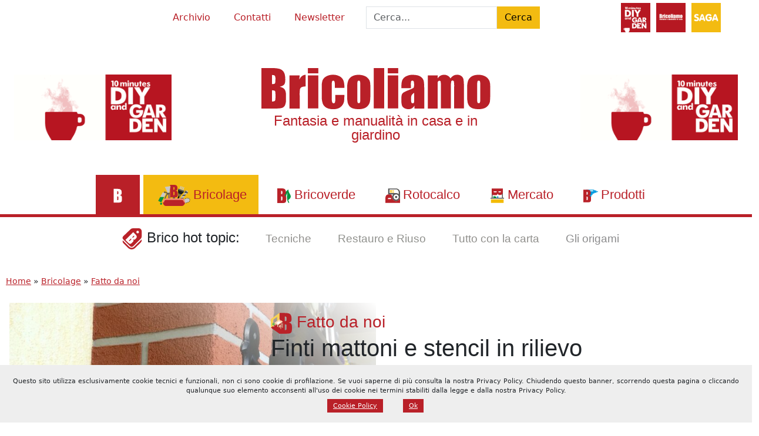

--- FILE ---
content_type: text/html; charset=UTF-8
request_url: https://www.bricoliamo.com/bricolage/fatto-da-noi/finti-mattoni-e-stencil-in-rilievo/
body_size: 41244
content:
<!DOCTYPE html>
<html dir="ltr" lang="it-IT" prefix="og: https://ogp.me/ns#">

<head>
	<meta charset="UTF-8" />
	<meta name="viewport" content="width=device-width, initial-scale=1.0" />

	<link rel="preconnect" href="https://cdn.jsdelivr.net" crossorigin>
	<link rel="preconnect" href="https://i0.wp.com" crossorigin>

	<script>
		const trackingId = "G-3T1779MYZS";
		if (document.cookie.indexOf("ga_opt_out=true") > -1) {
			window["ga-disable-" + trackingId] = true;
		}
	</script>
	<!-- [META TAGS] -->
			<meta name="robots" content="index,follow">
	


	<style id="jetpack-boost-critical-css">@media all{#ez-toc-container{background:#f9f9f9;border:1px solid #aaa;border-radius:4px;-webkit-box-shadow:0 1px 1px rgba(0,0,0,.05);box-shadow:0 1px 1px rgba(0,0,0,.05);display:table;margin-bottom:1em;padding:10px 20px 10px 10px;position:relative;width:auto}#ez-toc-container li,#ez-toc-container ul{margin:0;padding:0}#ez-toc-container li,#ez-toc-container ul,#ez-toc-container ul li{background:0 0;list-style:none none;line-height:1.6;margin:0;overflow:hidden;z-index:1}#ez-toc-container .ez-toc-title{text-align:left;line-height:1.45;margin:0;padding:0}.ez-toc-title-container{display:table;width:100%}.ez-toc-title,.ez-toc-title-toggle{display:inline;text-align:left;vertical-align:middle}#ez-toc-container a{color:#444;box-shadow:none;text-decoration:none;text-shadow:none;display:inline-flex;align-items:stretch;flex-wrap:nowrap}div#ez-toc-container .ez-toc-title{display:initial}}@media all{:root{--bs-white-rgb:255,255,255;--bs-font-sans-serif:system-ui,-apple-system,"Segoe UI",Roboto,"Helvetica Neue","Noto Sans","Liberation Sans",Arial,sans-serif,"Apple Color Emoji","Segoe UI Emoji","Segoe UI Symbol","Noto Color Emoji";--bs-body-font-family:var(--bs-font-sans-serif);--bs-body-font-size:1rem;--bs-body-font-weight:400;--bs-body-line-height:1.5;--bs-body-color:#212529;--bs-body-bg:#fff;--bs-secondary-color:rgba(33,37,41,0.75);--bs-heading-color:inherit;--bs-link-color-rgb:243,187,17;--bs-border-width:1px;--bs-border-color:#dee2e6;--bs-border-radius:0;--bs-box-shadow:0 0.5rem 1rem rgba(0,0,0,0.15)}*,::after,::before{box-sizing:border-box}@media (prefers-reduced-motion:no-preference){:root{scroll-behavior:smooth}}body{margin:0;font-family:var(--bs-body-font-family);font-size:var(--bs-body-font-size);font-weight:var(--bs-body-font-weight);line-height:var(--bs-body-line-height);color:var(--bs-body-color);text-align:var(--bs-body-text-align);background-color:var(--bs-body-bg);-webkit-text-size-adjust:100%}.h2,.h3,.h4,.h5,h1,h2,h3{margin-top:0;margin-bottom:.5rem;font-weight:500;line-height:1.2;color:var(--bs-heading-color)}h1{font-size:calc(1.375rem + 1.5vw)}@media (min-width:1200px){h1{font-size:2.5rem}}.h2,h2{font-size:calc(1.325rem + .9vw)}@media (min-width:1200px){.h2,h2{font-size:2rem}}.h3,h3{font-size:calc(1.3rem + .6vw)}@media (min-width:1200px){.h3,h3{font-size:1.75rem}}.h4{font-size:calc(1.275rem + .3vw)}@media (min-width:1200px){.h4{font-size:1.5rem}}.h5{font-size:1.25rem}p{margin-top:0;margin-bottom:1rem}ul{padding-left:2rem}ul{margin-top:0;margin-bottom:1rem}ul ul{margin-bottom:0}a{color:rgba(var(--bs-link-color-rgb),var(--bs-link-opacity,1));text-decoration:underline}figure{margin:0 0 1rem}img,svg{vertical-align:middle}label{display:inline-block}button{border-radius:0}button,input{margin:0;font-family:inherit;font-size:inherit;line-height:inherit}button{text-transform:none}[type=submit],button{-webkit-appearance:button}.list-unstyled{padding-left:0;list-style:none}.img-fluid{max-width:100%;height:auto}.row{--bs-gutter-x:1.5rem;--bs-gutter-y:0;display:flex;flex-wrap:wrap;margin-top:calc(-1*var(--bs-gutter-y));margin-right:calc(-.5*var(--bs-gutter-x));margin-left:calc(-.5*var(--bs-gutter-x))}.row>*{flex-shrink:0;width:100%;max-width:100%;padding-right:calc(var(--bs-gutter-x)*.5);padding-left:calc(var(--bs-gutter-x)*.5);margin-top:var(--bs-gutter-y)}.col-5{flex:0 0 auto;width:41.66666667%}.col-12{flex:0 0 auto;width:100%}.g-0{--bs-gutter-x:0}.g-0{--bs-gutter-y:0}.gx-4{--bs-gutter-x:1.5rem}@media (min-width:768px){.col-md-auto{flex:0 0 auto;width:auto}}@media (min-width:992px){.col-lg-3{flex:0 0 auto;width:25%}.col-lg-4{flex:0 0 auto;width:33.33333333%}.col-lg-6{flex:0 0 auto;width:50%}}.form-control{display:block;width:100%;padding:.375rem .75rem;font-size:1rem;font-weight:400;line-height:1.5;color:var(--bs-body-color);-webkit-appearance:none;-moz-appearance:none;appearance:none;background-color:var(--bs-body-bg);background-clip:padding-box;border:var(--bs-border-width) solid var(--bs-border-color);border-radius:var(--bs-border-radius)}.form-control::-moz-placeholder{color:var(--bs-secondary-color);opacity:1}.form-control::placeholder{color:var(--bs-secondary-color);opacity:1}.btn{--bs-btn-padding-x:0.75rem;--bs-btn-padding-y:0.375rem;--bs-btn-font-family: ;--bs-btn-font-size:1rem;--bs-btn-font-weight:400;--bs-btn-line-height:1.5;--bs-btn-color:var(--bs-body-color);--bs-btn-bg:transparent;--bs-btn-border-width:var(--bs-border-width);--bs-btn-border-color:transparent;--bs-btn-border-radius:var(--bs-border-radius);display:inline-block;padding:var(--bs-btn-padding-y) var(--bs-btn-padding-x);font-family:var(--bs-btn-font-family);font-size:var(--bs-btn-font-size);font-weight:var(--bs-btn-font-weight);line-height:var(--bs-btn-line-height);color:var(--bs-btn-color);text-align:center;text-decoration:none;vertical-align:middle;border:var(--bs-btn-border-width) solid var(--bs-btn-border-color);border-radius:var(--bs-btn-border-radius);background-color:var(--bs-btn-bg)}.btn-primary{--bs-btn-color:#000;--bs-btn-bg:#f3bb11;--bs-btn-border-color:#f3bb11}.btn-warning{--bs-btn-color:#000;--bs-btn-bg:#ffc107;--bs-btn-border-color:#ffc107}.d-block{display:block!important}.d-flex{display:flex!important}.d-none{display:none!important}.shadow{box-shadow:var(--bs-box-shadow)!important}.position-relative{position:relative!important}.position-sticky{position:sticky!important}.w-100{width:100%!important}.flex-row{flex-direction:row!important}.flex-column{flex-direction:column!important}.flex-wrap{flex-wrap:wrap!important}.justify-content-start{justify-content:flex-start!important}.justify-content-center{justify-content:center!important}.justify-content-between{justify-content:space-between!important}.align-items-center{align-items:center!important}.order-1{order:1!important}.order-3{order:3!important}.m-0{margin:0!important}.mx-3{margin-right:1rem!important;margin-left:1rem!important}.my-1{margin-top:.25rem!important;margin-bottom:.25rem!important}.my-2{margin-top:.5rem!important;margin-bottom:.5rem!important}.my-3{margin-top:1rem!important;margin-bottom:1rem!important}.me-2{margin-right:.5rem!important}.mb-2{margin-bottom:.5rem!important}.p-0{padding:0!important}.p-1{padding:.25rem!important}.p-2{padding:.5rem!important}.p-3{padding:1rem!important}.p-4{padding:1.5rem!important}.px-1{padding-right:.25rem!important;padding-left:.25rem!important}.px-2{padding-right:.5rem!important;padding-left:.5rem!important}.px-3{padding-right:1rem!important;padding-left:1rem!important}.px-5{padding-right:3rem!important;padding-left:3rem!important}.pt-3{padding-top:1rem!important}.lh-1{line-height:1!important}.text-center{text-align:center!important}.text-decoration-none{text-decoration:none!important}.bg-white{--bs-bg-opacity:1;background-color:rgba(var(--bs-white-rgb),var(--bs-bg-opacity))!important}@media (min-width:768px){.d-md-block{display:block!important}.d-md-flex{display:flex!important}.d-md-inline-flex{display:inline-flex!important}.d-md-none{display:none!important}.flex-md-column{flex-direction:column!important}.justify-content-md-between{justify-content:space-between!important}.order-md-1{order:1!important}.order-md-3{order:3!important}.my-md-5{margin-top:3rem!important;margin-bottom:3rem!important}.text-md-start{text-align:left!important}}@media (min-width:992px){.order-lg-1{order:1!important}.order-lg-2{order:2!important}.order-lg-3{order:3!important}}:root{--bs-btn-color:#fff;--yellow:#f3bb11;--yellow-light:#f3bb1150;--red:#b92028;--red-light:#b9202850}.fitimage img{width:100%;max-width:100%;max-height:100%;height:auto;-o-object-fit:contain;object-fit:contain}a{color:var(--red)}input{max-width:100%}.manchette{aspect-ratio:2.4/1;min-height:15vh;max-width:300px}#superbanner{position:fixed;left:50%;bottom:0;transform:translate(-50%,100%);opacity:0;width:100%;max-width:980px;z-index:9999}.aligncenter{display:block;margin:5px auto 5px auto;max-width:100%;height:auto}body .is-layout-flex{display:flex}@media only screen and (max-width:992px){.wp-block-column{flex-basis:40%!important}}.h2,.h3,.h4,.h5,h1,h2,h3{font-family:Impacto,Impact,sans-serif!important;font-weight:400}.bricoliamo_font{font-family:Impacto,Impact,sans-serif}label{background:0 0!important}input::-moz-placeholder{color:#333}input::placeholder{color:#333}.iconify{vertical-align:middle;opacity:1}iconify-icon{display:inline-block;width:1em;height:1em}.div_close{opacity:0;transform:translateY(-20px)}#container{margin:0 auto}header .title{margin-left:-33%}header .title .headline{margin:0}header .title .headline a{text-decoration:none}@media only screen and (max-width:992px){header .title{margin-left:unset}}header figure{position:relative}header figure img{width:100%;height:auto}@media only screen and (min-width:992px){header figure.image::after{content:"";position:absolute;top:0;right:0;width:90%;height:100%;background:linear-gradient(45deg,rgba(255,255,255,0) 0,rgba(255,255,255,0) 51%,#fff 100%)}}#navigation{width:100%;height:auto}#menu>ul li a{color:var(--red)!important}#menu>ul li ul li a{color:#fff!important}#navigation nav#menu{width:100%;font-family:Impacto,Impact,sans-serif;font-size:1.4rem}#navigation nav#menu{background:#fff;border-bottom:5px solid var(--red)}ul.menu,ul.menu ul{margin:0;list-style:none;padding:0;text-align:center}ul.menu{display:block!important;padding:0}ul.menu ul{display:none;position:absolute;background:var(--yellow);left:-1px;top:98%;z-index:4}@media only screen and (max-width:992px){ul.menu ul{position:relative}}ul.menu li{display:inline-block;white-space:nowrap;position:relative}ul.menu a{display:block;text-decoration:none;line-height:3em;width:100%;padding:0 20px}ul.menu ul li{float:left;clear:both;width:100%}ul.menu ul a{text-decoration:none;line-height:2em;font-size:.7em}@media only screen and (min-width:992px){ul.menu ul a{text-align:left}}ul.menu:not(#menu-brico-topic) li.current-post-ancestor,ul.menu:not(#menu-brico-topic) li.current-post-parent>a{background:var(--yellow)!important;color:#fff!important}ul.menu .current-post-parent a{color:#fff!important}@media (max-width:992px){#navigation{position:fixed;height:100%;width:100%!important;min-height:100vh;top:0;left:-100%;box-shadow:0 0 20px 10px rgba(0,0,0,.3);background:#fff;z-index:99}#navigation ul.menu span{overflow:visible}#navigation ul.menu li{width:100%;border-bottom:solid #fff 1px;font-family:Impacto,Impact,sans-serif;font-size:1.4rem}#navigation ul.menu li>a{line-height:2em;text-decoration:none}#navigation ul.menu ul{position:relative;float:left;width:100%}#navigation ul.menu ul li{border-bottom:none}#navigation ul.menu ul li a{padding-left:40px}}.menu-item-2487{background-color:var(--red)}.menu-item-2487 span{display:none}nav#menu ul.menu li.bricolage a::before,nav#menu ul.menu li.bricolage>a::before,nav#menu ul.menu li.bricoverde>a::before,nav#menu ul.menu li.lastanzadidesy>a::before,nav#menu ul.menu li.menu-item-2487 a::before,nav#menu ul.menu li.mercato>a::before,nav#menu ul.menu li.prodotti>a::before,nav#menu ul.menu li.rotocalco>a::before,nav#menu ul.menu li.ten>a::before{content:"";vertical-align:middle;color:#fff;margin:5px;text-align:right;width:25px;height:25px;background-size:contain;background-position:center;background-repeat:no-repeat;display:inline-block}nav#menu ul.menu li.bricolage>a::before{width:55px;height:40px}nav#menu ul.menu li.menu-item-2487 a::before{background-image:url(https://www.bricoliamo.com/wp-content/themes/bricoliamo-2024-02/images/b-white.svg)}nav#menu ul.menu li.bricolage>a::before{background-image:url(https://www.bricoliamo.com/wp-content/themes/bricoliamo-2024-02/images/ico-bricolage.svg)}nav#menu ul.menu li.bricoverde>a::before{background-image:url(https://www.bricoliamo.com/wp-content/themes/bricoliamo-2024-02/images/ico-bricoverde.svg)}nav#menu ul.menu li.rotocalco>a::before{background-image:url(https://www.bricoliamo.com/wp-content/themes/bricoliamo-2024-02/images/ico-rotocalco.svg)}nav#menu ul.menu li.mercato>a::before{background-image:url(https://www.bricoliamo.com/wp-content/themes/bricoliamo-2024-02/images/ico-mercato.svg)}nav#menu ul.menu li.prodotti>a::before{background-image:url(https://www.bricoliamo.com/wp-content/themes/bricoliamo-2024-02/images/ico-prodotti.svg)}nav#menu ul.menu li.lastanzadidesy>a::before{background-image:url(https://www.bricoliamo.com/wp-content/themes/bricoliamo-2024-02/images/ico-stanzadidesy.svg)}nav#menu ul.menu li.ten>a::before{background-image:url(https://www.bricoliamo.com/wp-content/themes/bricoliamo-2024-02/images/ico-ten.svg)}ul#menu-brico-topic li a{font-family:Impacto,Impact,sans-serif;color:#000;font-size:1.2rem}main .headline{color:var(--red)}@media only screen and (max-width:992px){main .headline .caticon{width:50px;height:auto}}.aioseo-breadcrumbs{padding:10px;font-weight:400;font-size:.9em}#foot h3{color:#9cd63f}#respond #cancel-comment-reply-link{margin-left:10px;background-color:var(--red-light);color:#fff!important;text-transform:uppercase;padding:5px 10px;text-decoration:none}#bot-sign{font-size:9em;position:fixed!important;z-index:101;bottom:0;display:none;width:auto;text-align:center;height:auto;color:var(--red);opacity:.5;left:50%;transform:translate(-50%,0);display:block}#back-to-top{position:fixed;display:none;bottom:60px;right:20px;color:var(--red);font-size:4em;transform:translateZ(0);z-index:9}#menu-icon{box-sizing:border-box;display:block;width:80px;height:80px;top:0;right:0;z-index:99;background:var(--yellow);flex-grow:0!important;flex-shrink:0!important;transform:scale(.7);-webkit-transform:scale(.7);-moz-transform:scale(.7);-ms-transform:scale(.7);-o-transform:scale(.7)}@media only screen and (max-width:992px){#menu-icon{position:fixed;top:0;right:0;z-index:999}}#menu-icon span,#menu-icon:after,#menu-icon:before{background:#fff;content:"";display:block;width:60px;height:10px;position:absolute;left:10px}#menu-icon:before{top:15px}#menu-icon span{top:35px}#menu-icon:after{top:55px}@media (min-width:992px){#menu-icon{display:none}}.box{display:block;padding:20px}.box .wp-block-columns{margin:0}.modulo_saga{color:var(--red)}.modulo_saga div{align-self:center}.modulo_saga img{width:50px;height:auto;margin:5px}.modulo_saga img.saga{filter:grayscale(0%)}.modulo_saga .baloon{display:none;line-height:1em;position:absolute;top:100%;left:40%;min-width:150px;height:auto;background:#fff;z-index:999;border:solid 3px #b71c2b;text-align:center;box-shadow:0 5px 3px 0 #666;padding:1vw}.author_box{text-align:right}#toc ul{text-transform:uppercase;padding-left:5px}#toc .ez-toc-title{font-family:Impacto,Impact,sans-serif!important;color:var(--red)}.tag-item{text-transform:uppercase;font-weight:700;font-size:.8rem;color:#000;display:inline-flex;align-items:center;padding:5px 12px;margin:5px;box-shadow:5px 5px 0 0 rgba(51,51,51,.3)}.tag-item::before{content:"";display:inline-block;width:20px;height:20px;background:url(https://www.bricoliamo.com/wp-content/themes/bricoliamo-2024-02/images/ico-bricotopic.svg) no-repeat center;margin-right:8px}.jp-carousel-icon-btn{display:none!important}.jp-carousel-overlay::after{content:"";position:absolute;width:150px;height:150px;top:0;left:0;background:url(https://www.bricoliamo.com/wp-content/uploads/2022/02/cropped-bricoliamo-logo-2.png);background-size:cover}.jp-carousel-info-footer .jp-carousel-photo-caption{text-align:center;color:var(--red)!important}.jp-carousel-info-footer .jp-carousel-photo-title-container{display:block!important}.box{background-color:var(--yellow-light)}.has-rosso-bricoliamo-background-color{background-color:var(--red);color:#fff!important}.has-giallo-saga-background-color{background-color:var(--yellow);color:#fff!important}.wp-block-button.bricotopic::before{content:"";display:inline-block;width:50px;height:50px;background-image:url(https://www.bricoliamo.com/wp-content/themes/images/ico-bricotopic.svg);background-repeat:no-repeat;background-position:center;vertical-align:middle;margin-right:5px}.social-share{top:150px;align-items:flex-start}.social-share>*{display:block;margin-bottom:5px;color:var(--red)}.social-share a{color:#6495ed}}</style><title>Finti mattoni e stencil in rilievo | Bricoliamo</title>

		<!-- All in One SEO 4.9.1.1 - aioseo.com -->
	<meta name="description" content="Tutorial filmato per illustrare la tecnica di realizzazione di finti mattoni e di stencil in rilievo per la decorazione delle pareti di casa." />
	<meta name="robots" content="max-image-preview:large" />
	<meta name="author" content="Aurora Maiocchi"/>
	<link rel="canonical" href="https://www.bricoliamo.com/bricolage/fatto-da-noi/finti-mattoni-e-stencil-in-rilievo/" />
	<meta name="generator" content="All in One SEO (AIOSEO) 4.9.1.1" />
		<meta property="og:locale" content="it_IT" />
		<meta property="og:site_name" content="Bricoliamo | Articoli tecnici, guide, economia e tutorial sul giardinaggio e l’arredo casa; tutte le novità del settore bricolage e fai-da-te" />
		<meta property="og:type" content="article" />
		<meta property="og:title" content="Finti mattoni e stencil in rilievo | Bricoliamo" />
		<meta property="og:description" content="Tutorial filmato per illustrare la tecnica di realizzazione di finti mattoni e di stencil in rilievo per la decorazione delle pareti di casa." />
		<meta property="og:url" content="https://www.bricoliamo.com/bricolage/fatto-da-noi/finti-mattoni-e-stencil-in-rilievo/" />
		<meta property="og:image" content="https://www.bricoliamo.com/wp-content/uploads/2015/02/mattoni-finti.jpg" />
		<meta property="og:image:secure_url" content="https://www.bricoliamo.com/wp-content/uploads/2015/02/mattoni-finti.jpg" />
		<meta property="og:image:width" content="1280" />
		<meta property="og:image:height" content="826" />
		<meta property="article:published_time" content="2015-02-03T08:07:46+00:00" />
		<meta property="article:modified_time" content="2022-12-06T11:31:39+00:00" />
		<meta property="article:publisher" content="https://facebook.com/bricoliamo" />
		<meta name="twitter:card" content="summary" />
		<meta name="twitter:site" content="@bricoliamo" />
		<meta name="twitter:title" content="Finti mattoni e stencil in rilievo | Bricoliamo" />
		<meta name="twitter:description" content="Tutorial filmato per illustrare la tecnica di realizzazione di finti mattoni e di stencil in rilievo per la decorazione delle pareti di casa." />
		<meta name="twitter:creator" content="@bricoliamo" />
		<meta name="twitter:image" content="https://www.bricoliamo.com/wp-content/uploads/2022/02/cropped-bricoliamo-logo-2.png" />
		<script type="application/ld+json" class="aioseo-schema">
			{"@context":"https:\/\/schema.org","@graph":[{"@type":"Article","@id":"https:\/\/www.bricoliamo.com\/bricolage\/fatto-da-noi\/finti-mattoni-e-stencil-in-rilievo\/#article","name":"Finti mattoni e stencil in rilievo | Bricoliamo","headline":"Finti mattoni e stencil in rilievo","author":{"@id":"https:\/\/www.bricoliamo.com\/author\/aurora\/#author"},"publisher":{"@id":"https:\/\/www.bricoliamo.com\/#organization"},"image":{"@type":"ImageObject","url":"https:\/\/www.bricoliamo.com\/wp-content\/uploads\/2015\/02\/mattoni-finti.jpg","width":1280,"height":826,"caption":"finti mattoni"},"datePublished":"2015-02-03T09:07:46+01:00","dateModified":"2022-12-06T12:31:39+01:00","inLanguage":"it-IT","commentCount":9,"mainEntityOfPage":{"@id":"https:\/\/www.bricoliamo.com\/bricolage\/fatto-da-noi\/finti-mattoni-e-stencil-in-rilievo\/#webpage"},"isPartOf":{"@id":"https:\/\/www.bricoliamo.com\/bricolage\/fatto-da-noi\/finti-mattoni-e-stencil-in-rilievo\/#webpage"},"articleSection":"Fatto da noi, restaurare, autocostruire, tecniche"},{"@type":"BreadcrumbList","@id":"https:\/\/www.bricoliamo.com\/bricolage\/fatto-da-noi\/finti-mattoni-e-stencil-in-rilievo\/#breadcrumblist","itemListElement":[{"@type":"ListItem","@id":"https:\/\/www.bricoliamo.com#listItem","position":1,"name":"Home","item":"https:\/\/www.bricoliamo.com","nextItem":{"@type":"ListItem","@id":"https:\/\/www.bricoliamo.com\/bricolage\/#listItem","name":"Bricolage"}},{"@type":"ListItem","@id":"https:\/\/www.bricoliamo.com\/bricolage\/#listItem","position":2,"name":"Bricolage","item":"https:\/\/www.bricoliamo.com\/bricolage\/","nextItem":{"@type":"ListItem","@id":"https:\/\/www.bricoliamo.com\/bricolage\/fatto-da-noi\/#listItem","name":"Fatto da noi"},"previousItem":{"@type":"ListItem","@id":"https:\/\/www.bricoliamo.com#listItem","name":"Home"}},{"@type":"ListItem","@id":"https:\/\/www.bricoliamo.com\/bricolage\/fatto-da-noi\/#listItem","position":3,"name":"Fatto da noi","previousItem":{"@type":"ListItem","@id":"https:\/\/www.bricoliamo.com\/bricolage\/#listItem","name":"Bricolage"}}]},{"@type":"Organization","@id":"https:\/\/www.bricoliamo.com\/#organization","name":"Saga s.r.l.","description":"Articoli tecnici, guide, economia e tutorial sul giardinaggio e l\u2019arredo casa; tutte le novit\u00e0 del settore bricolage e fai-da-te","url":"https:\/\/www.bricoliamo.com\/","logo":{"@type":"ImageObject","url":"https:\/\/www.bricoliamo.com\/wp-content\/uploads\/2022\/02\/cropped-bricoliamo-logo-2.png","@id":"https:\/\/www.bricoliamo.com\/bricolage\/fatto-da-noi\/finti-mattoni-e-stencil-in-rilievo\/#organizationLogo","width":800,"height":800},"image":{"@id":"https:\/\/www.bricoliamo.com\/bricolage\/fatto-da-noi\/finti-mattoni-e-stencil-in-rilievo\/#organizationLogo"},"sameAs":["https:\/\/facebook.com\/bricoliamo","https:\/\/x.com\/bricoliamo","https:\/\/instagram.com\/bricoliamo","https:\/\/pinterest.com\/bricoliamo","https:\/\/youtube.com\/bricoliamo","https:\/\/linkedin.com\/in\/bricoliamo"]},{"@type":"Person","@id":"https:\/\/www.bricoliamo.com\/author\/aurora\/#author","url":"https:\/\/www.bricoliamo.com\/author\/aurora\/","name":"Aurora Maiocchi","image":{"@type":"ImageObject","@id":"https:\/\/www.bricoliamo.com\/bricolage\/fatto-da-noi\/finti-mattoni-e-stencil-in-rilievo\/#authorImage","url":"https:\/\/www.bricoliamo.com\/wp-content\/uploads\/2017\/06\/aurora-150x150-96x96.jpg","width":96,"height":96,"caption":"Aurora Maiocchi"}},{"@type":"WebPage","@id":"https:\/\/www.bricoliamo.com\/bricolage\/fatto-da-noi\/finti-mattoni-e-stencil-in-rilievo\/#webpage","url":"https:\/\/www.bricoliamo.com\/bricolage\/fatto-da-noi\/finti-mattoni-e-stencil-in-rilievo\/","name":"Finti mattoni e stencil in rilievo | Bricoliamo","description":"Tutorial filmato per illustrare la tecnica di realizzazione di finti mattoni e di stencil in rilievo per la decorazione delle pareti di casa.","inLanguage":"it-IT","isPartOf":{"@id":"https:\/\/www.bricoliamo.com\/#website"},"breadcrumb":{"@id":"https:\/\/www.bricoliamo.com\/bricolage\/fatto-da-noi\/finti-mattoni-e-stencil-in-rilievo\/#breadcrumblist"},"author":{"@id":"https:\/\/www.bricoliamo.com\/author\/aurora\/#author"},"creator":{"@id":"https:\/\/www.bricoliamo.com\/author\/aurora\/#author"},"image":{"@type":"ImageObject","url":"https:\/\/www.bricoliamo.com\/wp-content\/uploads\/2015\/02\/mattoni-finti.jpg","@id":"https:\/\/www.bricoliamo.com\/bricolage\/fatto-da-noi\/finti-mattoni-e-stencil-in-rilievo\/#mainImage","width":1280,"height":826,"caption":"finti mattoni"},"primaryImageOfPage":{"@id":"https:\/\/www.bricoliamo.com\/bricolage\/fatto-da-noi\/finti-mattoni-e-stencil-in-rilievo\/#mainImage"},"datePublished":"2015-02-03T09:07:46+01:00","dateModified":"2022-12-06T12:31:39+01:00"},{"@type":"WebSite","@id":"https:\/\/www.bricoliamo.com\/#website","url":"https:\/\/www.bricoliamo.com\/","name":"Bricoliamo","description":"Articoli tecnici, guide, economia e tutorial sul giardinaggio e l\u2019arredo casa; tutte le novit\u00e0 del settore bricolage e fai-da-te","inLanguage":"it-IT","publisher":{"@id":"https:\/\/www.bricoliamo.com\/#organization"}}]}
		</script>
		<!-- All in One SEO -->

<link rel='dns-prefetch' href='//cdn.jsdelivr.net' />
<link rel='dns-prefetch' href='//www.googletagmanager.com' />
<link rel='dns-prefetch' href='//stats.wp.com' />
<link rel='dns-prefetch' href='//jetpack.wordpress.com' />
<link rel='dns-prefetch' href='//s0.wp.com' />
<link rel='dns-prefetch' href='//public-api.wordpress.com' />
<link rel='dns-prefetch' href='//0.gravatar.com' />
<link rel='dns-prefetch' href='//1.gravatar.com' />
<link rel='dns-prefetch' href='//2.gravatar.com' />
<link rel='preconnect' href='//c0.wp.com' />
<link rel="alternate" title="oEmbed (JSON)" type="application/json+oembed" href="https://www.bricoliamo.com/wp-json/oembed/1.0/embed?url=https%3A%2F%2Fwww.bricoliamo.com%2Fbricolage%2Ffatto-da-noi%2Ffinti-mattoni-e-stencil-in-rilievo%2F" />
<link rel="alternate" title="oEmbed (XML)" type="text/xml+oembed" href="https://www.bricoliamo.com/wp-json/oembed/1.0/embed?url=https%3A%2F%2Fwww.bricoliamo.com%2Fbricolage%2Ffatto-da-noi%2Ffinti-mattoni-e-stencil-in-rilievo%2F&#038;format=xml" />
<!-- www.bricoliamo.com is managing ads with Advanced Ads 2.0.14 – https://wpadvancedads.com/ --><script id="brico-ready">
			window.advanced_ads_ready=function(e,a){a=a||"complete";var d=function(e){return"interactive"===a?"loading"!==e:"complete"===e};d(document.readyState)?e():document.addEventListener("readystatechange",(function(a){d(a.target.readyState)&&e()}),{once:"interactive"===a})},window.advanced_ads_ready_queue=window.advanced_ads_ready_queue||[];		</script>
		<style id='wp-img-auto-sizes-contain-inline-css' type='text/css'>
img:is([sizes=auto i],[sizes^="auto," i]){contain-intrinsic-size:3000px 1500px}
/*# sourceURL=wp-img-auto-sizes-contain-inline-css */
</style>
<noscript><link rel='stylesheet' id='jetpack_related-posts-css' href='https://c0.wp.com/p/jetpack/15.3.1/modules/related-posts/related-posts.css' type='text/css' media='all' />
</noscript><link rel='stylesheet' id='jetpack_related-posts-css' href='https://c0.wp.com/p/jetpack/15.3.1/modules/related-posts/related-posts.css' type='text/css' media="not all" data-media="all" onload="this.media=this.dataset.media; delete this.dataset.media; this.removeAttribute( 'onload' );" />
<style id='wp-emoji-styles-inline-css' type='text/css'>

	img.wp-smiley, img.emoji {
		display: inline !important;
		border: none !important;
		box-shadow: none !important;
		height: 1em !important;
		width: 1em !important;
		margin: 0 0.07em !important;
		vertical-align: -0.1em !important;
		background: none !important;
		padding: 0 !important;
	}
/*# sourceURL=wp-emoji-styles-inline-css */
</style>
<style id='wp-block-library-inline-css' type='text/css'>
:root{--wp-block-synced-color:#7a00df;--wp-block-synced-color--rgb:122,0,223;--wp-bound-block-color:var(--wp-block-synced-color);--wp-editor-canvas-background:#ddd;--wp-admin-theme-color:#007cba;--wp-admin-theme-color--rgb:0,124,186;--wp-admin-theme-color-darker-10:#006ba1;--wp-admin-theme-color-darker-10--rgb:0,107,160.5;--wp-admin-theme-color-darker-20:#005a87;--wp-admin-theme-color-darker-20--rgb:0,90,135;--wp-admin-border-width-focus:2px}@media (min-resolution:192dpi){:root{--wp-admin-border-width-focus:1.5px}}.wp-element-button{cursor:pointer}:root .has-very-light-gray-background-color{background-color:#eee}:root .has-very-dark-gray-background-color{background-color:#313131}:root .has-very-light-gray-color{color:#eee}:root .has-very-dark-gray-color{color:#313131}:root .has-vivid-green-cyan-to-vivid-cyan-blue-gradient-background{background:linear-gradient(135deg,#00d084,#0693e3)}:root .has-purple-crush-gradient-background{background:linear-gradient(135deg,#34e2e4,#4721fb 50%,#ab1dfe)}:root .has-hazy-dawn-gradient-background{background:linear-gradient(135deg,#faaca8,#dad0ec)}:root .has-subdued-olive-gradient-background{background:linear-gradient(135deg,#fafae1,#67a671)}:root .has-atomic-cream-gradient-background{background:linear-gradient(135deg,#fdd79a,#004a59)}:root .has-nightshade-gradient-background{background:linear-gradient(135deg,#330968,#31cdcf)}:root .has-midnight-gradient-background{background:linear-gradient(135deg,#020381,#2874fc)}:root{--wp--preset--font-size--normal:16px;--wp--preset--font-size--huge:42px}.has-regular-font-size{font-size:1em}.has-larger-font-size{font-size:2.625em}.has-normal-font-size{font-size:var(--wp--preset--font-size--normal)}.has-huge-font-size{font-size:var(--wp--preset--font-size--huge)}.has-text-align-center{text-align:center}.has-text-align-left{text-align:left}.has-text-align-right{text-align:right}.has-fit-text{white-space:nowrap!important}#end-resizable-editor-section{display:none}.aligncenter{clear:both}.items-justified-left{justify-content:flex-start}.items-justified-center{justify-content:center}.items-justified-right{justify-content:flex-end}.items-justified-space-between{justify-content:space-between}.screen-reader-text{border:0;clip-path:inset(50%);height:1px;margin:-1px;overflow:hidden;padding:0;position:absolute;width:1px;word-wrap:normal!important}.screen-reader-text:focus{background-color:#ddd;clip-path:none;color:#444;display:block;font-size:1em;height:auto;left:5px;line-height:normal;padding:15px 23px 14px;text-decoration:none;top:5px;width:auto;z-index:100000}html :where(.has-border-color){border-style:solid}html :where([style*=border-top-color]){border-top-style:solid}html :where([style*=border-right-color]){border-right-style:solid}html :where([style*=border-bottom-color]){border-bottom-style:solid}html :where([style*=border-left-color]){border-left-style:solid}html :where([style*=border-width]){border-style:solid}html :where([style*=border-top-width]){border-top-style:solid}html :where([style*=border-right-width]){border-right-style:solid}html :where([style*=border-bottom-width]){border-bottom-style:solid}html :where([style*=border-left-width]){border-left-style:solid}html :where(img[class*=wp-image-]){height:auto;max-width:100%}:where(figure){margin:0 0 1em}html :where(.is-position-sticky){--wp-admin--admin-bar--position-offset:var(--wp-admin--admin-bar--height,0px)}@media screen and (max-width:600px){html :where(.is-position-sticky){--wp-admin--admin-bar--position-offset:0px}}

/*# sourceURL=wp-block-library-inline-css */
</style><style id='wp-block-gallery-inline-css' type='text/css'>
.blocks-gallery-grid:not(.has-nested-images),.wp-block-gallery:not(.has-nested-images){display:flex;flex-wrap:wrap;list-style-type:none;margin:0;padding:0}.blocks-gallery-grid:not(.has-nested-images) .blocks-gallery-image,.blocks-gallery-grid:not(.has-nested-images) .blocks-gallery-item,.wp-block-gallery:not(.has-nested-images) .blocks-gallery-image,.wp-block-gallery:not(.has-nested-images) .blocks-gallery-item{display:flex;flex-direction:column;flex-grow:1;justify-content:center;margin:0 1em 1em 0;position:relative;width:calc(50% - 1em)}.blocks-gallery-grid:not(.has-nested-images) .blocks-gallery-image:nth-of-type(2n),.blocks-gallery-grid:not(.has-nested-images) .blocks-gallery-item:nth-of-type(2n),.wp-block-gallery:not(.has-nested-images) .blocks-gallery-image:nth-of-type(2n),.wp-block-gallery:not(.has-nested-images) .blocks-gallery-item:nth-of-type(2n){margin-right:0}.blocks-gallery-grid:not(.has-nested-images) .blocks-gallery-image figure,.blocks-gallery-grid:not(.has-nested-images) .blocks-gallery-item figure,.wp-block-gallery:not(.has-nested-images) .blocks-gallery-image figure,.wp-block-gallery:not(.has-nested-images) .blocks-gallery-item figure{align-items:flex-end;display:flex;height:100%;justify-content:flex-start;margin:0}.blocks-gallery-grid:not(.has-nested-images) .blocks-gallery-image img,.blocks-gallery-grid:not(.has-nested-images) .blocks-gallery-item img,.wp-block-gallery:not(.has-nested-images) .blocks-gallery-image img,.wp-block-gallery:not(.has-nested-images) .blocks-gallery-item img{display:block;height:auto;max-width:100%;width:auto}.blocks-gallery-grid:not(.has-nested-images) .blocks-gallery-image figcaption,.blocks-gallery-grid:not(.has-nested-images) .blocks-gallery-item figcaption,.wp-block-gallery:not(.has-nested-images) .blocks-gallery-image figcaption,.wp-block-gallery:not(.has-nested-images) .blocks-gallery-item figcaption{background:linear-gradient(0deg,#000000b3,#0000004d 70%,#0000);bottom:0;box-sizing:border-box;color:#fff;font-size:.8em;margin:0;max-height:100%;overflow:auto;padding:3em .77em .7em;position:absolute;text-align:center;width:100%;z-index:2}.blocks-gallery-grid:not(.has-nested-images) .blocks-gallery-image figcaption img,.blocks-gallery-grid:not(.has-nested-images) .blocks-gallery-item figcaption img,.wp-block-gallery:not(.has-nested-images) .blocks-gallery-image figcaption img,.wp-block-gallery:not(.has-nested-images) .blocks-gallery-item figcaption img{display:inline}.blocks-gallery-grid:not(.has-nested-images) figcaption,.wp-block-gallery:not(.has-nested-images) figcaption{flex-grow:1}.blocks-gallery-grid:not(.has-nested-images).is-cropped .blocks-gallery-image a,.blocks-gallery-grid:not(.has-nested-images).is-cropped .blocks-gallery-image img,.blocks-gallery-grid:not(.has-nested-images).is-cropped .blocks-gallery-item a,.blocks-gallery-grid:not(.has-nested-images).is-cropped .blocks-gallery-item img,.wp-block-gallery:not(.has-nested-images).is-cropped .blocks-gallery-image a,.wp-block-gallery:not(.has-nested-images).is-cropped .blocks-gallery-image img,.wp-block-gallery:not(.has-nested-images).is-cropped .blocks-gallery-item a,.wp-block-gallery:not(.has-nested-images).is-cropped .blocks-gallery-item img{flex:1;height:100%;object-fit:cover;width:100%}.blocks-gallery-grid:not(.has-nested-images).columns-1 .blocks-gallery-image,.blocks-gallery-grid:not(.has-nested-images).columns-1 .blocks-gallery-item,.wp-block-gallery:not(.has-nested-images).columns-1 .blocks-gallery-image,.wp-block-gallery:not(.has-nested-images).columns-1 .blocks-gallery-item{margin-right:0;width:100%}@media (min-width:600px){.blocks-gallery-grid:not(.has-nested-images).columns-3 .blocks-gallery-image,.blocks-gallery-grid:not(.has-nested-images).columns-3 .blocks-gallery-item,.wp-block-gallery:not(.has-nested-images).columns-3 .blocks-gallery-image,.wp-block-gallery:not(.has-nested-images).columns-3 .blocks-gallery-item{margin-right:1em;width:calc(33.33333% - .66667em)}.blocks-gallery-grid:not(.has-nested-images).columns-4 .blocks-gallery-image,.blocks-gallery-grid:not(.has-nested-images).columns-4 .blocks-gallery-item,.wp-block-gallery:not(.has-nested-images).columns-4 .blocks-gallery-image,.wp-block-gallery:not(.has-nested-images).columns-4 .blocks-gallery-item{margin-right:1em;width:calc(25% - .75em)}.blocks-gallery-grid:not(.has-nested-images).columns-5 .blocks-gallery-image,.blocks-gallery-grid:not(.has-nested-images).columns-5 .blocks-gallery-item,.wp-block-gallery:not(.has-nested-images).columns-5 .blocks-gallery-image,.wp-block-gallery:not(.has-nested-images).columns-5 .blocks-gallery-item{margin-right:1em;width:calc(20% - .8em)}.blocks-gallery-grid:not(.has-nested-images).columns-6 .blocks-gallery-image,.blocks-gallery-grid:not(.has-nested-images).columns-6 .blocks-gallery-item,.wp-block-gallery:not(.has-nested-images).columns-6 .blocks-gallery-image,.wp-block-gallery:not(.has-nested-images).columns-6 .blocks-gallery-item{margin-right:1em;width:calc(16.66667% - .83333em)}.blocks-gallery-grid:not(.has-nested-images).columns-7 .blocks-gallery-image,.blocks-gallery-grid:not(.has-nested-images).columns-7 .blocks-gallery-item,.wp-block-gallery:not(.has-nested-images).columns-7 .blocks-gallery-image,.wp-block-gallery:not(.has-nested-images).columns-7 .blocks-gallery-item{margin-right:1em;width:calc(14.28571% - .85714em)}.blocks-gallery-grid:not(.has-nested-images).columns-8 .blocks-gallery-image,.blocks-gallery-grid:not(.has-nested-images).columns-8 .blocks-gallery-item,.wp-block-gallery:not(.has-nested-images).columns-8 .blocks-gallery-image,.wp-block-gallery:not(.has-nested-images).columns-8 .blocks-gallery-item{margin-right:1em;width:calc(12.5% - .875em)}.blocks-gallery-grid:not(.has-nested-images).columns-1 .blocks-gallery-image:nth-of-type(1n),.blocks-gallery-grid:not(.has-nested-images).columns-1 .blocks-gallery-item:nth-of-type(1n),.blocks-gallery-grid:not(.has-nested-images).columns-2 .blocks-gallery-image:nth-of-type(2n),.blocks-gallery-grid:not(.has-nested-images).columns-2 .blocks-gallery-item:nth-of-type(2n),.blocks-gallery-grid:not(.has-nested-images).columns-3 .blocks-gallery-image:nth-of-type(3n),.blocks-gallery-grid:not(.has-nested-images).columns-3 .blocks-gallery-item:nth-of-type(3n),.blocks-gallery-grid:not(.has-nested-images).columns-4 .blocks-gallery-image:nth-of-type(4n),.blocks-gallery-grid:not(.has-nested-images).columns-4 .blocks-gallery-item:nth-of-type(4n),.blocks-gallery-grid:not(.has-nested-images).columns-5 .blocks-gallery-image:nth-of-type(5n),.blocks-gallery-grid:not(.has-nested-images).columns-5 .blocks-gallery-item:nth-of-type(5n),.blocks-gallery-grid:not(.has-nested-images).columns-6 .blocks-gallery-image:nth-of-type(6n),.blocks-gallery-grid:not(.has-nested-images).columns-6 .blocks-gallery-item:nth-of-type(6n),.blocks-gallery-grid:not(.has-nested-images).columns-7 .blocks-gallery-image:nth-of-type(7n),.blocks-gallery-grid:not(.has-nested-images).columns-7 .blocks-gallery-item:nth-of-type(7n),.blocks-gallery-grid:not(.has-nested-images).columns-8 .blocks-gallery-image:nth-of-type(8n),.blocks-gallery-grid:not(.has-nested-images).columns-8 .blocks-gallery-item:nth-of-type(8n),.wp-block-gallery:not(.has-nested-images).columns-1 .blocks-gallery-image:nth-of-type(1n),.wp-block-gallery:not(.has-nested-images).columns-1 .blocks-gallery-item:nth-of-type(1n),.wp-block-gallery:not(.has-nested-images).columns-2 .blocks-gallery-image:nth-of-type(2n),.wp-block-gallery:not(.has-nested-images).columns-2 .blocks-gallery-item:nth-of-type(2n),.wp-block-gallery:not(.has-nested-images).columns-3 .blocks-gallery-image:nth-of-type(3n),.wp-block-gallery:not(.has-nested-images).columns-3 .blocks-gallery-item:nth-of-type(3n),.wp-block-gallery:not(.has-nested-images).columns-4 .blocks-gallery-image:nth-of-type(4n),.wp-block-gallery:not(.has-nested-images).columns-4 .blocks-gallery-item:nth-of-type(4n),.wp-block-gallery:not(.has-nested-images).columns-5 .blocks-gallery-image:nth-of-type(5n),.wp-block-gallery:not(.has-nested-images).columns-5 .blocks-gallery-item:nth-of-type(5n),.wp-block-gallery:not(.has-nested-images).columns-6 .blocks-gallery-image:nth-of-type(6n),.wp-block-gallery:not(.has-nested-images).columns-6 .blocks-gallery-item:nth-of-type(6n),.wp-block-gallery:not(.has-nested-images).columns-7 .blocks-gallery-image:nth-of-type(7n),.wp-block-gallery:not(.has-nested-images).columns-7 .blocks-gallery-item:nth-of-type(7n),.wp-block-gallery:not(.has-nested-images).columns-8 .blocks-gallery-image:nth-of-type(8n),.wp-block-gallery:not(.has-nested-images).columns-8 .blocks-gallery-item:nth-of-type(8n){margin-right:0}}.blocks-gallery-grid:not(.has-nested-images) .blocks-gallery-image:last-child,.blocks-gallery-grid:not(.has-nested-images) .blocks-gallery-item:last-child,.wp-block-gallery:not(.has-nested-images) .blocks-gallery-image:last-child,.wp-block-gallery:not(.has-nested-images) .blocks-gallery-item:last-child{margin-right:0}.blocks-gallery-grid:not(.has-nested-images).alignleft,.blocks-gallery-grid:not(.has-nested-images).alignright,.wp-block-gallery:not(.has-nested-images).alignleft,.wp-block-gallery:not(.has-nested-images).alignright{max-width:420px;width:100%}.blocks-gallery-grid:not(.has-nested-images).aligncenter .blocks-gallery-item figure,.wp-block-gallery:not(.has-nested-images).aligncenter .blocks-gallery-item figure{justify-content:center}.wp-block-gallery:not(.is-cropped) .blocks-gallery-item{align-self:flex-start}figure.wp-block-gallery.has-nested-images{align-items:normal}.wp-block-gallery.has-nested-images figure.wp-block-image:not(#individual-image){margin:0;width:calc(50% - var(--wp--style--unstable-gallery-gap, 16px)/2)}.wp-block-gallery.has-nested-images figure.wp-block-image{box-sizing:border-box;display:flex;flex-direction:column;flex-grow:1;justify-content:center;max-width:100%;position:relative}.wp-block-gallery.has-nested-images figure.wp-block-image>a,.wp-block-gallery.has-nested-images figure.wp-block-image>div{flex-direction:column;flex-grow:1;margin:0}.wp-block-gallery.has-nested-images figure.wp-block-image img{display:block;height:auto;max-width:100%!important;width:auto}.wp-block-gallery.has-nested-images figure.wp-block-image figcaption,.wp-block-gallery.has-nested-images figure.wp-block-image:has(figcaption):before{bottom:0;left:0;max-height:100%;position:absolute;right:0}.wp-block-gallery.has-nested-images figure.wp-block-image:has(figcaption):before{backdrop-filter:blur(3px);content:"";height:100%;-webkit-mask-image:linear-gradient(0deg,#000 20%,#0000);mask-image:linear-gradient(0deg,#000 20%,#0000);max-height:40%;pointer-events:none}.wp-block-gallery.has-nested-images figure.wp-block-image figcaption{box-sizing:border-box;color:#fff;font-size:13px;margin:0;overflow:auto;padding:1em;text-align:center;text-shadow:0 0 1.5px #000}.wp-block-gallery.has-nested-images figure.wp-block-image figcaption::-webkit-scrollbar{height:12px;width:12px}.wp-block-gallery.has-nested-images figure.wp-block-image figcaption::-webkit-scrollbar-track{background-color:initial}.wp-block-gallery.has-nested-images figure.wp-block-image figcaption::-webkit-scrollbar-thumb{background-clip:padding-box;background-color:initial;border:3px solid #0000;border-radius:8px}.wp-block-gallery.has-nested-images figure.wp-block-image figcaption:focus-within::-webkit-scrollbar-thumb,.wp-block-gallery.has-nested-images figure.wp-block-image figcaption:focus::-webkit-scrollbar-thumb,.wp-block-gallery.has-nested-images figure.wp-block-image figcaption:hover::-webkit-scrollbar-thumb{background-color:#fffc}.wp-block-gallery.has-nested-images figure.wp-block-image figcaption{scrollbar-color:#0000 #0000;scrollbar-gutter:stable both-edges;scrollbar-width:thin}.wp-block-gallery.has-nested-images figure.wp-block-image figcaption:focus,.wp-block-gallery.has-nested-images figure.wp-block-image figcaption:focus-within,.wp-block-gallery.has-nested-images figure.wp-block-image figcaption:hover{scrollbar-color:#fffc #0000}.wp-block-gallery.has-nested-images figure.wp-block-image figcaption{will-change:transform}@media (hover:none){.wp-block-gallery.has-nested-images figure.wp-block-image figcaption{scrollbar-color:#fffc #0000}}.wp-block-gallery.has-nested-images figure.wp-block-image figcaption{background:linear-gradient(0deg,#0006,#0000)}.wp-block-gallery.has-nested-images figure.wp-block-image figcaption img{display:inline}.wp-block-gallery.has-nested-images figure.wp-block-image figcaption a{color:inherit}.wp-block-gallery.has-nested-images figure.wp-block-image.has-custom-border img{box-sizing:border-box}.wp-block-gallery.has-nested-images figure.wp-block-image.has-custom-border>a,.wp-block-gallery.has-nested-images figure.wp-block-image.has-custom-border>div,.wp-block-gallery.has-nested-images figure.wp-block-image.is-style-rounded>a,.wp-block-gallery.has-nested-images figure.wp-block-image.is-style-rounded>div{flex:1 1 auto}.wp-block-gallery.has-nested-images figure.wp-block-image.has-custom-border figcaption,.wp-block-gallery.has-nested-images figure.wp-block-image.is-style-rounded figcaption{background:none;color:inherit;flex:initial;margin:0;padding:10px 10px 9px;position:relative;text-shadow:none}.wp-block-gallery.has-nested-images figure.wp-block-image.has-custom-border:before,.wp-block-gallery.has-nested-images figure.wp-block-image.is-style-rounded:before{content:none}.wp-block-gallery.has-nested-images figcaption{flex-basis:100%;flex-grow:1;text-align:center}.wp-block-gallery.has-nested-images:not(.is-cropped) figure.wp-block-image:not(#individual-image){margin-bottom:auto;margin-top:0}.wp-block-gallery.has-nested-images.is-cropped figure.wp-block-image:not(#individual-image){align-self:inherit}.wp-block-gallery.has-nested-images.is-cropped figure.wp-block-image:not(#individual-image)>a,.wp-block-gallery.has-nested-images.is-cropped figure.wp-block-image:not(#individual-image)>div:not(.components-drop-zone){display:flex}.wp-block-gallery.has-nested-images.is-cropped figure.wp-block-image:not(#individual-image) a,.wp-block-gallery.has-nested-images.is-cropped figure.wp-block-image:not(#individual-image) img{flex:1 0 0%;height:100%;object-fit:cover;width:100%}.wp-block-gallery.has-nested-images.columns-1 figure.wp-block-image:not(#individual-image){width:100%}@media (min-width:600px){.wp-block-gallery.has-nested-images.columns-3 figure.wp-block-image:not(#individual-image){width:calc(33.33333% - var(--wp--style--unstable-gallery-gap, 16px)*.66667)}.wp-block-gallery.has-nested-images.columns-4 figure.wp-block-image:not(#individual-image){width:calc(25% - var(--wp--style--unstable-gallery-gap, 16px)*.75)}.wp-block-gallery.has-nested-images.columns-5 figure.wp-block-image:not(#individual-image){width:calc(20% - var(--wp--style--unstable-gallery-gap, 16px)*.8)}.wp-block-gallery.has-nested-images.columns-6 figure.wp-block-image:not(#individual-image){width:calc(16.66667% - var(--wp--style--unstable-gallery-gap, 16px)*.83333)}.wp-block-gallery.has-nested-images.columns-7 figure.wp-block-image:not(#individual-image){width:calc(14.28571% - var(--wp--style--unstable-gallery-gap, 16px)*.85714)}.wp-block-gallery.has-nested-images.columns-8 figure.wp-block-image:not(#individual-image){width:calc(12.5% - var(--wp--style--unstable-gallery-gap, 16px)*.875)}.wp-block-gallery.has-nested-images.columns-default figure.wp-block-image:not(#individual-image){width:calc(33.33% - var(--wp--style--unstable-gallery-gap, 16px)*.66667)}.wp-block-gallery.has-nested-images.columns-default figure.wp-block-image:not(#individual-image):first-child:nth-last-child(2),.wp-block-gallery.has-nested-images.columns-default figure.wp-block-image:not(#individual-image):first-child:nth-last-child(2)~figure.wp-block-image:not(#individual-image){width:calc(50% - var(--wp--style--unstable-gallery-gap, 16px)*.5)}.wp-block-gallery.has-nested-images.columns-default figure.wp-block-image:not(#individual-image):first-child:last-child{width:100%}}.wp-block-gallery.has-nested-images.alignleft,.wp-block-gallery.has-nested-images.alignright{max-width:420px;width:100%}.wp-block-gallery.has-nested-images.aligncenter{justify-content:center}
/*# sourceURL=https://c0.wp.com/c/6.9/wp-includes/blocks/gallery/style.min.css */
</style>
<style id='wp-block-heading-inline-css' type='text/css'>
h1:where(.wp-block-heading).has-background,h2:where(.wp-block-heading).has-background,h3:where(.wp-block-heading).has-background,h4:where(.wp-block-heading).has-background,h5:where(.wp-block-heading).has-background,h6:where(.wp-block-heading).has-background{padding:1.25em 2.375em}h1.has-text-align-left[style*=writing-mode]:where([style*=vertical-lr]),h1.has-text-align-right[style*=writing-mode]:where([style*=vertical-rl]),h2.has-text-align-left[style*=writing-mode]:where([style*=vertical-lr]),h2.has-text-align-right[style*=writing-mode]:where([style*=vertical-rl]),h3.has-text-align-left[style*=writing-mode]:where([style*=vertical-lr]),h3.has-text-align-right[style*=writing-mode]:where([style*=vertical-rl]),h4.has-text-align-left[style*=writing-mode]:where([style*=vertical-lr]),h4.has-text-align-right[style*=writing-mode]:where([style*=vertical-rl]),h5.has-text-align-left[style*=writing-mode]:where([style*=vertical-lr]),h5.has-text-align-right[style*=writing-mode]:where([style*=vertical-rl]),h6.has-text-align-left[style*=writing-mode]:where([style*=vertical-lr]),h6.has-text-align-right[style*=writing-mode]:where([style*=vertical-rl]){rotate:180deg}
/*# sourceURL=https://c0.wp.com/c/6.9/wp-includes/blocks/heading/style.min.css */
</style>
<style id='wp-block-image-inline-css' type='text/css'>
.wp-block-image>a,.wp-block-image>figure>a{display:inline-block}.wp-block-image img{box-sizing:border-box;height:auto;max-width:100%;vertical-align:bottom}@media not (prefers-reduced-motion){.wp-block-image img.hide{visibility:hidden}.wp-block-image img.show{animation:show-content-image .4s}}.wp-block-image[style*=border-radius] img,.wp-block-image[style*=border-radius]>a{border-radius:inherit}.wp-block-image.has-custom-border img{box-sizing:border-box}.wp-block-image.aligncenter{text-align:center}.wp-block-image.alignfull>a,.wp-block-image.alignwide>a{width:100%}.wp-block-image.alignfull img,.wp-block-image.alignwide img{height:auto;width:100%}.wp-block-image .aligncenter,.wp-block-image .alignleft,.wp-block-image .alignright,.wp-block-image.aligncenter,.wp-block-image.alignleft,.wp-block-image.alignright{display:table}.wp-block-image .aligncenter>figcaption,.wp-block-image .alignleft>figcaption,.wp-block-image .alignright>figcaption,.wp-block-image.aligncenter>figcaption,.wp-block-image.alignleft>figcaption,.wp-block-image.alignright>figcaption{caption-side:bottom;display:table-caption}.wp-block-image .alignleft{float:left;margin:.5em 1em .5em 0}.wp-block-image .alignright{float:right;margin:.5em 0 .5em 1em}.wp-block-image .aligncenter{margin-left:auto;margin-right:auto}.wp-block-image :where(figcaption){margin-bottom:1em;margin-top:.5em}.wp-block-image.is-style-circle-mask img{border-radius:9999px}@supports ((-webkit-mask-image:none) or (mask-image:none)) or (-webkit-mask-image:none){.wp-block-image.is-style-circle-mask img{border-radius:0;-webkit-mask-image:url('data:image/svg+xml;utf8,<svg viewBox="0 0 100 100" xmlns="http://www.w3.org/2000/svg"><circle cx="50" cy="50" r="50"/></svg>');mask-image:url('data:image/svg+xml;utf8,<svg viewBox="0 0 100 100" xmlns="http://www.w3.org/2000/svg"><circle cx="50" cy="50" r="50"/></svg>');mask-mode:alpha;-webkit-mask-position:center;mask-position:center;-webkit-mask-repeat:no-repeat;mask-repeat:no-repeat;-webkit-mask-size:contain;mask-size:contain}}:root :where(.wp-block-image.is-style-rounded img,.wp-block-image .is-style-rounded img){border-radius:9999px}.wp-block-image figure{margin:0}.wp-lightbox-container{display:flex;flex-direction:column;position:relative}.wp-lightbox-container img{cursor:zoom-in}.wp-lightbox-container img:hover+button{opacity:1}.wp-lightbox-container button{align-items:center;backdrop-filter:blur(16px) saturate(180%);background-color:#5a5a5a40;border:none;border-radius:4px;cursor:zoom-in;display:flex;height:20px;justify-content:center;opacity:0;padding:0;position:absolute;right:16px;text-align:center;top:16px;width:20px;z-index:100}@media not (prefers-reduced-motion){.wp-lightbox-container button{transition:opacity .2s ease}}.wp-lightbox-container button:focus-visible{outline:3px auto #5a5a5a40;outline:3px auto -webkit-focus-ring-color;outline-offset:3px}.wp-lightbox-container button:hover{cursor:pointer;opacity:1}.wp-lightbox-container button:focus{opacity:1}.wp-lightbox-container button:focus,.wp-lightbox-container button:hover,.wp-lightbox-container button:not(:hover):not(:active):not(.has-background){background-color:#5a5a5a40;border:none}.wp-lightbox-overlay{box-sizing:border-box;cursor:zoom-out;height:100vh;left:0;overflow:hidden;position:fixed;top:0;visibility:hidden;width:100%;z-index:100000}.wp-lightbox-overlay .close-button{align-items:center;cursor:pointer;display:flex;justify-content:center;min-height:40px;min-width:40px;padding:0;position:absolute;right:calc(env(safe-area-inset-right) + 16px);top:calc(env(safe-area-inset-top) + 16px);z-index:5000000}.wp-lightbox-overlay .close-button:focus,.wp-lightbox-overlay .close-button:hover,.wp-lightbox-overlay .close-button:not(:hover):not(:active):not(.has-background){background:none;border:none}.wp-lightbox-overlay .lightbox-image-container{height:var(--wp--lightbox-container-height);left:50%;overflow:hidden;position:absolute;top:50%;transform:translate(-50%,-50%);transform-origin:top left;width:var(--wp--lightbox-container-width);z-index:9999999999}.wp-lightbox-overlay .wp-block-image{align-items:center;box-sizing:border-box;display:flex;height:100%;justify-content:center;margin:0;position:relative;transform-origin:0 0;width:100%;z-index:3000000}.wp-lightbox-overlay .wp-block-image img{height:var(--wp--lightbox-image-height);min-height:var(--wp--lightbox-image-height);min-width:var(--wp--lightbox-image-width);width:var(--wp--lightbox-image-width)}.wp-lightbox-overlay .wp-block-image figcaption{display:none}.wp-lightbox-overlay button{background:none;border:none}.wp-lightbox-overlay .scrim{background-color:#fff;height:100%;opacity:.9;position:absolute;width:100%;z-index:2000000}.wp-lightbox-overlay.active{visibility:visible}@media not (prefers-reduced-motion){.wp-lightbox-overlay.active{animation:turn-on-visibility .25s both}.wp-lightbox-overlay.active img{animation:turn-on-visibility .35s both}.wp-lightbox-overlay.show-closing-animation:not(.active){animation:turn-off-visibility .35s both}.wp-lightbox-overlay.show-closing-animation:not(.active) img{animation:turn-off-visibility .25s both}.wp-lightbox-overlay.zoom.active{animation:none;opacity:1;visibility:visible}.wp-lightbox-overlay.zoom.active .lightbox-image-container{animation:lightbox-zoom-in .4s}.wp-lightbox-overlay.zoom.active .lightbox-image-container img{animation:none}.wp-lightbox-overlay.zoom.active .scrim{animation:turn-on-visibility .4s forwards}.wp-lightbox-overlay.zoom.show-closing-animation:not(.active){animation:none}.wp-lightbox-overlay.zoom.show-closing-animation:not(.active) .lightbox-image-container{animation:lightbox-zoom-out .4s}.wp-lightbox-overlay.zoom.show-closing-animation:not(.active) .lightbox-image-container img{animation:none}.wp-lightbox-overlay.zoom.show-closing-animation:not(.active) .scrim{animation:turn-off-visibility .4s forwards}}@keyframes show-content-image{0%{visibility:hidden}99%{visibility:hidden}to{visibility:visible}}@keyframes turn-on-visibility{0%{opacity:0}to{opacity:1}}@keyframes turn-off-visibility{0%{opacity:1;visibility:visible}99%{opacity:0;visibility:visible}to{opacity:0;visibility:hidden}}@keyframes lightbox-zoom-in{0%{transform:translate(calc((-100vw + var(--wp--lightbox-scrollbar-width))/2 + var(--wp--lightbox-initial-left-position)),calc(-50vh + var(--wp--lightbox-initial-top-position))) scale(var(--wp--lightbox-scale))}to{transform:translate(-50%,-50%) scale(1)}}@keyframes lightbox-zoom-out{0%{transform:translate(-50%,-50%) scale(1);visibility:visible}99%{visibility:visible}to{transform:translate(calc((-100vw + var(--wp--lightbox-scrollbar-width))/2 + var(--wp--lightbox-initial-left-position)),calc(-50vh + var(--wp--lightbox-initial-top-position))) scale(var(--wp--lightbox-scale));visibility:hidden}}
/*# sourceURL=https://c0.wp.com/c/6.9/wp-includes/blocks/image/style.min.css */
</style>
<style id='wp-block-list-inline-css' type='text/css'>
ol,ul{box-sizing:border-box}:root :where(.wp-block-list.has-background){padding:1.25em 2.375em}
/*# sourceURL=https://c0.wp.com/c/6.9/wp-includes/blocks/list/style.min.css */
</style>
<style id='wp-block-embed-inline-css' type='text/css'>
.wp-block-embed.alignleft,.wp-block-embed.alignright,.wp-block[data-align=left]>[data-type="core/embed"],.wp-block[data-align=right]>[data-type="core/embed"]{max-width:360px;width:100%}.wp-block-embed.alignleft .wp-block-embed__wrapper,.wp-block-embed.alignright .wp-block-embed__wrapper,.wp-block[data-align=left]>[data-type="core/embed"] .wp-block-embed__wrapper,.wp-block[data-align=right]>[data-type="core/embed"] .wp-block-embed__wrapper{min-width:280px}.wp-block-cover .wp-block-embed{min-height:240px;min-width:320px}.wp-block-embed{overflow-wrap:break-word}.wp-block-embed :where(figcaption){margin-bottom:1em;margin-top:.5em}.wp-block-embed iframe{max-width:100%}.wp-block-embed__wrapper{position:relative}.wp-embed-responsive .wp-has-aspect-ratio .wp-block-embed__wrapper:before{content:"";display:block;padding-top:50%}.wp-embed-responsive .wp-has-aspect-ratio iframe{bottom:0;height:100%;left:0;position:absolute;right:0;top:0;width:100%}.wp-embed-responsive .wp-embed-aspect-21-9 .wp-block-embed__wrapper:before{padding-top:42.85%}.wp-embed-responsive .wp-embed-aspect-18-9 .wp-block-embed__wrapper:before{padding-top:50%}.wp-embed-responsive .wp-embed-aspect-16-9 .wp-block-embed__wrapper:before{padding-top:56.25%}.wp-embed-responsive .wp-embed-aspect-4-3 .wp-block-embed__wrapper:before{padding-top:75%}.wp-embed-responsive .wp-embed-aspect-1-1 .wp-block-embed__wrapper:before{padding-top:100%}.wp-embed-responsive .wp-embed-aspect-9-16 .wp-block-embed__wrapper:before{padding-top:177.77%}.wp-embed-responsive .wp-embed-aspect-1-2 .wp-block-embed__wrapper:before{padding-top:200%}
/*# sourceURL=https://c0.wp.com/c/6.9/wp-includes/blocks/embed/style.min.css */
</style>
<style id='wp-block-paragraph-inline-css' type='text/css'>
.is-small-text{font-size:.875em}.is-regular-text{font-size:1em}.is-large-text{font-size:2.25em}.is-larger-text{font-size:3em}.has-drop-cap:not(:focus):first-letter{float:left;font-size:8.4em;font-style:normal;font-weight:100;line-height:.68;margin:.05em .1em 0 0;text-transform:uppercase}body.rtl .has-drop-cap:not(:focus):first-letter{float:none;margin-left:.1em}p.has-drop-cap.has-background{overflow:hidden}:root :where(p.has-background){padding:1.25em 2.375em}:where(p.has-text-color:not(.has-link-color)) a{color:inherit}p.has-text-align-left[style*="writing-mode:vertical-lr"],p.has-text-align-right[style*="writing-mode:vertical-rl"]{rotate:180deg}
/*# sourceURL=https://c0.wp.com/c/6.9/wp-includes/blocks/paragraph/style.min.css */
</style>
<style id='global-styles-inline-css' type='text/css'>
:root{--wp--preset--aspect-ratio--square: 1;--wp--preset--aspect-ratio--4-3: 4/3;--wp--preset--aspect-ratio--3-4: 3/4;--wp--preset--aspect-ratio--3-2: 3/2;--wp--preset--aspect-ratio--2-3: 2/3;--wp--preset--aspect-ratio--16-9: 16/9;--wp--preset--aspect-ratio--9-16: 9/16;--wp--preset--color--black: #000000;--wp--preset--color--cyan-bluish-gray: #abb8c3;--wp--preset--color--white: #ffffff;--wp--preset--color--pale-pink: #f78da7;--wp--preset--color--vivid-red: #cf2e2e;--wp--preset--color--luminous-vivid-orange: #ff6900;--wp--preset--color--luminous-vivid-amber: #fcb900;--wp--preset--color--light-green-cyan: #7bdcb5;--wp--preset--color--vivid-green-cyan: #00d084;--wp--preset--color--pale-cyan-blue: #8ed1fc;--wp--preset--color--vivid-cyan-blue: #0693e3;--wp--preset--color--vivid-purple: #9b51e0;--wp--preset--color--giallo: #f3bb11;--wp--preset--color--giallo-light: #f3bb1150;--wp--preset--color--rosso-bricoliamo: #b92028;--wp--preset--color--rosso-light: #b9202850;--wp--preset--gradient--vivid-cyan-blue-to-vivid-purple: linear-gradient(135deg,rgb(6,147,227) 0%,rgb(155,81,224) 100%);--wp--preset--gradient--light-green-cyan-to-vivid-green-cyan: linear-gradient(135deg,rgb(122,220,180) 0%,rgb(0,208,130) 100%);--wp--preset--gradient--luminous-vivid-amber-to-luminous-vivid-orange: linear-gradient(135deg,rgb(252,185,0) 0%,rgb(255,105,0) 100%);--wp--preset--gradient--luminous-vivid-orange-to-vivid-red: linear-gradient(135deg,rgb(255,105,0) 0%,rgb(207,46,46) 100%);--wp--preset--gradient--very-light-gray-to-cyan-bluish-gray: linear-gradient(135deg,rgb(238,238,238) 0%,rgb(169,184,195) 100%);--wp--preset--gradient--cool-to-warm-spectrum: linear-gradient(135deg,rgb(74,234,220) 0%,rgb(151,120,209) 20%,rgb(207,42,186) 40%,rgb(238,44,130) 60%,rgb(251,105,98) 80%,rgb(254,248,76) 100%);--wp--preset--gradient--blush-light-purple: linear-gradient(135deg,rgb(255,206,236) 0%,rgb(152,150,240) 100%);--wp--preset--gradient--blush-bordeaux: linear-gradient(135deg,rgb(254,205,165) 0%,rgb(254,45,45) 50%,rgb(107,0,62) 100%);--wp--preset--gradient--luminous-dusk: linear-gradient(135deg,rgb(255,203,112) 0%,rgb(199,81,192) 50%,rgb(65,88,208) 100%);--wp--preset--gradient--pale-ocean: linear-gradient(135deg,rgb(255,245,203) 0%,rgb(182,227,212) 50%,rgb(51,167,181) 100%);--wp--preset--gradient--electric-grass: linear-gradient(135deg,rgb(202,248,128) 0%,rgb(113,206,126) 100%);--wp--preset--gradient--midnight: linear-gradient(135deg,rgb(2,3,129) 0%,rgb(40,116,252) 100%);--wp--preset--gradient--quinary-to-secondary: linear-gradient(135deg, var(--wp--preset--color--quinary), var(--wp--preset--color--secondary));--wp--preset--font-size--small: 12px;--wp--preset--font-size--medium: 20px;--wp--preset--font-size--large: 36px;--wp--preset--font-size--x-large: 42px;--wp--preset--font-size--normal: 16px;--wp--preset--font-size--huge: 50px;--wp--preset--font-family--system-fonts: -apple-system,BlinkMacSystemFont,"Segoe UI",Roboto,Oxygen-Sans,Ubuntu,Cantarell,"Helvetica Neue",sans-serif;--wp--preset--font-family--geneva-verdana: Geneva, Tahoma, Verdana, sans-serif;--wp--preset--font-family--cambria-georgia: Cambria, Georgia, serif;--wp--preset--font-family--impact: Impact, sans-serif;--wp--preset--spacing--20: 0.44rem;--wp--preset--spacing--30: 0.67rem;--wp--preset--spacing--40: 1rem;--wp--preset--spacing--50: 1.5rem;--wp--preset--spacing--60: 2.25rem;--wp--preset--spacing--70: 3.38rem;--wp--preset--spacing--80: 5.06rem;--wp--preset--shadow--natural: 6px 6px 9px rgba(0, 0, 0, 0.2);--wp--preset--shadow--deep: 12px 12px 50px rgba(0, 0, 0, 0.4);--wp--preset--shadow--sharp: 6px 6px 0px rgba(0, 0, 0, 0.2);--wp--preset--shadow--outlined: 6px 6px 0px -3px rgb(255, 255, 255), 6px 6px rgb(0, 0, 0);--wp--preset--shadow--crisp: 6px 6px 0px rgb(0, 0, 0);}:root { --wp--style--global--content-size: 1024px;--wp--style--global--wide-size: 1600px; }:where(body) { margin: 0; }.wp-site-blocks > .alignleft { float: left; margin-right: 2em; }.wp-site-blocks > .alignright { float: right; margin-left: 2em; }.wp-site-blocks > .aligncenter { justify-content: center; margin-left: auto; margin-right: auto; }:where(.is-layout-flex){gap: 0.5em;}:where(.is-layout-grid){gap: 0.5em;}.is-layout-flow > .alignleft{float: left;margin-inline-start: 0;margin-inline-end: 2em;}.is-layout-flow > .alignright{float: right;margin-inline-start: 2em;margin-inline-end: 0;}.is-layout-flow > .aligncenter{margin-left: auto !important;margin-right: auto !important;}.is-layout-constrained > .alignleft{float: left;margin-inline-start: 0;margin-inline-end: 2em;}.is-layout-constrained > .alignright{float: right;margin-inline-start: 2em;margin-inline-end: 0;}.is-layout-constrained > .aligncenter{margin-left: auto !important;margin-right: auto !important;}.is-layout-constrained > :where(:not(.alignleft):not(.alignright):not(.alignfull)){max-width: var(--wp--style--global--content-size);margin-left: auto !important;margin-right: auto !important;}.is-layout-constrained > .alignwide{max-width: var(--wp--style--global--wide-size);}body .is-layout-flex{display: flex;}.is-layout-flex{flex-wrap: wrap;align-items: center;}.is-layout-flex > :is(*, div){margin: 0;}body .is-layout-grid{display: grid;}.is-layout-grid > :is(*, div){margin: 0;}body{background-color: var(--wp--preset--color--primary);color: var(--wp--preset--color--secondary);padding-top: 0px;padding-right: 0px;padding-bottom: 0px;padding-left: 0px;}a:where(:not(.wp-element-button)){text-decoration: underline;}h2{font-size: 2.5rem;}h3{font-size: 2rem;}:root :where(.wp-element-button, .wp-block-button__link){background-color: #32373c;border-width: 0;color: #fff;font-family: inherit;font-size: inherit;font-style: inherit;font-weight: inherit;letter-spacing: inherit;line-height: inherit;padding-top: calc(0.667em + 2px);padding-right: calc(1.333em + 2px);padding-bottom: calc(0.667em + 2px);padding-left: calc(1.333em + 2px);text-decoration: none;text-transform: inherit;}.has-black-color{color: var(--wp--preset--color--black) !important;}.has-cyan-bluish-gray-color{color: var(--wp--preset--color--cyan-bluish-gray) !important;}.has-white-color{color: var(--wp--preset--color--white) !important;}.has-pale-pink-color{color: var(--wp--preset--color--pale-pink) !important;}.has-vivid-red-color{color: var(--wp--preset--color--vivid-red) !important;}.has-luminous-vivid-orange-color{color: var(--wp--preset--color--luminous-vivid-orange) !important;}.has-luminous-vivid-amber-color{color: var(--wp--preset--color--luminous-vivid-amber) !important;}.has-light-green-cyan-color{color: var(--wp--preset--color--light-green-cyan) !important;}.has-vivid-green-cyan-color{color: var(--wp--preset--color--vivid-green-cyan) !important;}.has-pale-cyan-blue-color{color: var(--wp--preset--color--pale-cyan-blue) !important;}.has-vivid-cyan-blue-color{color: var(--wp--preset--color--vivid-cyan-blue) !important;}.has-vivid-purple-color{color: var(--wp--preset--color--vivid-purple) !important;}.has-giallo-color{color: var(--wp--preset--color--giallo) !important;}.has-giallo-light-color{color: var(--wp--preset--color--giallo-light) !important;}.has-rosso-bricoliamo-color{color: var(--wp--preset--color--rosso-bricoliamo) !important;}.has-rosso-light-color{color: var(--wp--preset--color--rosso-light) !important;}.has-black-background-color{background-color: var(--wp--preset--color--black) !important;}.has-cyan-bluish-gray-background-color{background-color: var(--wp--preset--color--cyan-bluish-gray) !important;}.has-white-background-color{background-color: var(--wp--preset--color--white) !important;}.has-pale-pink-background-color{background-color: var(--wp--preset--color--pale-pink) !important;}.has-vivid-red-background-color{background-color: var(--wp--preset--color--vivid-red) !important;}.has-luminous-vivid-orange-background-color{background-color: var(--wp--preset--color--luminous-vivid-orange) !important;}.has-luminous-vivid-amber-background-color{background-color: var(--wp--preset--color--luminous-vivid-amber) !important;}.has-light-green-cyan-background-color{background-color: var(--wp--preset--color--light-green-cyan) !important;}.has-vivid-green-cyan-background-color{background-color: var(--wp--preset--color--vivid-green-cyan) !important;}.has-pale-cyan-blue-background-color{background-color: var(--wp--preset--color--pale-cyan-blue) !important;}.has-vivid-cyan-blue-background-color{background-color: var(--wp--preset--color--vivid-cyan-blue) !important;}.has-vivid-purple-background-color{background-color: var(--wp--preset--color--vivid-purple) !important;}.has-giallo-background-color{background-color: var(--wp--preset--color--giallo) !important;}.has-giallo-light-background-color{background-color: var(--wp--preset--color--giallo-light) !important;}.has-rosso-bricoliamo-background-color{background-color: var(--wp--preset--color--rosso-bricoliamo) !important;}.has-rosso-light-background-color{background-color: var(--wp--preset--color--rosso-light) !important;}.has-black-border-color{border-color: var(--wp--preset--color--black) !important;}.has-cyan-bluish-gray-border-color{border-color: var(--wp--preset--color--cyan-bluish-gray) !important;}.has-white-border-color{border-color: var(--wp--preset--color--white) !important;}.has-pale-pink-border-color{border-color: var(--wp--preset--color--pale-pink) !important;}.has-vivid-red-border-color{border-color: var(--wp--preset--color--vivid-red) !important;}.has-luminous-vivid-orange-border-color{border-color: var(--wp--preset--color--luminous-vivid-orange) !important;}.has-luminous-vivid-amber-border-color{border-color: var(--wp--preset--color--luminous-vivid-amber) !important;}.has-light-green-cyan-border-color{border-color: var(--wp--preset--color--light-green-cyan) !important;}.has-vivid-green-cyan-border-color{border-color: var(--wp--preset--color--vivid-green-cyan) !important;}.has-pale-cyan-blue-border-color{border-color: var(--wp--preset--color--pale-cyan-blue) !important;}.has-vivid-cyan-blue-border-color{border-color: var(--wp--preset--color--vivid-cyan-blue) !important;}.has-vivid-purple-border-color{border-color: var(--wp--preset--color--vivid-purple) !important;}.has-giallo-border-color{border-color: var(--wp--preset--color--giallo) !important;}.has-giallo-light-border-color{border-color: var(--wp--preset--color--giallo-light) !important;}.has-rosso-bricoliamo-border-color{border-color: var(--wp--preset--color--rosso-bricoliamo) !important;}.has-rosso-light-border-color{border-color: var(--wp--preset--color--rosso-light) !important;}.has-vivid-cyan-blue-to-vivid-purple-gradient-background{background: var(--wp--preset--gradient--vivid-cyan-blue-to-vivid-purple) !important;}.has-light-green-cyan-to-vivid-green-cyan-gradient-background{background: var(--wp--preset--gradient--light-green-cyan-to-vivid-green-cyan) !important;}.has-luminous-vivid-amber-to-luminous-vivid-orange-gradient-background{background: var(--wp--preset--gradient--luminous-vivid-amber-to-luminous-vivid-orange) !important;}.has-luminous-vivid-orange-to-vivid-red-gradient-background{background: var(--wp--preset--gradient--luminous-vivid-orange-to-vivid-red) !important;}.has-very-light-gray-to-cyan-bluish-gray-gradient-background{background: var(--wp--preset--gradient--very-light-gray-to-cyan-bluish-gray) !important;}.has-cool-to-warm-spectrum-gradient-background{background: var(--wp--preset--gradient--cool-to-warm-spectrum) !important;}.has-blush-light-purple-gradient-background{background: var(--wp--preset--gradient--blush-light-purple) !important;}.has-blush-bordeaux-gradient-background{background: var(--wp--preset--gradient--blush-bordeaux) !important;}.has-luminous-dusk-gradient-background{background: var(--wp--preset--gradient--luminous-dusk) !important;}.has-pale-ocean-gradient-background{background: var(--wp--preset--gradient--pale-ocean) !important;}.has-electric-grass-gradient-background{background: var(--wp--preset--gradient--electric-grass) !important;}.has-midnight-gradient-background{background: var(--wp--preset--gradient--midnight) !important;}.has-quinary-to-secondary-gradient-background{background: var(--wp--preset--gradient--quinary-to-secondary) !important;}.has-small-font-size{font-size: var(--wp--preset--font-size--small) !important;}.has-medium-font-size{font-size: var(--wp--preset--font-size--medium) !important;}.has-large-font-size{font-size: var(--wp--preset--font-size--large) !important;}.has-x-large-font-size{font-size: var(--wp--preset--font-size--x-large) !important;}.has-normal-font-size{font-size: var(--wp--preset--font-size--normal) !important;}.has-huge-font-size{font-size: var(--wp--preset--font-size--huge) !important;}.has-system-fonts-font-family{font-family: var(--wp--preset--font-family--system-fonts) !important;}.has-geneva-verdana-font-family{font-family: var(--wp--preset--font-family--geneva-verdana) !important;}.has-cambria-georgia-font-family{font-family: var(--wp--preset--font-family--cambria-georgia) !important;}.has-impact-font-family{font-family: var(--wp--preset--font-family--impact) !important;}
:root :where(p){font-size: 1em;}
:root :where(.wp-block-heading){font-family: var(--wp--preset--font-family--Impact);}
/*# sourceURL=global-styles-inline-css */
</style>
<style id='core-block-supports-inline-css' type='text/css'>
.wp-block-gallery.wp-block-gallery-1{--wp--style--unstable-gallery-gap:var( --wp--style--gallery-gap-default, var( --gallery-block--gutter-size, var( --wp--style--block-gap, 0.5em ) ) );gap:var( --wp--style--gallery-gap-default, var( --gallery-block--gutter-size, var( --wp--style--block-gap, 0.5em ) ) );}.wp-block-gallery.wp-block-gallery-2{--wp--style--unstable-gallery-gap:var( --wp--style--gallery-gap-default, var( --gallery-block--gutter-size, var( --wp--style--block-gap, 0.5em ) ) );gap:var( --wp--style--gallery-gap-default, var( --gallery-block--gutter-size, var( --wp--style--block-gap, 0.5em ) ) );}
/*# sourceURL=core-block-supports-inline-css */
</style>

<style id='dominant-color-styles-inline-css' type='text/css'>
img[data-dominant-color]:not(.has-transparency) { background-color: var(--dominant-color); }
/*# sourceURL=dominant-color-styles-inline-css */
</style>
<noscript><link rel='stylesheet' id='mailup-css' href='https://www.bricoliamo.com/wp-content/plugins/mailup-email-and-newsletter-subscription-form/public/css/mailup-public.css?ver=1.2.7' type='text/css' media='all' />
</noscript><link rel='stylesheet' id='mailup-css' href='https://www.bricoliamo.com/wp-content/plugins/mailup-email-and-newsletter-subscription-form/public/css/mailup-public.css?ver=1.2.7' type='text/css' media="not all" data-media="all" onload="this.media=this.dataset.media; delete this.dataset.media; this.removeAttribute( 'onload' );" />
<noscript><link rel='stylesheet' id='ez-toc-css' href='https://www.bricoliamo.com/wp-content/plugins/easy-table-of-contents/assets/css/screen.min.css?ver=2.0.79.2' type='text/css' media='all' />
</noscript><link rel='stylesheet' id='ez-toc-css' href='https://www.bricoliamo.com/wp-content/plugins/easy-table-of-contents/assets/css/screen.min.css?ver=2.0.79.2' type='text/css' media="not all" data-media="all" onload="this.media=this.dataset.media; delete this.dataset.media; this.removeAttribute( 'onload' );" />
<style id='ez-toc-inline-css' type='text/css'>
div#ez-toc-container .ez-toc-title {font-size: 120%;}div#ez-toc-container .ez-toc-title {font-weight: 500;}div#ez-toc-container ul li , div#ez-toc-container ul li a {font-size: 95%;}div#ez-toc-container ul li , div#ez-toc-container ul li a {font-weight: 500;}div#ez-toc-container nav ul ul li {font-size: 90%;}div#ez-toc-container {background: #fff;border: 1px solid #ddd;}div#ez-toc-container p.ez-toc-title , #ez-toc-container .ez_toc_custom_title_icon , #ez-toc-container .ez_toc_custom_toc_icon {color: #b92028;}div#ez-toc-container ul.ez-toc-list a {color: #b92028;}div#ez-toc-container ul.ez-toc-list a:hover {color: #f3bb11;}div#ez-toc-container ul.ez-toc-list a:visited {color: #b92028;}.ez-toc-counter nav ul li a::before {color: ;}.ez-toc-box-title {font-weight: bold; margin-bottom: 10px; text-align: center; text-transform: uppercase; letter-spacing: 1px; color: #666; padding-bottom: 5px;position:absolute;top:-4%;left:5%;background-color: inherit;transition: top 0.3s ease;}.ez-toc-box-title.toc-closed {top:-25%;}
.ez-toc-container-direction {direction: ltr;}.ez-toc-counter ul{counter-reset: item ;}.ez-toc-counter nav ul li a::before {content: counters(item, '.', decimal) '. ';display: inline-block;counter-increment: item;flex-grow: 0;flex-shrink: 0;margin-right: .2em; float: left; }.ez-toc-widget-direction {direction: ltr;}.ez-toc-widget-container ul{counter-reset: item ;}.ez-toc-widget-container nav ul li a::before {content: counters(item, '.', decimal) '. ';display: inline-block;counter-increment: item;flex-grow: 0;flex-shrink: 0;margin-right: .2em; float: left; }
/*# sourceURL=ez-toc-inline-css */
</style>
<noscript><link rel='stylesheet' id='main-style-css' href='https://www.bricoliamo.com/wp-content/themes/bricoliamo-2024-02/css/bricoliamo.min.css?ver=1759484880' type='text/css' media='all' />
</noscript><link rel='stylesheet' id='main-style-css' href='https://www.bricoliamo.com/wp-content/themes/bricoliamo-2024-02/css/bricoliamo.min.css?ver=1759484880' type='text/css' media="not all" data-media="all" onload="this.media=this.dataset.media; delete this.dataset.media; this.removeAttribute( 'onload' );" />
<script type="text/javascript" id="jetpack_related-posts-js-extra">
/* <![CDATA[ */
var related_posts_js_options = {"post_heading":"h4"};
//# sourceURL=jetpack_related-posts-js-extra
/* ]]> */
</script>
<script type="text/javascript" src="https://c0.wp.com/p/jetpack/15.3.1/_inc/build/related-posts/related-posts.min.js" id="jetpack_related-posts-js"></script>
<script type="text/javascript" src="https://c0.wp.com/c/6.9/wp-includes/js/jquery/jquery.min.js" id="jquery-core-js"></script>
<script type="text/javascript" src="https://c0.wp.com/c/6.9/wp-includes/js/jquery/jquery-migrate.min.js" id="jquery-migrate-js"></script>
<script type="text/javascript" src="https://www.bricoliamo.com/wp-content/plugins/mailup-email-and-newsletter-subscription-form/admin/js/jquery.validate.min.js?ver=1.19.5" id="mailup_validate-js"></script>
<script type="text/javascript" src="https://www.bricoliamo.com/wp-content/plugins/mailup-email-and-newsletter-subscription-form/admin/js/localization/messages_it.js?ver=1.19.5" id="mailup_validate_loc_it-js"></script>
<script type="text/javascript" id="mailup-js-extra">
/* <![CDATA[ */
var mailup_params = {"ajax_url":"https://www.bricoliamo.com/wp-admin/admin-ajax.php","ajaxNonce":"4fa54bcdb1"};
//# sourceURL=mailup-js-extra
/* ]]> */
</script>
<script type="text/javascript" src="https://www.bricoliamo.com/wp-content/plugins/mailup-email-and-newsletter-subscription-form/public/js/mailup-public.js?ver=1.2.7" id="mailup-js"></script>
<script type="text/javascript" id="advanced-ads-advanced-js-js-extra">
/* <![CDATA[ */
var advads_options = {"blog_id":"1","privacy":{"enabled":false,"state":"not_needed"}};
//# sourceURL=advanced-ads-advanced-js-js-extra
/* ]]> */
</script>
<script type="text/javascript" src="https://www.bricoliamo.com/wp-content/plugins/advanced-ads/public/assets/js/advanced.min.js?ver=2.0.14" id="advanced-ads-advanced-js-js"></script>

<!-- Snippet del tag Google (gtag.js) aggiunto da Site Kit -->
<!-- Snippet Google Analytics aggiunto da Site Kit -->
<script type="text/javascript" src="https://www.googletagmanager.com/gtag/js?id=G-3T1779MYZS" id="google_gtagjs-js" async></script>
<script type="text/javascript" id="google_gtagjs-js-after">
/* <![CDATA[ */
window.dataLayer = window.dataLayer || [];function gtag(){dataLayer.push(arguments);}
gtag("set","linker",{"domains":["www.bricoliamo.com"]});
gtag("js", new Date());
gtag("set", "developer_id.dZTNiMT", true);
gtag("config", "G-3T1779MYZS", {"googlesitekit_post_date":"20150203","googlesitekit_post_author":"Aurora Maiocchi"});
//# sourceURL=google_gtagjs-js-after
/* ]]> */
</script>
<link rel="https://api.w.org/" href="https://www.bricoliamo.com/wp-json/" /><link rel="alternate" title="JSON" type="application/json" href="https://www.bricoliamo.com/wp-json/wp/v2/posts/11182" /><link rel="EditURI" type="application/rsd+xml" title="RSD" href="https://www.bricoliamo.com/xmlrpc.php?rsd" />
<meta name="generator" content="WordPress 6.9" />
<link rel='shortlink' href='https://www.bricoliamo.com/?p=11182' />
<meta name="generator" content="auto-sizes 1.7.0">
<meta name="generator" content="dominant-color-images 1.2.0">
<meta name="generator" content="Site Kit by Google 1.167.0" /><meta name="generator" content="performance-lab 4.0.0; plugins: auto-sizes, dominant-color-images, embed-optimizer, speculation-rules, webp-uploads">
<meta name="generator" content="webp-uploads 2.6.0">
	<style>img#wpstats{display:none}</style>
		<meta name="generator" content="speculation-rules 1.6.0">
<meta name="generator" content="optimization-detective 1.0.0-beta3">
		<script type="text/javascript">
			var advadsCfpQueue = [];
			var advadsCfpAd = function( adID ) {
				if ( 'undefined' === typeof advadsProCfp ) {
					advadsCfpQueue.push( adID )
				} else {
					advadsProCfp.addElement( adID )
				}
			}
		</script>
		<meta name="generator" content="embed-optimizer 1.0.0-beta2">
<link rel="icon" href="https://www.bricoliamo.com/wp-content/uploads/2022/02/cropped-bricoliamo-logo-1-32x32.png" sizes="32x32" />
<link rel="icon" href="https://www.bricoliamo.com/wp-content/uploads/2022/02/cropped-bricoliamo-logo-1-192x192.png" sizes="192x192" />
<link rel="apple-touch-icon" href="https://www.bricoliamo.com/wp-content/uploads/2022/02/cropped-bricoliamo-logo-1-180x180.png" />
<meta name="msapplication-TileImage" content="https://www.bricoliamo.com/wp-content/uploads/2022/02/cropped-bricoliamo-logo-1-270x270.png" />
<noscript><link rel='stylesheet' id='aal_style-css' href='https://www.bricoliamo.com/wp-content/plugins/wp-auto-affiliate-links/css/style.css?ver=6.9' type='text/css' media='all' />
</noscript><link rel='stylesheet' id='aal_style-css' href='https://www.bricoliamo.com/wp-content/plugins/wp-auto-affiliate-links/css/style.css?ver=6.9' type='text/css' media="not all" data-media="all" onload="this.media=this.dataset.media; delete this.dataset.media; this.removeAttribute( 'onload' );" />
<noscript><link rel='stylesheet' id='jetpack-swiper-library-css' href='https://c0.wp.com/p/jetpack/15.3.1/_inc/blocks/swiper.css' type='text/css' media='all' />
</noscript><link rel='stylesheet' id='jetpack-swiper-library-css' href='https://c0.wp.com/p/jetpack/15.3.1/_inc/blocks/swiper.css' type='text/css' media="not all" data-media="all" onload="this.media=this.dataset.media; delete this.dataset.media; this.removeAttribute( 'onload' );" />
<noscript><link rel='stylesheet' id='jetpack-carousel-css' href='https://c0.wp.com/p/jetpack/15.3.1/modules/carousel/jetpack-carousel.css' type='text/css' media='all' />
</noscript><link rel='stylesheet' id='jetpack-carousel-css' href='https://c0.wp.com/p/jetpack/15.3.1/modules/carousel/jetpack-carousel.css' type='text/css' media="not all" data-media="all" onload="this.media=this.dataset.media; delete this.dataset.media; this.removeAttribute( 'onload' );" />
<style>
@media (width <= 480px) { #embed-optimizer-1bf0091121c3870f23c03d2900b425db { min-height: 0px; } }
@media (782px < width) { #embed-optimizer-1bf0091121c3870f23c03d2900b425db { min-height: 0px; } }
</style>
</head>

<body class="wp-singular post-template-default single single-post postid-11182 single-format-standard wp-custom-logo wp-theme-bricoliamo-2024-02 aa-prefix-brico-">
	<div class="wrap">

		<div id="topmenu" class=" d-none d-md-flex justify-content-between align-items-center mb-2 px-5">
			<div class="order-3 order-md-1 text-center text-md-start d-flex justify-content-center align-items-center ">

				<div class="mx-3">
					<a class="text-decoration-none px-1" href="https://www.bricoliamo.com/2026"
						title="Archivio articoli fai-da-te e bricolage"><span class="iconify"
							data-icon="bi:archive-fill"></span> Archivio </a>
				</div>
				<div class="mx-3">
					<a class="text-decoration-none px-1" href="https://www.bricoliamo.com/contatti"
						title="contatta la redazione"><span class="iconify" data-icon="bx:bxs-contact"></span> Contatti
					</a>
				</div>
				<div class="mx-3">
					<a class="text-decoration-none px-1" href="https://www.bricoliamo.com/newsletter"
						title="Iscriviti alla newsletter"><span class="iconify" data-icon="mdi:email-newsletter"></span>
						Newsletter</a>
				</div>
				<div class="mx-3">
					<script>
	jQuery(document).ready(function () {
		jQuery("#searchsubmit").click(function () {
			jQuery("#searchform").submit();
		});
	});
</script>


<form class="d-flex justify-content-center align-items-center " method="get" action="https://www.bricoliamo.com/" id="searchform">
	<div>
		<label for="search" class="d-none">Cerca</label>
		<input id="search" class="form-control" type="text" name="s" placeholder="Cerca...">
	</div>
	<div>
		<button type="submit" class="btn btn-primary">Cerca</button>
	</div>
</form>

				</div>
			</div>
			<div class="d-none d-md-inline-flex align-items-center text-center text-md-start h3">
				<a class="me-2" rel="nofollow" href="https://www.youtube.com/user/bricoliamo" title="Seguici su Youtube" target="_blank">
					<iconify-icon class="iconify" icon="fa6-brands:square-youtube"></iconify-icon>
				</a>
				<a class="me-2" rel="nofollow" href="https://www.facebook.com/pages/Bricoliamo/51794698516" title="Seguici su Facebook" target="_blank">
					<iconify-icon class="iconify" icon="fa6-brands:facebook"></iconify-icon>
				</a>
				<a class="me-2" rel="nofollow" href="https://www.instagram.com/bricoliamo/" title="Seguici su Instagram" target="_blank">
					<iconify-icon class="iconify" icon="fa6-brands:instagram"></iconify-icon>
				</a>
			</div>
			<div class="d-none d-md-block order-1 order-md-3">
				<div class="modulo_saga d-flex justify-content-center">
	<div>
		<a href="https://diyandgarden.com" target="_blank" title="DIY per gli operatori">
			<img src="/wp-content/themes/bricoliamo-2022/images/logo-ten.png" alt="logo ten" width="100" height="100"
				loading="lazy" />
		</a>
		<div class="baloon">
			Magazine DIY<br />per gli operatori
		</div>
	</div>
	<div> <a href="https://bricoliamo.com" target="_blank" title="DIY per la famiglia">
			<img src="/wp-content/themes/bricoliamo-2022/images/logo-bricoliamo.png" alt="logo bricoliamo" width="100"
				height="100" loading="lazy" />
		</a>
		<div class="baloon">
			Magazine DIY <br />per la famiglia
		</div>
	</div>
	<div> <a href="https://saga-srl.com" target="_blank" title="SAGA Informazione DIY">
			<img class="saga" src="/wp-content/themes/bricoliamo-2022/images/logo-saga.png" alt="logo saga" width="100"
				height="100" loading="lazy" />
		</a>
		<div class="baloon">
			SAGA<br />Informazione sul DIY in Italia
		</div>
	</div>
</div>			</div>
		</div>
		<div id="header" class="row justify-content-start justify-content-md-between align-items-center g-0 px-2">
			<div class="manchette fitimage col-5 col-lg-3 text-center p-1 order-lg-1 px-3">
				<div class="brico-manchette" id="brico-3073640924"><div data-brico-trackid="75576" data-brico-trackbid="1" class="brico-target" id="brico-950572185"><a data-no-instant="1" href="https://diyandgarden.com/" rel="noopener nofollow sponsored" class="a2t-link" target="_blank" aria-label="ban-300&#215;125-smoke"><img src="https://www.bricoliamo.com/wp-content/uploads/2024/05/ban-300x125-smoke.gif" alt=""  width="300" height="125"   /></a></div></div>
			</div>
			<div class="manchette fitimage col-5 col-lg-3 text-center p-1 order-lg-3 px-3">
				<div class="brico-manchette" id="brico-24671660"><div data-brico-trackid="75577" data-brico-trackbid="1" class="brico-target" id="brico-3582795345"><a data-no-instant="1" href="https://diyandgarden.com/" rel="noopener nofollow sponsored" class="a2t-link" target="_blank" aria-label="ban-300&#215;125-smoke"><img src="https://www.bricoliamo.com/wp-content/uploads/2024/05/ban-300x125-smoke.gif" alt=""  width="300" height="125"   /></a></div></div>
			</div>
			<div class="col-12 col-lg-4 text-center order-lg-2 px-3 my-1 my-md-5 d-flex flex-column justify-content-between">
				<a href="https://www.bricoliamo.com/"
					title="Bricoliamo, fantasia e manualità in casa e in giardino" class="text-decoration-none">
					<img class="logo img-fluid"
						src="https://www.bricoliamo.com/wp-content/themes/bricoliamo-2024-02/images/logo-bricoliamo-bricolage.svg"
						alt="bricoliamo-fantasia-e-manualità-in-casa" width="800" height="152" loading="eager" fetchpriority="high" style="aspect-ratio: 800 / 152;" />

					<span class="h4 lh-1 my-2 d-block">Fantasia e manualità in casa e in giardino</span>
				</a>
			</div>
			<div id="menu-icon" class="d-md-none">
				<span></span>
			</div>
		</div>
		<div id="navigation">

			<nav id="menu" class="row g-0">
				<ul class="menu cell align-center"><li id="menu-item-2487" class="menu-item menu-item-type-custom menu-item-object-custom menu-item-2487"><a href="/" title="Bricoliamo Homepage"><span>Home</span></a></li>
<li id="menu-item-6" class="bricolage menu-item menu-item-type-taxonomy menu-item-object-category current-post-ancestor menu-item-has-children menu-item-6"><a href="https://www.bricoliamo.com/bricolage/" title="Saper fare in casa"><span>Bricolage</span></a>
<ul class="sub-menu">
	<li id="menu-item-16008" class="menu-item menu-item-type-taxonomy menu-item-object-category menu-item-16008"><a href="https://www.bricoliamo.com/bricolage/come-fare/"><span>Come fare</span></a></li>
	<li id="menu-item-16015" class="lastanzadidesy menu-item menu-item-type-taxonomy menu-item-object-category current-post-ancestor current-menu-parent current-post-parent menu-item-16015"><a href="https://www.bricoliamo.com/bricolage/fatto-da-noi/"><span>Fatto da noi</span></a></li>
	<li id="menu-item-16009" class="menu-item menu-item-type-taxonomy menu-item-object-category menu-item-16009"><a href="https://www.bricoliamo.com/bricolage/la-muratura/"><span>La muratura</span></a></li>
	<li id="menu-item-16007" class="menu-item menu-item-type-taxonomy menu-item-object-category menu-item-16007"><a href="https://www.bricoliamo.com/bricolage/la-pittura/"><span>La pittura</span></a></li>
	<li id="menu-item-16010" class="menu-item menu-item-type-taxonomy menu-item-object-category menu-item-16010"><a href="https://www.bricoliamo.com/bricolage/il-legno/"><span>Il legno</span></a></li>
	<li id="menu-item-16011" class="menu-item menu-item-type-taxonomy menu-item-object-category menu-item-16011"><a href="https://www.bricoliamo.com/bricolage/la-decorazione/"><span>La decorazione</span></a></li>
	<li id="menu-item-16012" class="menu-item menu-item-type-taxonomy menu-item-object-category menu-item-16012"><a href="https://www.bricoliamo.com/bricolage/i-materiali/"><span>I materiali</span></a></li>
	<li id="menu-item-16013" class="menu-item menu-item-type-taxonomy menu-item-object-category menu-item-16013"><a href="https://www.bricoliamo.com/bricolage/amici-animali/"><span>Amici animali</span></a></li>
	<li id="menu-item-16014" class="menu-item menu-item-type-taxonomy menu-item-object-category menu-item-16014"><a href="https://www.bricoliamo.com/bricolage/origami/"><span>Gli origami</span></a></li>
</ul>
</li>
<li id="menu-item-7" class="bricoverde menu-item menu-item-type-taxonomy menu-item-object-category menu-item-has-children menu-item-7"><a href="https://www.bricoliamo.com/bricoverde/" title="Giardinaggio e cura del verde"><span>Bricoverde</span></a>
<ul class="sub-menu">
	<li id="menu-item-16016" class="menu-item menu-item-type-taxonomy menu-item-object-category menu-item-16016"><a href="https://www.bricoliamo.com/bricoverde/giardino/"><span>Giardino</span></a></li>
	<li id="menu-item-16017" class="menu-item menu-item-type-taxonomy menu-item-object-category menu-item-16017"><a href="https://www.bricoliamo.com/bricoverde/orto/"><span>Orto</span></a></li>
	<li id="menu-item-20710" class="menu-item menu-item-type-taxonomy menu-item-object-category menu-item-20710"><a href="https://www.bricoliamo.com/bricoverde/casa-bricoverde/" title="Giardino balcone e terrazzo, fiori e piante"><span>Casa verde</span></a></li>
	<li id="menu-item-16018" class="menu-item menu-item-type-taxonomy menu-item-object-category menu-item-16018"><a href="https://www.bricoliamo.com/bricoverde/irrigare/"><span>Irrigare</span></a></li>
</ul>
</li>
<li id="menu-item-11" class="rotocalco menu-item menu-item-type-taxonomy menu-item-object-category menu-item-has-children menu-item-11"><a href="https://www.bricoliamo.com/rotocalco/" title="Eventi e fiere"><span>Rotocalco</span></a>
<ul class="sub-menu">
	<li id="menu-item-16020" class="menu-item menu-item-type-taxonomy menu-item-object-category menu-item-16020"><a href="https://www.bricoliamo.com/rotocalco/notizie/"><span>Notizie</span></a></li>
	<li id="menu-item-16021" class="menu-item menu-item-type-taxonomy menu-item-object-category menu-item-16021"><a href="https://www.bricoliamo.com/rotocalco/storie/"><span>Storie e curiosità</span></a></li>
	<li id="menu-item-16022" class="menu-item menu-item-type-taxonomy menu-item-object-category menu-item-16022"><a href="https://www.bricoliamo.com/rotocalco/eventi-e-fiere/"><span>Eventi e fiere</span></a></li>
	<li id="menu-item-16024" class="menu-item menu-item-type-taxonomy menu-item-object-category menu-item-16024"><a href="https://www.bricoliamo.com/rotocalco/brico-book/"><span>Brico Book</span></a></li>
</ul>
</li>
<li id="menu-item-9" class="mercato menu-item menu-item-type-taxonomy menu-item-object-category menu-item-has-children menu-item-9"><a href="https://www.bricoliamo.com/mercato/" title="Notizie dal mercato del bricolage"><span>Mercato</span></a>
<ul class="sub-menu">
	<li id="menu-item-16025" class="menu-item menu-item-type-taxonomy menu-item-object-category menu-item-16025"><a href="https://www.bricoliamo.com/mercato/mercato-notizie/" title="Notizie del mercato DIY e faidate"><span>Notizie</span></a></li>
	<li id="menu-item-16027" class="ten menu-item menu-item-type-taxonomy menu-item-object-category menu-item-16027"><a href="https://www.bricoliamo.com/mercato/ten/"><span>Ten: DIY and Garden</span></a></li>
</ul>
</li>
<li id="menu-item-10" class="prodotti menu-item menu-item-type-taxonomy menu-item-object-category menu-item-has-children menu-item-10"><a href="https://www.bricoliamo.com/prodotti/" title="Prodotti e accessori per il fai-da-te"><span>Prodotti</span></a>
<ul class="sub-menu">
	<li id="menu-item-16028" class="menu-item menu-item-type-taxonomy menu-item-object-category menu-item-16028"><a href="https://www.bricoliamo.com/prodotti/utensili/"><span>Utensili</span></a></li>
	<li id="menu-item-16029" class="menu-item menu-item-type-taxonomy menu-item-object-category menu-item-16029"><a href="https://www.bricoliamo.com/prodotti/adesivi/"><span>Adesivi</span></a></li>
	<li id="menu-item-16030" class="menu-item menu-item-type-taxonomy menu-item-object-category menu-item-16030"><a href="https://www.bricoliamo.com/prodotti/vernici/"><span>Vernici</span></a></li>
	<li id="menu-item-16037" class="menu-item menu-item-type-taxonomy menu-item-object-category menu-item-16037"><a href="https://www.bricoliamo.com/prodotti/casa/"><span>Casa</span></a></li>
	<li id="menu-item-16039" class="menu-item menu-item-type-taxonomy menu-item-object-category menu-item-16039"><a href="https://www.bricoliamo.com/prodotti/pulizia-casa/"><span>Pulizia casa</span></a></li>
	<li id="menu-item-16038" class="menu-item menu-item-type-taxonomy menu-item-object-category menu-item-16038"><a href="https://www.bricoliamo.com/prodotti/storage-e-contenitori/"><span>Storage e contenitori</span></a></li>
	<li id="menu-item-16033" class="menu-item menu-item-type-taxonomy menu-item-object-category menu-item-16033"><a href="https://www.bricoliamo.com/prodotti/giardinaggio/"><span>Giardinaggio</span></a></li>
	<li id="menu-item-16034" class="menu-item menu-item-type-taxonomy menu-item-object-category menu-item-16034"><a href="https://www.bricoliamo.com/prodotti/irrigazione/"><span>Irrigazione</span></a></li>
	<li id="menu-item-16035" class="menu-item menu-item-type-taxonomy menu-item-object-category menu-item-16035"><a href="https://www.bricoliamo.com/prodotti/arredo-giardino/"><span>Arredo giardino</span></a></li>
	<li id="menu-item-16032" class="menu-item menu-item-type-taxonomy menu-item-object-category menu-item-16032"><a href="https://www.bricoliamo.com/prodotti/illuminazione/"><span>Illuminazione</span></a></li>
	<li id="menu-item-16031" class="menu-item menu-item-type-taxonomy menu-item-object-category menu-item-16031"><a href="https://www.bricoliamo.com/prodotti/elettricita/"><span>Elettricità</span></a></li>
	<li id="menu-item-16040" class="menu-item menu-item-type-taxonomy menu-item-object-category menu-item-16040"><a href="https://www.bricoliamo.com/prodotti/abbigliamento/"><span>Abbigliamento</span></a></li>
	<li id="menu-item-42201" class="menu-item menu-item-type-taxonomy menu-item-object-category menu-item-42201"><a href="https://www.bricoliamo.com/prodotti/auto-moto-bici-prodotti/"><span>Auto Moto Bici</span></a></li>
</ul>
</li>
</ul>			</nav>
			<nav class="row g-0 gx-4 align-items-center my-2 justify-content-center">
				<div class="col-12 col-md-auto d-none d-md-block align-items-center text-center">
					<span class="h4 bricoliamo_font display-inline padding-horizontal-2 margin-0">
						<img class='caticon' src='https://www.bricoliamo.com/wp-content/themes/bricoliamo-2024-02/images/ico-bricotopic.svg' alt='icona tag brico topic'  width='36' height='36'  loading='lazy' /> Brico hot topic:</span>
				</div>
				<div class="col-12 col-md-auto ">
					<div class="menu-brico-topic-container"><ul id="menu-brico-topic" class="menu"><li id="menu-item-69611" class="menu-item menu-item-type-taxonomy menu-item-object-post_tag menu-item-69611"><a href="https://www.bricoliamo.com/tag/tecniche/" style="color: #91908d !important;">Tecniche</a></li>
<li id="menu-item-90622" class="menu-item menu-item-type-taxonomy menu-item-object-post_tag menu-item-90622"><a href="https://www.bricoliamo.com/tag/restauro/" style="color: #90918d !important;">Restauro e Riuso</a></li>
<li id="menu-item-74996" class="menu-item menu-item-type-taxonomy menu-item-object-post_tag menu-item-74996"><a href="https://www.bricoliamo.com/tag/carta/" style="color: #91908d !important;">Tutto con la carta</a></li>
<li id="menu-item-92733" class="menu-item menu-item-type-taxonomy menu-item-object-post_tag menu-item-92733"><a href="https://www.bricoliamo.com/tag/origami-2/" style="color: #8c8c8d !important;">Gli origami</a></li>
</ul></div>				</div>
			</nav>
			<div class="row g-0 d-block d-md-none">
				<div class="col-12 text-center">
					<script>
	jQuery(document).ready(function () {
		jQuery("#searchsubmit").click(function () {
			jQuery("#searchform").submit();
		});
	});
</script>


<form class="d-flex justify-content-center align-items-center " method="get" action="https://www.bricoliamo.com/" id="searchform">
	<div>
		<label for="search" class="d-none">Cerca</label>
		<input id="search" class="form-control" type="text" name="s" placeholder="Cerca...">
	</div>
	<div>
		<button type="submit" class="btn btn-primary">Cerca</button>
	</div>
</form>

				</div>
			</div>
		</div>
		
		

		<div id="container" class="pt-3">
			<main id="main" class="p-0">

<div class="aioseo-breadcrumbs"><span class="aioseo-breadcrumb">
	<a href="https://www.bricoliamo.com" title="Home">Home</a>
</span><span class="aioseo-breadcrumb-separator">»</span><span class="aioseo-breadcrumb">
	<a href="https://www.bricoliamo.com/bricolage/" title="Bricolage">Bricolage</a>
</span><span class="aioseo-breadcrumb-separator">»</span><span class="aioseo-breadcrumb">
	<a href="https://www.bricoliamo.com/bricolage/fatto-da-noi/" title="Fatto da noi">Fatto da noi</a>
</span></div>



        

        <article class="row g-0 article">


            <header class="row position-relative mb-2 g-0 p-3 bg-white">
                <div class="col-12 col-lg-6">
                    <!-- Immagine di anteprima -->
                                            <figure class="image">
                            <picture>
                                <source srcset="https://www.bricoliamo.com/wp-content/uploads/2015/02/mattoni-finti-250x150.jpg" media="(max-width: 576px)" type="image/jpeg">
                                <source srcset="https://www.bricoliamo.com/wp-content/uploads/2015/02/mattoni-finti-800x516.jpg" media="(max-width: 1024px)" type="image/jpeg">

                                <!-- Immagine di fallback -->
                                <img src="https://www.bricoliamo.com/wp-content/uploads/2015/02/mattoni-finti-800x516.jpg"
                                    width="640"
                                    height="413"
                                    alt="finti mattoni"
                                    class="img-fluid w-100"
                                    loading="eager"
                                    fetchpriority="high">
                            </picture>
                                                    </figure>

                                                        </div>

                <div class="col-12 col-lg-6 p-3" style="z-index:3;">
                    <div class="title">
                        <h3 class="headline">
                            <a href="https://www.bricoliamo.com/bricolage/fatto-da-noi/"
                                title="Spazio tutto dedicato alla creatività. Decorazione e design da realizzare da soli o insieme ai bambini per un tempo libero utile e divertente. Idee, suggerimenti e trucchi con video e fotolog.
Se vuoi mandarci le tue creazioni e vuoi che siano pubblicate invia foto, eventuale filmato e un breve testo descrittivo alla nostra redazione.
">
                                <img class='caticon' src='https://www.bricoliamo.com/wp-content/themes/bricoliamo-2024-02/images/ico-stanzadidesy.svg' alt='icona produzione' width='36' height='36' loading='lazy' />                                Fatto da noi                            </a>
                        </h3>

                        <h1>
                            Finti mattoni e stencil in rilievo                        </h1>
                        
                            <ul class="tags list-unstyled d-flex flex-wrap">
                                                                    <li><a href="https://www.bricoliamo.com/tag/restaurare/" class="tag-item btn btn-warning shadow">
                                            restaurare                                         </a></li>
                                                                    <li><a href="https://www.bricoliamo.com/tag/autocostruire/" class="tag-item btn btn-warning shadow">
                                            autocostruire                                         </a></li>
                                                                    <li><a href="https://www.bricoliamo.com/tag/tecniche/" class="tag-item btn btn-warning shadow">
                                            tecniche                                         </a></li>
                                                            </ul>
                                            </div>
                    
                    <div class="author_box my-3">
                        a cura di <span><i>
                                Aurora Maiocchi                            </i> </span>

                        <img alt='Aurora Maiocchi' src='https://www.bricoliamo.com/wp-content/uploads/2017/06/aurora-150x150-64x64.jpg' srcset='https://www.bricoliamo.com/wp-content/uploads/2017/06/aurora-150x150-128x128.jpg 2x' class='avatar avatar-64 photo' height='64' width='64' decoding='async'/>


                                            </div>
                    <div id="toc">

                        <div id="ez-toc-container" class="ez-toc-v2_0_79_2 counter-hierarchy ez-toc-counter ez-toc-custom ez-toc-container-direction">
<div class="ez-toc-title-container">
<p class="ez-toc-title" style="cursor:inherit">Indice</p>
<span class="ez-toc-title-toggle"></span></div>
<nav><ul class='ez-toc-list ez-toc-list-level-1 ' ><li class='ez-toc-page-1 ez-toc-heading-level-2'><a class="ez-toc-link ez-toc-heading-1" href="#le-fasi-di-lavorazione-nel-filmato" >Le fasi di lavorazione nel filmato</a></li><li class='ez-toc-page-1 ez-toc-heading-level-2'><a class="ez-toc-link ez-toc-heading-2" href="#prodotti-usati" >Prodotti usati</a></li><li class='ez-toc-page-1 ez-toc-heading-level-2'><a class="ez-toc-link ez-toc-heading-3" href="#la-griglia-di-lavoro" >La griglia di lavoro</a></li><li class='ez-toc-page-1 ez-toc-heading-level-2'><a class="ez-toc-link ez-toc-heading-4" href="#dai-mattoncini-allo-stencil" >Dai mattoncini allo stencil</a></li><li class='ez-toc-page-1 ez-toc-heading-level-2'><a class="ez-toc-link ez-toc-heading-5" href="#ultimo-tocco" >Ultimo tocco</a></li></ul></nav></div>

                    </div>
                </div>

            </header>
            <div class="col-12 col-md-auto p-3">
                <div class="social-share position-sticky d-flex flex-row flex-md-column"
                    data-title="Finti mattoni e stencil in rilievo">

                    <p class="d-md-none h5 p-2 m-0">Condividi l'articolo: </p>

                    <a class="px-1" href="#" onclick="shareOnFacebook(); return false;" title="Condividi su Facebook">
                        <iconify-icon class="h2 iconify" icon="akar-icons:facebook-fill"></iconify-icon>
                    </a>

                    <a class="px-1" href="#" onclick="shareOnPinterest(); return false;" title="Condividi su Pinterest">
                        <iconify-icon class="h2 iconify" icon="akar-icons:pinterest-fill"></iconify-icon>
                    </a>

                    <a class="px-1" href="#" onclick="shareOnLinkedIn(); return false;" title="Condividi su LinkedIn">
                        <iconify-icon class="h2 iconify" icon="akar-icons:linkedin-fill"></iconify-icon>
                    </a>

                    <a class="px-1" href="#" onclick="shareOnWhatsApp(); return false;" title="Condividi su WhatsApp">
                        <iconify-icon class="h2 iconify" icon="akar-icons:whatsapp-fill"></iconify-icon>
                    </a>

                    <a class="px-1" href="#" onclick="shareViaEmail(); return false;" title="Condividi via Email">
                        <iconify-icon class="h2 iconify" icon="mdi:email-outline"></iconify-icon>
                    </a>
                </div>

            </div>
            <div class="col-12 col-md-11 p-3">
                
<p>Vi è mai capitato di guardare una colonna o un angolo di <a title="" class="intralink aalmanual" href="https://www.bricoliamo.com/bricolage/la-muratura/">muro</a>, oppure il vostro caminetto liscio e pensare “<em>non sarebbe bello se fosse in mattoni a vista?</em>”. </p>



<p>Non sempre però è possibile rifare un pezzo di muro anche perché i <strong>costi</strong> sono tutt&#8217;altro che abbordabili, per non parlare del trambusto di avere muratori e polvere per tutta casa solo per un vezzo estetico.</p>



<p>Nei vari <strong>centri Brico</strong> si possono trovare delle valide <strong>soluzioni</strong> estetiche, piastrelle che replicano l’effetto di mattoncini, pietre e pietrine, mosaici e listelli di vari colori, da applicare con l’apposita colla da piastrelle sulle pareti.</p>



<p>Però anche qui si ha un limite definito dalla <strong>dimensione</strong> della piastrella, se si volesse una cosa parziale o si volesse rivestire una piccola colonna si rischia di dover <a title="" class="intralink aalmanual" href="https://www.bricoliamo.com/tag/tagliare/">tagliare</a> in mille pezzi la piastrella per adattarla alla nostra superficie, impresa tutt&#8217;altro che semplice.</p>



<p>Ecco l’idea: creare una <strong>finta parete antica in mattoni</strong> che desse la sensazione di sbucare da sotto l’intonaco rovinato. </p>



<p>Oltre ad essere molto bello da vedersi permette di far traspirare la parete.</p>



<p>Un’idea molto <strong>semplice</strong> da realizzare anche a casa nostra. </p>



<p>Con poco lavoro e pochi soldi si può rinnovare anche un’intera parete senza passare tutta la settimana successiva a pulire dalla polvere, ma soprattutto potete decidere voi liberamente la misura e forma di ciascun mattoncino.</p>



<p>Partiamo col farvi vedere il <strong>filmato</strong> che abbiamo realizzato, per poi entrare, come al solito, nei dettagli di tutte le <strong>fasi di lavorazione</strong>.</p>



<h2 class="wp-block-heading" id="le-fasi-di-lavorazione-nel-filmato"><span class="ez-toc-section" id="le-fasi-di-lavorazione-nel-filmato"></span>Le fasi di lavorazione nel filmato<span class="ez-toc-section-end"></span></h2>



<figure data-od-added-id id="embed-optimizer-1bf0091121c3870f23c03d2900b425db" class="wp-block-embed is-type-video is-provider-youtube wp-block-embed-youtube wp-embed-aspect-16-9 wp-has-aspect-ratio"><div data-od-xpath="/HTML/BODY/DIV[@class=&apos;wrap&apos;]/*[4][self::DIV]/*[1][self::MAIN]/*[2][self::ARTICLE]/*[3][self::DIV]/*[11][self::FIGURE]/*[1][self::DIV]" class="wp-block-embed__wrapper">
<iframe loading="lazy" title="FAI DA TE IL FINTO MATTONE" width="500" height="281" src="https://www.youtube-nocookie.com/embed/klfLsL_gz3o?feature=oembed" frameborder="0" allow="accelerometer; autoplay; clipboard-write; encrypted-media; gyroscope; picture-in-picture; web-share" referrerpolicy="strict-origin-when-cross-origin" allowfullscreen></iframe>
</div></figure>



<h2 class="wp-block-heading" id="prodotti-usati"><span class="ez-toc-section" id="prodotti-usati"></span><strong>Prodotti usati</strong><span class="ez-toc-section-end"></span></h2>



<ul class="wp-block-list"><li>Calce intonaco medio colorato</li><li>Nastro adesivo di <a title="" class="intralink aalmanual" href="https://www.bricoliamo.com/tag/carta/">carta</a> da 1 cm</li><li>Stencil di plastica</li><li>Spatola</li><li>Acrilico bianco e nero</li><li>Pennellino</li><li>Guanti</li><li>Matita e squadra</li></ul>



<p>Vi mostriamo la tecnica per realizzare i <strong>mattoncini</strong> e una greca in rilievo con lo <strong>stencil</strong> normale.&nbsp; </p>



<p>Una volta capito come si realizzano, potete <strong>sbizzarrirvi</strong> con dimensioni e larghezza delle fughe, potete anche variare il colore dei mattoncini semplicemente ordinando in qualunque colorificio l’intonaco di altro colore, hanno delle cartelle colori con varie possibilità tra cui scegliere.</p>
        <div class="row g-0 adv my-4">
            <div class="adv-maxi-banner fitimage col-12 medium-6 col-md-6 text-center padding-3 p-3">
                <div class="ar">
                   <div class="brico-maxibanner" id="brico-3527207988"><div data-brico-trackid="77230" data-brico-trackbid="1" class="brico-target" id="brico-1061492981"><a data-no-instant="1" href="https://www.bricoliamo.com/bricolage/origami/" rel="noopener nofollow sponsored" class="a2t-link" target="_blank" aria-label="maxi-ORIGAMI"><img fetchpriority="high" decoding="async" src="https://www.bricoliamo.com/wp-content/uploads/2024/09/maxi-ORIGAMI-jpg.webp" alt=""  width="300" height="250"   /></a></div></div>
                </div>
            </div>
            <div class="adv-maxi-banner fitimage col-12 medium-6 col-md-6 text-center padding-3 p-3">
                <div class="ar">
                    <div class="brico-maxibanner" id="brico-718527017"><div data-brico-trackid="75582" data-brico-trackbid="1" class="brico-target" id="brico-3809243004"><a data-no-instant="1" href="https://diyandgarden.com/" rel="noopener nofollow sponsored" class="a2t-link" target="_blank" aria-label="TEN-maxi-tazza"><img loading="lazy" decoding="async" src="https://www.bricoliamo.com/wp-content/uploads/2024/05/TEN-maxi-tazza-jpg.webp" alt=""  width="300" height="250"   /></a></div></div>
                </div>
            </div>
        </div>
        



<p>Se volete colori tenui potreste anche comprare dell’<strong>intonaco neutro</strong> e colorarlo voi con degli acrilici, ma vi <strong>sconsiglio</strong> questa operazione se non l’avete mai fatto prima perché non è semplice <strong>dosare</strong> bene il colore e nel caso si vogliano colori più accesi, come quello del nostro filmato, vanno usati i <strong>pigmenti in polvere</strong>, ancora più difficili da dosare.</p>



<h2 class="wp-block-heading" id="la-griglia-di-lavoro"><span class="ez-toc-section" id="la-griglia-di-lavoro"></span>La griglia di lavoro<span class="ez-toc-section-end"></span></h2>



<p>Prima cosa da fare è tracciare la <strong>griglia di lavoro</strong> sulla superficie da decorare, con la matita e riga o squadra, tracciamo i mattoncini e l’ingombro delle fughe sia tra i laterali che sopra e sotto le file.</p>



<p>La <strong>dimensione</strong> classica del mattoncino è di circa 23 x 5 cm, mentre la <strong>fuga</strong> deve essere di 0,5 o 1 cm. </p>



<p>Potete <strong>personalizzare</strong> come volete queste misure, ricordatevi che andranno ricoperte dal nastro carta quindi scegliete una misura che si adatti al nastro che avete in casa.</p>



<p>Una volta segnata la superficie da trattare, con il nastro carta <strong>copriamo</strong> tutte le fughe lasciando 1 cm in eccesso per poterlo rimuovere più facilmente.</p>



<p>Se avete una parte <strong>angolare</strong> da ricoprire, conviene fare un lato al giorno in modo che sia bene asciutto e non rischiamo di rovinare il lavoro (<em>ricordate se frontalmente disegniamo un mattone intero lungo 23, di conseguenza nel laterale si vedrà il lato corto lungo 5 e viceversa</em>).</p>



<h2 class="wp-block-heading" id="dai-mattoncini-allo-stencil"><span class="ez-toc-section" id="dai-mattoncini-allo-stencil"></span>Dai mattoncini allo stencil<span class="ez-toc-section-end"></span></h2>



<p>Per farvi vedere anche lo <strong>stencil</strong> abbiamo diviso la nostra tavoletta in due parti, sotto abbiamo disegnato la griglia per i mattoncini e sopra abbiamo riservato lo spazio per lo stencil.</p>
        <div class="row g-0 adv my-4">
            <div class="adv-maxi-banner fitimage col-12 medium-6 col-md-6 text-center padding-3 p-3">
                <div class="ar">
                   <div class="brico-maxibanner" id="brico-946558188"><div data-brico-trackid="75594" data-brico-trackbid="1" class="brico-target" id="brico-4086377148"><a data-no-instant="1" href="https://www.bonfante.com/" rel="noopener nofollow sponsored" class="a2t-link" target="_blank" aria-label="bonfante-300&#215;200"><img loading="lazy" decoding="async" src="https://www.bricoliamo.com/wp-content/uploads/2024/05/bonfante-300x200-1.webp" alt=""  srcset="https://www.bricoliamo.com/wp-content/uploads/2024/05/bonfante-300x200-1.webp 300w, https://www.bricoliamo.com/wp-content/uploads/2024/05/bonfante-300x200-1-240x200.webp 240w" sizes="auto, (max-width: 300px) 100vw, 300px" width="300" height="250"   /></a></div></div>
                </div>
            </div>
            <div class="adv-maxi-banner fitimage col-12 medium-6 col-md-6 text-center padding-3 p-3">
                <div class="ar">
                    <div class="brico-maxibanner" id="brico-2123322762"><div data-brico-trackid="86684" data-brico-trackbid="1" class="brico-target" id="brico-3156292307"><a data-no-instant="1" href="https://www.einhell.it/sistema-di-batterie/#sealed" rel="noopener nofollow sponsored" class="a2t-link" target="_blank" aria-label="einhell-agosto-batterie"><img loading="lazy" decoding="async" src="https://www.bricoliamo.com/wp-content/uploads/2025/07/einhell-agosto-batterie.gif" alt=""  width="300" height="250"   /></a></div></div>
                </div>
            </div>
        </div>
        



<p>Attacchiamo lo stencil con il nastro carta e prendiamo guanti e intonaco a calce, <strong>senza diluire</strong> perché è pronto all’uso, stando però attenti che non sia troppo liquido.</p>



<p>Prendiamo un po’ di intonaco con la spatola e <strong>stendiamo uno strato di 2-3 mm</strong> sulla griglia dei mattoncini, non serve essere precisi, non deve risultare liscio anzi più sarà crespo in superficie più l’effetto sarà realistico.</p>



<p>Passiamo allo <strong>stencil</strong>, prestate attenzione nello scolare bene l’intonaco (<em>qualora ci fosse del liquido di fondo</em>) prima di stenderlo, perché, al contrario delle fughe dei mattoncini protette bene dal nastro carta, le parti interne dello stencil sono solo appoggiate e l’intonaco, se troppo liquido, potrebbe filtrare sotto la mascherina rovinando il disegno.</p>



<p>Una volta steso aspettiamo giusto il tempo che il materiale “<strong>tiri</strong>”, per gli addetti ai lavori significa che l’intonaco abbia iniziato a rapprendersi ma sia ancora fresco quindi ancora <strong>modellabile</strong>, per i mattoncini dipende dalla superficie su cui li stiamo realizzando. </p>



<p>Nel nostro caso utilizzando del legno bastano un 10 min, nel caso di un muro si può aspettare qualche minuto in più, ma la tempistica di asciugatura è <strong>relativa</strong> anche alle condizioni climatiche, se dovessimo realizzare questo lavoro in un esterno in piena estate ovviamente l’operazione sarebbe ancor più veloce.</p>



<p>Questa fase è <strong>importante</strong> perché se si aspettasse che l’intonaco si indurisse non saremmo più in grado di togliere il nastro carta e disegnare i mattoncini, al contrario se fosse troppo bagnato si rischierebbe di far colare l’intonaco distruggendo la forma del mattoncino.</p>



<p>Ora delicatamente e senza fretta prendiamo l’estremità in avanzo del <strong>nastro carta</strong> e cominciamo a toglierlo stando attenti a non spezzarlo. </p>



<p>Facciamo la stessa cosa con lo stencil.</p>



<p>A questo punto il lavoro va fatto <strong>asciugare per almeno 24 ore</strong>.</p>
        <div class="row g-0 adv my-4">
            <div class="adv-maxi-banner fitimage col-12 medium-6 col-md-6 text-center padding-3 p-3">
                <div class="ar">
                   <div class="brico-maxibanner" id="brico-3915777472"><div data-brico-trackid="89894" data-brico-trackbid="1" class="brico-target" id="brico-2854117356"><a data-no-instant="1" href="https://www.kempergroup.it/" rel="noopener nofollow sponsored" class="a2t-link" target="_blank" aria-label="Banner-KE2019CHEF_BRICOLIAMO_NOVEMBRE_DICEMBRE"><img loading="lazy" decoding="async" src="https://www.bricoliamo.com/wp-content/uploads/2025/11/Banner-KE2019CHEF_BRICOLIAMO_NOVEMBRE_DICEMBRE.webp" alt=""  srcset="https://www.bricoliamo.com/wp-content/uploads/2025/11/Banner-KE2019CHEF_BRICOLIAMO_NOVEMBRE_DICEMBRE.webp 300w, https://www.bricoliamo.com/wp-content/uploads/2025/11/Banner-KE2019CHEF_BRICOLIAMO_NOVEMBRE_DICEMBRE-240x200.webp 240w" sizes="auto, (max-width: 300px) 100vw, 300px" width="300" height="250"   /></a></div></div>
                </div>
            </div>
            <div class="adv-maxi-banner fitimage col-12 medium-6 col-md-6 text-center padding-3 p-3">
                <div class="ar">
                    <div class="brico-maxibanner" id="brico-3802105852"><div data-brico-trackid="75572" data-brico-trackbid="1" class="brico-target" id="brico-1465757219"><a data-no-instant="1" href="https://www.bricoliamo.com/gli-amici-di-bricoliamo/" rel="noopener nofollow sponsored" class="a2t-link" target="_blank" aria-label="gliamicidibricoliamo-300&#215;250"><img loading="lazy" decoding="async" src="https://www.bricoliamo.com/wp-content/uploads/2024/05/gliamicidibricoliamo-300x250-1.gif" alt=""  width="300" height="250"   /></a></div></div>
                </div>
            </div>
        </div>
        



<p>Per farvi vedere nel <strong>filmato</strong> le ultime finiture abbiamo usato una tavola asciutta, realizzata il giorno prima con la stessa identica tecnica.</p>



<p>Come vedete l’intonaco si è asciugato e ha cementato i nostri mattoncini e lo stencil, a questo punto non manca altro che <strong>finire le fughe</strong> con del colore acrilico per dargli il tipico colore del cemento. </p>



<p>Anche questa operazione è a vostra discrezione, potete personalizzare con il colore che preferite.</p>



<h2 class="wp-block-heading" id="ultimo-tocco"><span class="ez-toc-section" id="ultimo-tocco"></span>Ultimo tocco<span class="ez-toc-section-end"></span></h2>



<p>Passiamo il pennello appena sporco di colore sulla superficie dell’intonaco, per dare qualche sfumatura ai mattoncini e alle fughe; magari tamponatelo con della carta assorbente così da non rischiare di fare delle macchie troppo grosse e inclinate il pennellino di piatto nello strofinare leggermente i mattoncini, così da sfumare solo le increspature più alte.</p>



<p>La procedura può essere applicata a <strong>tutte le superfici</strong> intonacabili senza problema e senza limite di superficie, potete personalizzare qualsiasi angolo di casa sia interna che esterna, oppure cancellate e muretti di confine.</p>



<figure data-carousel-extra='{"blog_id":1,"permalink":"https:\/\/www.bricoliamo.com\/bricolage\/fatto-da-noi\/finti-mattoni-e-stencil-in-rilievo\/"}'  class="wp-block-gallery has-nested-images columns-default is-cropped wp-block-gallery-2 is-layout-flex wp-block-gallery-is-layout-flex">
<figure class="wp-block-image size-large"><img decoding="async" width="600" height="800" data-attachment-id="56242" data-permalink="https://www.bricoliamo.com/bricolage/fatto-da-noi/finti-mattoni-e-stencil-in-rilievo/attachment/mattoncini-decoro-pg1/" data-orig-file="https://www.bricoliamo.com/wp-content/uploads/2022/02/mattoncini-decoro-PG1.jpg" data-orig-size="600,800" data-comments-opened="1" data-image-meta="{&quot;aperture&quot;:&quot;0&quot;,&quot;credit&quot;:&quot;&quot;,&quot;camera&quot;:&quot;&quot;,&quot;caption&quot;:&quot;&quot;,&quot;created_timestamp&quot;:&quot;0&quot;,&quot;copyright&quot;:&quot;&quot;,&quot;focal_length&quot;:&quot;0&quot;,&quot;iso&quot;:&quot;0&quot;,&quot;shutter_speed&quot;:&quot;0&quot;,&quot;title&quot;:&quot;&quot;,&quot;orientation&quot;:&quot;0&quot;}" data-image-title="Finti mattoni" data-image-description="" data-image-caption="" data-medium-file="https://www.bricoliamo.com/wp-content/uploads/2022/02/mattoncini-decoro-PG1-450x600.jpg" data-large-file="https://www.bricoliamo.com/wp-content/uploads/2022/02/mattoncini-decoro-PG1.jpg" loading="lazy" data-id="56242" src="https://www.bricoliamo.com/wp-content/uploads/2022/02/mattoncini-decoro-PG1.jpg" alt="" class="wp-image-56242" srcset="https://www.bricoliamo.com/wp-content/uploads/2022/02/mattoncini-decoro-PG1.jpg 600w, https://www.bricoliamo.com/wp-content/uploads/2022/02/mattoncini-decoro-PG1-450x600.jpg 450w" sizes="auto, (max-width: 600px) 100vw, 600px" /><figcaption>Finti mattoni</figcaption></figure>



<figure class="wp-block-image size-large"><img decoding="async" width="800" height="600" data-attachment-id="56241" data-permalink="https://www.bricoliamo.com/bricolage/fatto-da-noi/finti-mattoni-e-stencil-in-rilievo/attachment/mattoncini-decoro-pg2/" data-orig-file="https://www.bricoliamo.com/wp-content/uploads/2022/02/mattoncini-decoro-PG2.jpg" data-orig-size="800,600" data-comments-opened="1" data-image-meta="{&quot;aperture&quot;:&quot;2.2&quot;,&quot;credit&quot;:&quot;&quot;,&quot;camera&quot;:&quot;iPhone 5s&quot;,&quot;caption&quot;:&quot;&quot;,&quot;created_timestamp&quot;:&quot;1422014932&quot;,&quot;copyright&quot;:&quot;&quot;,&quot;focal_length&quot;:&quot;4.15&quot;,&quot;iso&quot;:&quot;200&quot;,&quot;shutter_speed&quot;:&quot;0.03030303030303&quot;,&quot;title&quot;:&quot;&quot;,&quot;orientation&quot;:&quot;0&quot;}" data-image-title="Finti mattoni" data-image-description="" data-image-caption="" data-medium-file="https://www.bricoliamo.com/wp-content/uploads/2022/02/mattoncini-decoro-PG2-800x600.jpg" data-large-file="https://www.bricoliamo.com/wp-content/uploads/2022/02/mattoncini-decoro-PG2.jpg" loading="lazy" data-id="56241" src="https://www.bricoliamo.com/wp-content/uploads/2022/02/mattoncini-decoro-PG2.jpg" alt="" class="wp-image-56241" srcset="https://www.bricoliamo.com/wp-content/uploads/2022/02/mattoncini-decoro-PG2.jpg 800w, https://www.bricoliamo.com/wp-content/uploads/2022/02/mattoncini-decoro-PG2-768x576.jpg 768w" sizes="auto, (max-width: 800px) 100vw, 800px" /><figcaption>Finti mattoni</figcaption></figure>



<figure class="wp-block-image size-large is-style-default"><img decoding="async" width="800" height="600" data-attachment-id="56243" data-permalink="https://www.bricoliamo.com/bricolage/fatto-da-noi/finti-mattoni-e-stencil-in-rilievo/attachment/mattoncini-decoro-pg3/" data-orig-file="https://www.bricoliamo.com/wp-content/uploads/2022/02/mattoncini-decoro-PG3.jpg" data-orig-size="800,600" data-comments-opened="1" data-image-meta="{&quot;aperture&quot;:&quot;0&quot;,&quot;credit&quot;:&quot;&quot;,&quot;camera&quot;:&quot;&quot;,&quot;caption&quot;:&quot;&quot;,&quot;created_timestamp&quot;:&quot;0&quot;,&quot;copyright&quot;:&quot;&quot;,&quot;focal_length&quot;:&quot;0&quot;,&quot;iso&quot;:&quot;0&quot;,&quot;shutter_speed&quot;:&quot;0&quot;,&quot;title&quot;:&quot;&quot;,&quot;orientation&quot;:&quot;0&quot;}" data-image-title="Finti mattoni" data-image-description="" data-image-caption="" data-medium-file="https://www.bricoliamo.com/wp-content/uploads/2022/02/mattoncini-decoro-PG3-800x600.jpg" data-large-file="https://www.bricoliamo.com/wp-content/uploads/2022/02/mattoncini-decoro-PG3.jpg" loading="lazy" data-id="56243" src="https://www.bricoliamo.com/wp-content/uploads/2022/02/mattoncini-decoro-PG3.jpg" alt="" class="wp-image-56243" srcset="https://www.bricoliamo.com/wp-content/uploads/2022/02/mattoncini-decoro-PG3.jpg 800w, https://www.bricoliamo.com/wp-content/uploads/2022/02/mattoncini-decoro-PG3-768x576.jpg 768w" sizes="auto, (max-width: 800px) 100vw, 800px" /><figcaption>Finti mattoni</figcaption></figure>
</figure>



<h3 class="wp-block-heading" id="rotta-di-navigazione">ROTTA DI NAVIGAZIONE:</h3>



<ul class="wp-block-list"><li><a href="https://www.bricoliamo.com/bricolage/stanza-di-desy/come-fare-la-carta/">COME FARE LA CARTA</a></li><li><a href="https://www.bricoliamo.com/bricolage/rivestimento-in-legno-di-una-parete/#.Vv0x1kfLmJ8"  rel="noopener noreferrer">RIVESTIRE IN LEGNO UNA PARETE</a></li><li><a href="https://www.bricoliamo.com/bricolage/decoriamo-una-corteccia/#.VNCQXi7CeB0"  rel="noopener noreferrer">DECORIAMO UNA CORTECCIA</a></li><li><a href="https://www.bricoliamo.com/bricolage/la-scrivania-a-fumetti-vetrificata/#.VZZXx0b1Kjx">LA SCRIVANIA A FUMETTI VETRIFICATA</a></li><li><a href="https://www.bricoliamo.com/bricolage/stanza-di-desy/decoupage-sulle-uova-di-pasqua/#.VRWIJ-H1Kjx">DECOUPAGE SULLE UOVA DI PASQUA</a></li><li><a href="https://www.bricoliamo.com/bricolage/stanza-di-desy/uova-con-sorpresa-fai-da-te/#.VRWI1-H1Kjx">COSTRUIAMO UN UOVO DI PASQUA CON LO SPAGO</a></li><li><a href="https://www.bricoliamo.com/bricolage/fai-da-te-un-fiore-di-carta/#.VNCQii7CeB0"  rel="noopener noreferrer">FAI DA TE&nbsp;UN FIORE DI CARTA</a></li><li><a href="https://www.bricoliamo.com/bricolage/un-divertente-sparacoriandoli/#.VOS4zS7CcXE">UN DIVERTENTE SPARACORIANDOLI</a></li><li><a href="https://www.bricoliamo.com/bricolage/il-cestino-al-profumo-di-autunno/#.VNCQsS7CeB1"  rel="noopener noreferrer">IL CESTINO AL PROFUMO DI AUTUNNO</a></li><li><a href="https://www.bricoliamo.com/bricolage/decorare-una-t-shirt-con-lo-stencil/#.VNCQ3C7CeB2"  rel="noopener noreferrer">DECORARE UNA MAGLIETTA CON LO STENCIL</a></li><li><a href="https://www.bricoliamo.com/bricolage/stanza-di-desy/stuccare-in-maniera-invisibile-qualche-trucco/#.VSt3CpP1Kjw">STUCCARE IN MANIERA INVISIBILE: QUALCHE TRUCCO</a></li><li><a href="https://www.bricoliamo.com/bricolage/stanza-di-desy/la-colla-fai-da-te/#.VSt3e5P1Kjw">LA COLLA FAI DA TE</a></li><li><a href="https://www.bricoliamo.com/bricolage/stanza-di-desy/acquerelli-fai-da-te/#.VUiFsJP1Kjx">ACQUERELLI FAI DA TE</a></li><li><a href="https://www.bricoliamo.com/bricolage/stanza-di-desy/colori-a-dita-fai-da-te/#.VUiFdZP1Kjx">COLORI A DITA FAI DA TE</a></li><li><a href="https://diyandgarden.com/" >GLI OPERATORI DEL SETTORE LEGGONO TEN-diyandgarden</a></li></ul>
</p>            </div>
        </article>

    
    <h3 class="headline">Vedi anche...</h3>
    <div class="related-posts posts row mb-4 g-0 p-3">
                            <div class="col-12 col-md-6 col-lg-4 n1 p-2 position-relative">
                <a href="https://www.bricoliamo.com/bricolage/fatto-da-noi/la-tecnica-per-marmorizzare-la-carta/" title="La tecnica per marmorizzare la carta">
                    <img width="250" height="150" src="https://www.bricoliamo.com/wp-content/uploads/2021/04/marmorizzazione-tecnica-250x150.jpg" class="img-fluid w-100 wp-post-image" alt="carta marmorizzata" decoding="async" loading="lazy" data-attachment-id="49430" data-permalink="https://www.bricoliamo.com/bricolage/fatto-da-noi/la-tecnica-per-marmorizzare-la-carta/attachment/marmorizzazione-tecnica/" data-orig-file="https://www.bricoliamo.com/wp-content/uploads/2021/04/marmorizzazione-tecnica.jpg" data-orig-size="1280,826" data-comments-opened="1" data-image-meta="{&quot;aperture&quot;:&quot;1.6&quot;,&quot;credit&quot;:&quot;&quot;,&quot;camera&quot;:&quot;iPhone 12 mini&quot;,&quot;caption&quot;:&quot;&quot;,&quot;created_timestamp&quot;:&quot;1615896381&quot;,&quot;copyright&quot;:&quot;&quot;,&quot;focal_length&quot;:&quot;4.2&quot;,&quot;iso&quot;:&quot;500&quot;,&quot;shutter_speed&quot;:&quot;0.02&quot;,&quot;title&quot;:&quot;&quot;,&quot;orientation&quot;:&quot;1&quot;}" data-image-title="marmorizzazione-tecnica" data-image-description="" data-image-caption="" data-medium-file="https://www.bricoliamo.com/wp-content/uploads/2021/04/marmorizzazione-tecnica-800x516.jpg" data-large-file="https://www.bricoliamo.com/wp-content/uploads/2021/04/marmorizzazione-tecnica-800x600.jpg" />                </a>
                <h3>
                    <a href="https://www.bricoliamo.com/bricolage/fatto-da-noi/la-tecnica-per-marmorizzare-la-carta/" title="La tecnica per marmorizzare la carta">
                        La tecnica per marmorizzare la carta </a>
                </h3>
                <p><a href="https://www.bricoliamo.com/bricolage/fatto-da-noi/la-tecnica-per-marmorizzare-la-carta/"
                        title="La tecnica per marmorizzare la carta">Colori, fiele di bue, acqua e colla da parati, questo sono gli elementi essenziali per marmorizzare un foglio di carta. Tutorial filmato.</a></p>
                <div class="cat">
                    <h3 class="h6">
                        <img class='caticon' src='https://www.bricoliamo.com/wp-content/themes/bricoliamo-2024-02/images/ico-stanzadidesy.svg' alt='icona produzione' width='36' height='36' loading='lazy' />                        Fatto da noi                    </h3>
                </div>
            </div>

                                            <div class="col-12 col-md-6 col-lg-4 n2 p-2 position-relative">
                <a href="https://www.bricoliamo.com/bricolage/fatto-da-noi/come-trasferire-una-foto-su-legno/" title="Come trasferire una foto su legno">
                    <img width="250" height="150" src="https://www.bricoliamo.com/wp-content/uploads/2018/01/foto-su-legno-250x150.jpg" class="img-fluid w-100 wp-post-image" alt="stampa foto su legno" decoding="async" loading="lazy" data-attachment-id="56208" data-permalink="https://www.bricoliamo.com/bricolage/fatto-da-noi/come-trasferire-una-foto-su-legno/attachment/foto-su-legno-4/" data-orig-file="https://www.bricoliamo.com/wp-content/uploads/2018/01/foto-su-legno.jpg" data-orig-size="1280,826" data-comments-opened="1" data-image-meta="{&quot;aperture&quot;:&quot;2.2&quot;,&quot;credit&quot;:&quot;&quot;,&quot;camera&quot;:&quot;Lumia 1020&quot;,&quot;caption&quot;:&quot;&quot;,&quot;created_timestamp&quot;:&quot;1507890572&quot;,&quot;copyright&quot;:&quot;&quot;,&quot;focal_length&quot;:&quot;0&quot;,&quot;iso&quot;:&quot;100&quot;,&quot;shutter_speed&quot;:&quot;0.02414799974424&quot;,&quot;title&quot;:&quot;&quot;,&quot;orientation&quot;:&quot;1&quot;}" data-image-title="foto-su-legno" data-image-description="" data-image-caption="" data-medium-file="https://www.bricoliamo.com/wp-content/uploads/2018/01/foto-su-legno-800x516.jpg" data-large-file="https://www.bricoliamo.com/wp-content/uploads/2018/01/foto-su-legno.jpg" />                </a>
                <h3>
                    <a href="https://www.bricoliamo.com/bricolage/fatto-da-noi/come-trasferire-una-foto-su-legno/" title="Come trasferire una foto su legno">
                        Come trasferire una foto su legno </a>
                </h3>
                <p><a href="https://www.bricoliamo.com/bricolage/fatto-da-noi/come-trasferire-una-foto-su-legno/"
                        title="Come trasferire una foto su legno">Tutti abbiamo in casa delle fotografie che vorremmo in qualche modo valorizzare. Un suggerimento è quello di trasferire la foto in questione su una tavoletta di legno.</a></p>
                <div class="cat">
                    <h3 class="h6">
                        <img class='caticon' src='https://www.bricoliamo.com/wp-content/themes/bricoliamo-2024-02/images/ico-stanzadidesy.svg' alt='icona produzione' width='36' height='36' loading='lazy' />                        Fatto da noi                    </h3>
                </div>
            </div>

                                <div class="col-12 col-md-6 col-lg-4 adv n2 fitimage">
                        <div class="brico-maxibanner" id="brico-171957123"><div data-brico-trackid="76731" data-brico-trackbid="1" class="brico-target" id="brico-3102525991"><a data-no-instant="1" href="https://lascitisolidali.terredeshommes.it/" rel="noopener nofollow sponsored" class="a2t-link" target="_blank" aria-label="TDH-lasciti_300x250px"><img src="https://www.bricoliamo.com/wp-content/uploads/2024/07/TDH-lasciti_300x250px-jpg.webp" alt=""  width="300" height="250"   /></a></div></div>                    </div>
                                                <div class="col-12 col-md-6 col-lg-4 n4 p-2 position-relative">
                <a href="https://www.bricoliamo.com/bricolage/i-materiali/il-giusto-adesivo-per-ogni-incollaggio/" title="Il giusto adesivo per ogni incollaggio">
                    <img width="250" height="150" src="https://www.bricoliamo.com/wp-content/uploads/2006/10/Chaplin-Tempi-Moderni-250x150.jpg" class="img-fluid w-100 wp-post-image" alt="Chaplin Tempi Moderni" decoding="async" loading="lazy" data-attachment-id="70835" data-permalink="https://www.bricoliamo.com/bricolage/i-materiali/il-giusto-adesivo-per-ogni-incollaggio/attachment/chaplin-tempi-moderni/" data-orig-file="https://www.bricoliamo.com/wp-content/uploads/2006/10/Chaplin-Tempi-Moderni.jpg" data-orig-size="1280,826" data-comments-opened="1" data-image-meta="{&quot;aperture&quot;:&quot;0&quot;,&quot;credit&quot;:&quot;&quot;,&quot;camera&quot;:&quot;&quot;,&quot;caption&quot;:&quot;&quot;,&quot;created_timestamp&quot;:&quot;0&quot;,&quot;copyright&quot;:&quot;&quot;,&quot;focal_length&quot;:&quot;0&quot;,&quot;iso&quot;:&quot;0&quot;,&quot;shutter_speed&quot;:&quot;0&quot;,&quot;title&quot;:&quot;&quot;,&quot;orientation&quot;:&quot;0&quot;}" data-image-title="Chaplin Tempi Moderni" data-image-description="" data-image-caption="" data-medium-file="https://www.bricoliamo.com/wp-content/uploads/2006/10/Chaplin-Tempi-Moderni-800x516.jpg" data-large-file="https://www.bricoliamo.com/wp-content/uploads/2006/10/Chaplin-Tempi-Moderni.jpg" />                </a>
                <h3>
                    <a href="https://www.bricoliamo.com/bricolage/i-materiali/il-giusto-adesivo-per-ogni-incollaggio/" title="Il giusto adesivo per ogni incollaggio">
                        Il giusto adesivo per ogni incollaggio </a>
                </h3>
                <p><a href="https://www.bricoliamo.com/bricolage/i-materiali/il-giusto-adesivo-per-ogni-incollaggio/"
                        title="Il giusto adesivo per ogni incollaggio">Per l'incollaggio di ogni materiale a se stesso o ad altri è importante scegliere l'adesivo giusto.</a></p>
                <div class="cat">
                    <h3 class="h6">
                        <img class='caticon' src='https://www.bricoliamo.com/wp-content/themes/bricoliamo-2024-02/images/ico-bricolage.svg' alt='icona produzione'  width='36' height='36'  loading='lazy' />                        I materiali                    </h3>
                </div>
            </div>

                                <div class="col-12 col-md-6 col-lg-4 adv n4 fitimage">
                        <div class="brico-maxibanner" id="brico-3065806050"><div data-brico-trackid="84134" data-brico-trackbid="1" class="brico-target" id="brico-3307333556"><a data-no-instant="1" href="https://www.claber.com/it/prodotti/in-evidenza/myaquasolar/" rel="noopener nofollow sponsored" class="a2t-link" target="_blank" aria-label="Banner 300 x 250"><img src="https://www.bricoliamo.com/wp-content/uploads/2025/04/Banner-300-x-250.webp" alt=""  width="300" height="250"   /></a></div></div>                    </div>
                                                <div class="col-12 col-md-6 col-lg-4 n6 p-2 position-relative">
                <a href="https://www.bricoliamo.com/bricolage/fatto-da-noi/portavaso-in-polistirolo-a-effetto-pietra/" title="Portavaso in polistirolo a effetto pietra">
                    <img width="250" height="150" src="https://www.bricoliamo.com/wp-content/uploads/2023/06/Portavaso-polistirolo-250x150.jpg" class="img-fluid w-100 wp-post-image" alt="Portavaso in polistirolo decorato" decoding="async" loading="lazy" data-attachment-id="70447" data-permalink="https://www.bricoliamo.com/bricolage/fatto-da-noi/portavaso-in-polistirolo-a-effetto-pietra/attachment/portavaso-polistirolo/" data-orig-file="https://www.bricoliamo.com/wp-content/uploads/2023/06/Portavaso-polistirolo.jpg" data-orig-size="1280,826" data-comments-opened="1" data-image-meta="{&quot;aperture&quot;:&quot;0&quot;,&quot;credit&quot;:&quot;&quot;,&quot;camera&quot;:&quot;&quot;,&quot;caption&quot;:&quot;&quot;,&quot;created_timestamp&quot;:&quot;0&quot;,&quot;copyright&quot;:&quot;&quot;,&quot;focal_length&quot;:&quot;0&quot;,&quot;iso&quot;:&quot;0&quot;,&quot;shutter_speed&quot;:&quot;0&quot;,&quot;title&quot;:&quot;&quot;,&quot;orientation&quot;:&quot;0&quot;}" data-image-title="Portavaso Polistirolo" data-image-description="" data-image-caption="" data-medium-file="https://www.bricoliamo.com/wp-content/uploads/2023/06/Portavaso-polistirolo-800x516.jpg" data-large-file="https://www.bricoliamo.com/wp-content/uploads/2023/06/Portavaso-polistirolo.jpg" />                </a>
                <h3>
                    <a href="https://www.bricoliamo.com/bricolage/fatto-da-noi/portavaso-in-polistirolo-a-effetto-pietra/" title="Portavaso in polistirolo a effetto pietra">
                        Portavaso in polistirolo a effetto pietra </a>
                </h3>
                <p><a href="https://www.bricoliamo.com/bricolage/fatto-da-noi/portavaso-in-polistirolo-a-effetto-pietra/"
                        title="Portavaso in polistirolo a effetto pietra">L’idea è partita dalla creazione di un portavaso utilizzando una testa in polistirolo, normalmente impiegata per riporre le parrucche.  </a></p>
                <div class="cat">
                    <h3 class="h6">
                        <img class='caticon' src='https://www.bricoliamo.com/wp-content/themes/bricoliamo-2024-02/images/ico-stanzadidesy.svg' alt='icona produzione' width='36' height='36' loading='lazy' />                        Fatto da noi                    </h3>
                </div>
            </div>

                                <div class="col-12 col-md-6 col-lg-4 adv n6 fitimage">
                        <div class="brico-maxibanner" id="brico-3141592526"><div data-brico-trackid="81411" data-brico-trackbid="1" class="brico-target" id="brico-3910525039"><a data-no-instant="1" href="https://lavor.com/it/" rel="noopener nofollow sponsored" class="a2t-link" target="_blank" aria-label="LAVOR-2025-febb"><img src="https://www.bricoliamo.com/wp-content/uploads/2025/02/LAVOR-2025-febb-1.gif" alt=""  width="300" height="250"   /></a></div></div>                    </div>
                                                <div class="col-12 col-md-6 col-lg-4 n8 p-2 position-relative">
                <a href="https://www.bricoliamo.com/bricolage/fatto-da-noi/tre-modi-diversi-per-realizzare-un-pon-pon/" title="Tre modi diversi per realizzare un pon-pon">
                    <img width="250" height="150" src="https://www.bricoliamo.com/wp-content/uploads/2023/04/pon-pon-250x150.jpg" class="img-fluid w-100 wp-post-image" alt="Pon Pon sulla maniglia di un mobile" decoding="async" loading="lazy" data-attachment-id="69579" data-permalink="https://www.bricoliamo.com/bricolage/fatto-da-noi/tre-modi-diversi-per-realizzare-un-pon-pon/attachment/pon-pon/" data-orig-file="https://www.bricoliamo.com/wp-content/uploads/2023/04/pon-pon.jpg" data-orig-size="1280,826" data-comments-opened="1" data-image-meta="{&quot;aperture&quot;:&quot;2.2&quot;,&quot;credit&quot;:&quot;&quot;,&quot;camera&quot;:&quot;Nokia C2 2nd Edition&quot;,&quot;caption&quot;:&quot;&quot;,&quot;created_timestamp&quot;:&quot;0&quot;,&quot;copyright&quot;:&quot;&quot;,&quot;focal_length&quot;:&quot;2.27&quot;,&quot;iso&quot;:&quot;193&quot;,&quot;shutter_speed&quot;:&quot;0.040001000025001&quot;,&quot;title&quot;:&quot;&quot;,&quot;orientation&quot;:&quot;1&quot;}" data-image-title="Pon Pon sulla maniglia di un mobile" data-image-description="" data-image-caption="" data-medium-file="https://www.bricoliamo.com/wp-content/uploads/2023/04/pon-pon-800x516.jpg" data-large-file="https://www.bricoliamo.com/wp-content/uploads/2023/04/pon-pon.jpg" />                </a>
                <h3>
                    <a href="https://www.bricoliamo.com/bricolage/fatto-da-noi/tre-modi-diversi-per-realizzare-un-pon-pon/" title="Tre modi diversi per realizzare un pon-pon">
                        Tre modi diversi per realizzare un pon-pon </a>
                </h3>
                <p><a href="https://www.bricoliamo.com/bricolage/fatto-da-noi/tre-modi-diversi-per-realizzare-un-pon-pon/"
                        title="Tre modi diversi per realizzare un pon-pon">Realizzare un pon-pon in lana è molto semplice noi vi suggeriamo tre modi che garantiscono un buon risultato con poca fatica. Articolo e tutorial filmato.</a></p>
                <div class="cat">
                    <h3 class="h6">
                        <img class='caticon' src='https://www.bricoliamo.com/wp-content/themes/bricoliamo-2024-02/images/ico-stanzadidesy.svg' alt='icona produzione' width='36' height='36' loading='lazy' />                        Fatto da noi                    </h3>
                </div>
            </div>

                                            <div class="col-12 col-md-6 col-lg-4 n9 p-2 position-relative">
                <a href="https://www.bricoliamo.com/bricolage/fatto-da-noi/la-lampada-in-cartapesta/" title="La lampada in cartapesta">
                    <img width="250" height="150" src="https://www.bricoliamo.com/wp-content/uploads/2023/04/lampada-cartapesta-250x150.jpg" class="img-fluid w-100 wp-post-image" alt="Lampada Cartapesta" decoding="async" loading="lazy" data-attachment-id="69546" data-permalink="https://www.bricoliamo.com/bricolage/fatto-da-noi/la-lampada-in-cartapesta/attachment/lampada-cartapesta/" data-orig-file="https://www.bricoliamo.com/wp-content/uploads/2023/04/lampada-cartapesta.jpg" data-orig-size="1280,826" data-comments-opened="1" data-image-meta="{&quot;aperture&quot;:&quot;0&quot;,&quot;credit&quot;:&quot;&quot;,&quot;camera&quot;:&quot;&quot;,&quot;caption&quot;:&quot;&quot;,&quot;created_timestamp&quot;:&quot;0&quot;,&quot;copyright&quot;:&quot;&quot;,&quot;focal_length&quot;:&quot;0&quot;,&quot;iso&quot;:&quot;0&quot;,&quot;shutter_speed&quot;:&quot;0&quot;,&quot;title&quot;:&quot;&quot;,&quot;orientation&quot;:&quot;1&quot;}" data-image-title="Lampada Cartapesta" data-image-description="" data-image-caption="" data-medium-file="https://www.bricoliamo.com/wp-content/uploads/2023/04/lampada-cartapesta-800x516.jpg" data-large-file="https://www.bricoliamo.com/wp-content/uploads/2023/04/lampada-cartapesta.jpg" />                </a>
                <h3>
                    <a href="https://www.bricoliamo.com/bricolage/fatto-da-noi/la-lampada-in-cartapesta/" title="La lampada in cartapesta">
                        La lampada in cartapesta </a>
                </h3>
                <p><a href="https://www.bricoliamo.com/bricolage/fatto-da-noi/la-lampada-in-cartapesta/"
                        title="La lampada in cartapesta">Se il lavoro è fatto bene il risultato sarà spettacolare. Bisogna armarsi di pazienza perché i tempi di asciugatura tra un passaggio e l’altro sono piuttosto lunghi. </a></p>
                <div class="cat">
                    <h3 class="h6">
                        <img class='caticon' src='https://www.bricoliamo.com/wp-content/themes/bricoliamo-2024-02/images/ico-stanzadidesy.svg' alt='icona produzione' width='36' height='36' loading='lazy' />                        Fatto da noi                    </h3>
                </div>
            </div>

                                            <div class="col-12 col-md-6 col-lg-4 n10 p-2 position-relative">
                <a href="https://www.bricoliamo.com/bricolage/il-legno/shou-sugi-ban-la-tecnica-giapponese-della-carbonizzazione-del-legno/" title="Shou Sugi Ban: la tecnica giapponese della carbonizzazione del legno">
                    <img width="250" height="150" src="https://www.bricoliamo.com/wp-content/uploads/2024/01/SHOU-SUGI-BAN-250x150.jpg" class="img-fluid w-100 wp-post-image" alt="legno carbonizzato con la tecnica dello SHOU-SUGI-BAN" decoding="async" loading="lazy" data-attachment-id="73293" data-permalink="https://www.bricoliamo.com/bricolage/il-legno/shou-sugi-ban-la-tecnica-giapponese-della-carbonizzazione-del-legno/attachment/shou-sugi-ban/" data-orig-file="https://www.bricoliamo.com/wp-content/uploads/2024/01/SHOU-SUGI-BAN.jpg" data-orig-size="1280,826" data-comments-opened="1" data-image-meta="{&quot;aperture&quot;:&quot;0&quot;,&quot;credit&quot;:&quot;&quot;,&quot;camera&quot;:&quot;&quot;,&quot;caption&quot;:&quot;&quot;,&quot;created_timestamp&quot;:&quot;0&quot;,&quot;copyright&quot;:&quot;&quot;,&quot;focal_length&quot;:&quot;0&quot;,&quot;iso&quot;:&quot;0&quot;,&quot;shutter_speed&quot;:&quot;0&quot;,&quot;title&quot;:&quot;&quot;,&quot;orientation&quot;:&quot;0&quot;}" data-image-title="SHOU-SUGI-BAN" data-image-description="" data-image-caption="" data-medium-file="https://www.bricoliamo.com/wp-content/uploads/2024/01/SHOU-SUGI-BAN-640x413.jpg" data-large-file="https://www.bricoliamo.com/wp-content/uploads/2024/01/SHOU-SUGI-BAN.jpg" />                </a>
                <h3>
                    <a href="https://www.bricoliamo.com/bricolage/il-legno/shou-sugi-ban-la-tecnica-giapponese-della-carbonizzazione-del-legno/" title="Shou Sugi Ban: la tecnica giapponese della carbonizzazione del legno">
                        Shou Sugi Ban: la tecnica giapponese della carbonizzazione del legno </a>
                </h3>
                <p><a href="https://www.bricoliamo.com/bricolage/il-legno/shou-sugi-ban-la-tecnica-giapponese-della-carbonizzazione-del-legno/"
                        title="Shou Sugi Ban: la tecnica giapponese della carbonizzazione del legno">Il fuoco deve essere applicato sulla superficie del legno in modo uniforme. Restando con la fiamma per più tempo in un punto si crea una macchia nera irrecuperabile.  </a></p>
                <div class="cat">
                    <h3 class="h6">
                        <img class='caticon' src='https://www.bricoliamo.com/wp-content/themes/bricoliamo-2024-02/images/ico-bricolage.svg' alt='icona produzione'  width='36' height='36'  loading='lazy' />                        Il legno                    </h3>
                </div>
            </div>

                                            <div class="col-12 col-md-6 col-lg-4 n11 p-2 position-relative">
                <a href="https://www.bricoliamo.com/bricolage/fatto-da-noi/come-fare-le-gocce-in-rilievo-3d/" title="Come fare le gocce in rilievo 3D">
                    <img width="250" height="150" src="https://www.bricoliamo.com/wp-content/uploads/2022/11/gocce-in-rilievo-250x150.jpg" class="img-fluid w-100 wp-post-image" alt="Gocce In Rilievo" decoding="async" loading="lazy" data-attachment-id="68273" data-permalink="https://www.bricoliamo.com/bricolage/fatto-da-noi/come-fare-le-gocce-in-rilievo-3d/attachment/gocce-in-rilievo/" data-orig-file="https://www.bricoliamo.com/wp-content/uploads/2022/11/gocce-in-rilievo.jpg" data-orig-size="1280,826" data-comments-opened="1" data-image-meta="{&quot;aperture&quot;:&quot;2.4&quot;,&quot;credit&quot;:&quot;&quot;,&quot;camera&quot;:&quot;iPhone 12 mini&quot;,&quot;caption&quot;:&quot;&quot;,&quot;created_timestamp&quot;:&quot;1668527747&quot;,&quot;copyright&quot;:&quot;&quot;,&quot;focal_length&quot;:&quot;1.55&quot;,&quot;iso&quot;:&quot;400&quot;,&quot;shutter_speed&quot;:&quot;0.02&quot;,&quot;title&quot;:&quot;&quot;,&quot;orientation&quot;:&quot;1&quot;}" data-image-title="Gocce In Rilievo" data-image-description="" data-image-caption="" data-medium-file="https://www.bricoliamo.com/wp-content/uploads/2022/11/gocce-in-rilievo-800x516.jpg" data-large-file="https://www.bricoliamo.com/wp-content/uploads/2022/11/gocce-in-rilievo.jpg" />                </a>
                <h3>
                    <a href="https://www.bricoliamo.com/bricolage/fatto-da-noi/come-fare-le-gocce-in-rilievo-3d/" title="Come fare le gocce in rilievo 3D">
                        Come fare le gocce in rilievo 3D </a>
                </h3>
                <p><a href="https://www.bricoliamo.com/bricolage/fatto-da-noi/come-fare-le-gocce-in-rilievo-3d/"
                        title="Come fare le gocce in rilievo 3D">Si tratta di realizzare delle gocce in rilievo, una tecnica semplice che vi consentirà di arricchire i vostri disegni e decori con un tocco di personalità in più.</a></p>
                <div class="cat">
                    <h3 class="h6">
                        <img class='caticon' src='https://www.bricoliamo.com/wp-content/themes/bricoliamo-2024-02/images/ico-stanzadidesy.svg' alt='icona produzione' width='36' height='36' loading='lazy' />                        Fatto da noi                    </h3>
                </div>
            </div>

                                            <div class="col-12 col-md-6 col-lg-4 n12 p-2 position-relative">
                <a href="https://www.bricoliamo.com/bricolage/il-legno/scegliere-la-giusta-levigatrice-per-ogni-utilizzo/" title="Scegliere la giusta levigatrice per ogni utilizzo">
                    <img width="250" height="150" src="https://www.bricoliamo.com/wp-content/uploads/2024/01/levigare-legno-2-250x150.jpg" class="img-fluid w-100 wp-post-image" alt="levigare il legno" decoding="async" loading="lazy" data-attachment-id="73324" data-permalink="https://www.bricoliamo.com/bricolage/il-legno/scegliere-la-giusta-levigatrice-per-ogni-utilizzo/attachment/levigare-legno-2/" data-orig-file="https://www.bricoliamo.com/wp-content/uploads/2024/01/levigare-legno-2.jpg" data-orig-size="1280,826" data-comments-opened="1" data-image-meta="{&quot;aperture&quot;:&quot;0&quot;,&quot;credit&quot;:&quot;&quot;,&quot;camera&quot;:&quot;&quot;,&quot;caption&quot;:&quot;&quot;,&quot;created_timestamp&quot;:&quot;0&quot;,&quot;copyright&quot;:&quot;&quot;,&quot;focal_length&quot;:&quot;0&quot;,&quot;iso&quot;:&quot;0&quot;,&quot;shutter_speed&quot;:&quot;0&quot;,&quot;title&quot;:&quot;&quot;,&quot;orientation&quot;:&quot;0&quot;}" data-image-title="levigare-legno-2" data-image-description="" data-image-caption="" data-medium-file="https://www.bricoliamo.com/wp-content/uploads/2024/01/levigare-legno-2-640x413.jpg" data-large-file="https://www.bricoliamo.com/wp-content/uploads/2024/01/levigare-legno-2.jpg" />                </a>
                <h3>
                    <a href="https://www.bricoliamo.com/bricolage/il-legno/scegliere-la-giusta-levigatrice-per-ogni-utilizzo/" title="Scegliere la giusta levigatrice per ogni utilizzo">
                        Scegliere la giusta levigatrice per ogni utilizzo </a>
                </h3>
                <p><a href="https://www.bricoliamo.com/bricolage/il-legno/scegliere-la-giusta-levigatrice-per-ogni-utilizzo/"
                        title="Scegliere la giusta levigatrice per ogni utilizzo">La scelta della levigatrice giusta dipende dal tipo di superficie da levigare e dal livello di finitura desiderato. Qualche suggerimento per poter fare la scelta migliore. </a></p>
                <div class="cat">
                    <h3 class="h6">
                        <img class='caticon' src='https://www.bricoliamo.com/wp-content/themes/bricoliamo-2024-02/images/ico-bricolage.svg' alt='icona produzione'  width='36' height='36'  loading='lazy' />                        Il legno                    </h3>
                </div>
            </div>

                                            <div class="col-12 col-md-6 col-lg-4 n13 p-2 position-relative">
                <a href="https://www.bricoliamo.com/bricolage/il-legno/come-tagliare-il-compensato/" title="Come tagliare il compensato">
                    <img width="250" height="150" src="https://www.bricoliamo.com/wp-content/uploads/2024/07/SEMFLY-taglio-laser-compensato-250x150.webp" class="img-fluid w-100 not-transparent wp-post-image" alt="taglio-laser-compensato" decoding="async" loading="lazy" data-has-transparency="false" data-dominant-color="85878b" style="--dominant-color: #85878b;" data-attachment-id="76818" data-permalink="https://www.bricoliamo.com/bricolage/il-legno/come-tagliare-il-compensato/attachment/semfly-taglio-laser-compensato/" data-orig-file="https://www.bricoliamo.com/wp-content/uploads/2024/07/SEMFLY-taglio-laser-compensato-jpg.webp" data-orig-size="1280,826" data-comments-opened="1" data-image-meta="{&quot;aperture&quot;:&quot;0&quot;,&quot;credit&quot;:&quot;&quot;,&quot;camera&quot;:&quot;&quot;,&quot;caption&quot;:&quot;&quot;,&quot;created_timestamp&quot;:&quot;0&quot;,&quot;copyright&quot;:&quot;&quot;,&quot;focal_length&quot;:&quot;0&quot;,&quot;iso&quot;:&quot;0&quot;,&quot;shutter_speed&quot;:&quot;0&quot;,&quot;title&quot;:&quot;&quot;,&quot;orientation&quot;:&quot;0&quot;}" data-image-title="SEMFLY-taglio-laser-compensato" data-image-description="" data-image-caption="" data-medium-file="https://www.bricoliamo.com/wp-content/uploads/2024/07/SEMFLY-taglio-laser-compensato-640x413.webp" data-large-file="https://www.bricoliamo.com/wp-content/uploads/2024/07/SEMFLY-taglio-laser-compensato-jpg.webp" />                </a>
                <h3>
                    <a href="https://www.bricoliamo.com/bricolage/il-legno/come-tagliare-il-compensato/" title="Come tagliare il compensato">
                        Come tagliare il compensato </a>
                </h3>
                <p><a href="https://www.bricoliamo.com/bricolage/il-legno/come-tagliare-il-compensato/"
                        title="Come tagliare il compensato">Oltre che nel fai da te, il compensato trova impiego in molti settori, ad esempio in edilizia e nell'arredamento. Vediamo insieme come si taglia il compensato. </a></p>
                <div class="cat">
                    <h3 class="h6">
                        <img class='caticon' src='https://www.bricoliamo.com/wp-content/themes/bricoliamo-2024-02/images/ico-bricolage.svg' alt='icona produzione'  width='36' height='36'  loading='lazy' />                        Il legno                    </h3>
                </div>
            </div>

                                            <div class="col-12 col-md-6 col-lg-4 n14 p-2 position-relative">
                <a href="https://www.bricoliamo.com/bricolage/fatto-da-noi/il-numero-4-in-3d/" title="Il numero 4 in 3D">
                    <img width="250" height="150" src="https://www.bricoliamo.com/wp-content/uploads/2022/05/numero-4-3d-250x150.jpg" class="img-fluid w-100 wp-post-image" alt="Numero 4 3d" decoding="async" loading="lazy" data-attachment-id="63129" data-permalink="https://www.bricoliamo.com/bricolage/fatto-da-noi/il-numero-4-in-3d/attachment/numero-4-3d/" data-orig-file="https://www.bricoliamo.com/wp-content/uploads/2022/05/numero-4-3d.jpg" data-orig-size="1280,826" data-comments-opened="1" data-image-meta="{&quot;aperture&quot;:&quot;1.8&quot;,&quot;credit&quot;:&quot;&quot;,&quot;camera&quot;:&quot;iPhone 8 Plus&quot;,&quot;caption&quot;:&quot;&quot;,&quot;created_timestamp&quot;:&quot;1551868732&quot;,&quot;copyright&quot;:&quot;&quot;,&quot;focal_length&quot;:&quot;3.99&quot;,&quot;iso&quot;:&quot;40&quot;,&quot;shutter_speed&quot;:&quot;0.066666666666667&quot;,&quot;title&quot;:&quot;&quot;,&quot;orientation&quot;:&quot;1&quot;}" data-image-title="Numero 4 3d" data-image-description="" data-image-caption="" data-medium-file="https://www.bricoliamo.com/wp-content/uploads/2022/05/numero-4-3d-800x516.jpg" data-large-file="https://www.bricoliamo.com/wp-content/uploads/2022/05/numero-4-3d.jpg" />                </a>
                <h3>
                    <a href="https://www.bricoliamo.com/bricolage/fatto-da-noi/il-numero-4-in-3d/" title="Il numero 4 in 3D">
                        Il numero 4 in 3D </a>
                </h3>
                <p><a href="https://www.bricoliamo.com/bricolage/fatto-da-noi/il-numero-4-in-3d/"
                        title="Il numero 4 in 3D">Con la tecnica dell'anamorfosi rendiamo tridimensionale il numero 4. Nel filmato tutti i passaggi del disegno.</a></p>
                <div class="cat">
                    <h3 class="h6">
                        <img class='caticon' src='https://www.bricoliamo.com/wp-content/themes/bricoliamo-2024-02/images/ico-stanzadidesy.svg' alt='icona produzione' width='36' height='36' loading='lazy' />                        Fatto da noi                    </h3>
                </div>
            </div>

                                            <div class="col-12 col-md-6 col-lg-4 n15 p-2 position-relative">
                <a href="https://www.bricoliamo.com/bricolage/fatto-da-noi/come-fare-la-porcellana-fredda/" title="Come fare la porcellana fredda">
                    <img width="250" height="150" src="https://www.bricoliamo.com/wp-content/uploads/2022/01/porcellana-fredda-250x150.jpg" class="img-fluid w-100 wp-post-image" alt="" decoding="async" loading="lazy" data-attachment-id="55742" data-permalink="https://www.bricoliamo.com/bricolage/fatto-da-noi/come-fare-la-porcellana-fredda/attachment/porcellana-fredda/" data-orig-file="https://www.bricoliamo.com/wp-content/uploads/2022/01/porcellana-fredda.jpg" data-orig-size="1280,826" data-comments-opened="1" data-image-meta="{&quot;aperture&quot;:&quot;1.6&quot;,&quot;credit&quot;:&quot;&quot;,&quot;camera&quot;:&quot;iPhone 12 mini&quot;,&quot;caption&quot;:&quot;&quot;,&quot;created_timestamp&quot;:&quot;1638188445&quot;,&quot;copyright&quot;:&quot;&quot;,&quot;focal_length&quot;:&quot;4.2&quot;,&quot;iso&quot;:&quot;250&quot;,&quot;shutter_speed&quot;:&quot;0.02&quot;,&quot;title&quot;:&quot;&quot;,&quot;orientation&quot;:&quot;1&quot;}" data-image-title="porcellana-fredda" data-image-description="" data-image-caption="" data-medium-file="https://www.bricoliamo.com/wp-content/uploads/2022/01/porcellana-fredda-800x516.jpg" data-large-file="https://www.bricoliamo.com/wp-content/uploads/2022/01/porcellana-fredda.jpg" />                </a>
                <h3>
                    <a href="https://www.bricoliamo.com/bricolage/fatto-da-noi/come-fare-la-porcellana-fredda/" title="Come fare la porcellana fredda">
                        Come fare la porcellana fredda </a>
                </h3>
                <p><a href="https://www.bricoliamo.com/bricolage/fatto-da-noi/come-fare-la-porcellana-fredda/"
                        title="Come fare la porcellana fredda">La porcellana fredda è una pasta malleabile che si può realizzare semplicemente e che consente di realizzare decorazioni, piatti, ciotole, piastrelle.</a></p>
                <div class="cat">
                    <h3 class="h6">
                        <img class='caticon' src='https://www.bricoliamo.com/wp-content/themes/bricoliamo-2024-02/images/ico-stanzadidesy.svg' alt='icona produzione' width='36' height='36' loading='lazy' />                        Fatto da noi                    </h3>
                </div>
            </div>

                                    </div>
<div class="modulo_social row g-0 mb-4">
    <div class="col-12 col-md-6  text-center align-center yellow p-3  ">
        <h3>Ricerca</h3>
        Bricoliamo ha un archivio di <strong>oltre 2000 articoli</strong><br />
        tra guide, tutorial, prove e consigli su giardinaggio e fai-da-te.
        <br />Cerca ciò che ti serve!

        <form class="search-form" method="get" action="https://www.bricoliamo.com/">

            <fieldset>

                <div class="input-group px-5">
                    <input class="form-control s" id="search2" type="text" name="s" placeholder="Cerca...">
                    <input type="submit" class="btn btn-secondary" value="cerca">
                </div>
            </fieldset>

        </form>
    </div>
    <div class="col-12 col-md-6 text-center align-center yellow p-3">
        <div>
            <h3>Newsletter</h3>

            <a href="https://www.bricoliamo.com/newsletter" title="Iscriviti alla newsletter">
                <img src="/wp-content/themes/bricoliamo-2022/images/ico-newsletter.svg" alt="logo newsletter"
                    width="100" height="100" style="width:150px;" loading="lazy" />
            </a><br />
            Iscriviti alla newsletter di Bricoliamo
        </div>
    </div>
    <div class="col-12 d-flex justify-content-center flex-wrap ">
        <div class="col text-center align-center yellow  p-3">
            <a href="https://facebook.com/bricoliamo" target="_blank" title="Bricoliamo su Facebook">
                <img src="/wp-content/themes/bricoliamo-2022/images/ico-facebook.svg" alt="logo facebook" width="100"
                    height="100" loading="lazy" />

                Facebook</a>
        </div>
        <div class="col text-center align-center yellow p-3">
            <a href="https://youtube.com/bricoliamo" target="_blank" title="Bricoliamo su youtube">
                <img src="/wp-content/themes/bricoliamo-2022/images/ico-youtube.svg" alt="logo youtube" width="100"
                    height="100" loading="lazy" />

                Youtube </a>
        </div>
        <div class="col text-center align-center yellow p-3">
            <a href="https://instagram.com/bricoliamo" target="_blank" title="Bricoliamo su instagram">
                <img src="/wp-content/themes/bricoliamo-2022/images/ico-instagram.svg" alt="logo instagram" width="100"
                    height="100" loading="lazy" />

                Instagram </a>
        </div>
        <div class="col text-center align-center yellow p-3">
            <a href="https://it.pinterest.com/bricoliamo/" target="_blank" title="Bricoliamo su Pinterest">
                <img src="/wp-content/themes/bricoliamo-2022/images/ico-pinterest.svg" alt="logo pinterest" width="100"
                    height="100" loading="lazy" />

                Pinterest</a>
        </div>
        <div class="col text-center align-center yellow p-3">
            <div>
                <a href="https://news.google.com/publications/CAAqBwgKMKbXsgsws_LJAw?ceid=IT:it&oc=3" target="_blank"
                    title="Google News">
                    <img src="/wp-content/themes/bricoliamo-2022/images/ico-googlenews.svg" alt="logo pinterest"
                        width="100" height="100" loading="lazy" />

                    Google News</a><br />
                <span class="d-none">Iscriviti cliccando sulla stellina "Segui"</span>
            </div>
        </div>
    </div>
</div><div class="row g-0 adv my-4">
    <div class="cell small-12 col-12 medium-6 col-md-6 text-center padding-3 p-3">
        <div class="ar">
            <div class="brico-banner" id="brico-3436138979"><div data-brico-trackid="75600" data-brico-trackbid="1" class="brico-target" id="brico-3994046909"><a data-no-instant="1" href="https://www.idraarredogiardino.it/" rel="noopener nofollow sponsored" class="a2t-link" target="_blank" aria-label="IDRA-300&#215;125"><img src="https://www.bricoliamo.com/wp-content/uploads/2024/05/IDRA-300x125-1-jpg.webp" alt=""  width="300" height="125"   /></a></div></div>        </div>
    </div>
    <div class="cell small-12 col-12 medium-6 col-md-6 text-center padding-3 p-3">
        <div class="ar">
            <div class="brico-banner" id="brico-113160832"><div data-brico-trackid="75568" data-brico-trackbid="1" class="brico-target" id="brico-1195662174"><a data-no-instant="1" href="https://www.bricoliamo.com/gli-amici-di-bricoliamo/" rel="noopener nofollow sponsored" class="a2t-link" target="_blank" aria-label="amicidibricoliamo-300&#215;125"><img src="https://www.bricoliamo.com/wp-content/uploads/2024/05/amicidibricoliamo-300x125-1.gif" alt=""  width="300" height="125"   /></a></div></div>        </div>
    </div>
</div>


<!-- You can start editing here. -->

	<h3 id="comments">
		9 risposte a &#8220;Finti mattoni e stencil in rilievo&#8221;	</h3>

	<div class="navigation">
		<div class="alignleft"></div>
		<div class="alignright"></div>
	</div>

	<ol class="commentlist">
			<li class="comment even thread-even depth-1" id="comment-114828">
				<div id="div-comment-114828" class="comment-body">
				<div class="comment-author vcard">
			<img alt='Avatar photo' src='https://secure.gravatar.com/avatar/?d=identicon&#038;s=32' srcset='https://secure.gravatar.com/avatar/?d=identicon&#038;s=64 2x' class='avatar avatar-32 photo' height='32' width='32' loading='lazy' decoding='async'/>			<cite class="fn">ANTONIO</cite> <span class="says">ha detto:</span>		</div>
		
		<div class="comment-meta commentmetadata">
			<a href="https://www.bricoliamo.com/bricolage/fatto-da-noi/finti-mattoni-e-stencil-in-rilievo/#comment-114828">19/01/2019 alle 01:45</a>		</div>

		<p>SALVE , COMPLIMENTI PER L ARTICOLO , MA VORREI SAPERE PER DECORARE UNA COLONNA INTERNA  DEVO DISEGNARE I MATTONI SULLA PARETE , CARTA ADESIVA E STENDERE L INTONACO DIRETTAMENTE SULLA PARETE ,OPPURE DEVO FARE UNO STAMPO SU COMPENSATO O ALTRO MATERIALE , GRAZIE</p>

		<div class="reply"><a rel="nofollow" class="comment-reply-link" href="#comment-114828" data-commentid="114828" data-postid="11182" data-belowelement="div-comment-114828" data-respondelement="respond" data-replyto="Rispondi a ANTONIO" aria-label="Rispondi a ANTONIO">Rispondi</a></div>
				</div>
				</li><!-- #comment-## -->
		<li class="comment odd alt thread-odd thread-alt depth-1 parent" id="comment-114039">
				<div id="div-comment-114039" class="comment-body">
				<div class="comment-author vcard">
			<img alt='Avatar photo' src='https://secure.gravatar.com/avatar/?d=identicon&#038;s=32' srcset='https://secure.gravatar.com/avatar/?d=identicon&#038;s=64 2x' class='avatar avatar-32 photo' height='32' width='32' loading='lazy' decoding='async'/>			<cite class="fn">stefania</cite> <span class="says">ha detto:</span>		</div>
		
		<div class="comment-meta commentmetadata">
			<a href="https://www.bricoliamo.com/bricolage/fatto-da-noi/finti-mattoni-e-stencil-in-rilievo/#comment-114039">12/12/2018 alle 11:27</a>		</div>

		<p>ma si può fare anche sul cartone?devo realizzare un finto camino</p>

		<div class="reply"><a rel="nofollow" class="comment-reply-link" href="#comment-114039" data-commentid="114039" data-postid="11182" data-belowelement="div-comment-114039" data-respondelement="respond" data-replyto="Rispondi a stefania" aria-label="Rispondi a stefania">Rispondi</a></div>
				</div>
				<ul class="children">
		<li class="comment byuser comment-author-bricostaff even depth-2" id="comment-114105">
				<div id="div-comment-114105" class="comment-body">
				<div class="comment-author vcard">
			<img alt='Avatar photo' src='https://www.bricoliamo.com/wp-content/uploads/2022/02/bricoliamo-logo-32x32.png' srcset='https://www.bricoliamo.com/wp-content/uploads/2022/02/bricoliamo-logo-64x64.png 2x' class='avatar avatar-32 photo' height='32' width='32' loading='lazy' decoding='async'/>			<cite class="fn"><a href="https://Bricoliamo.com" class="url" rel="ugc external nofollow">Bricoliamo.com</a></cite> <span class="says">ha detto:</span>		</div>
		
		<div class="comment-meta commentmetadata">
			<a href="https://www.bricoliamo.com/bricolage/fatto-da-noi/finti-mattoni-e-stencil-in-rilievo/#comment-114105">17/12/2018 alle 08:53</a>		</div>

		<p>Sul cartone la vediamo difficile. Sappici dire.</p>

		<div class="reply"><a rel="nofollow" class="comment-reply-link" href="#comment-114105" data-commentid="114105" data-postid="11182" data-belowelement="div-comment-114105" data-respondelement="respond" data-replyto="Rispondi a Bricoliamo.com" aria-label="Rispondi a Bricoliamo.com">Rispondi</a></div>
				</div>
				</li><!-- #comment-## -->
</ul><!-- .children -->
</li><!-- #comment-## -->
		<li class="comment odd alt thread-even depth-1 parent" id="comment-91494">
				<div id="div-comment-91494" class="comment-body">
				<div class="comment-author vcard">
			<img alt='Avatar photo' src='https://secure.gravatar.com/avatar/?d=identicon&#038;s=32' srcset='https://secure.gravatar.com/avatar/?d=identicon&#038;s=64 2x' class='avatar avatar-32 photo' height='32' width='32' loading='lazy' decoding='async'/>			<cite class="fn">Rosario</cite> <span class="says">ha detto:</span>		</div>
		
		<div class="comment-meta commentmetadata">
			<a href="https://www.bricoliamo.com/bricolage/fatto-da-noi/finti-mattoni-e-stencil-in-rilievo/#comment-91494">19/06/2017 alle 11:29</a>		</div>

		<p>Essendo esposto alle intemperie acqua vento ecc&#8230;</p>

		<div class="reply"><a rel="nofollow" class="comment-reply-link" href="#comment-91494" data-commentid="91494" data-postid="11182" data-belowelement="div-comment-91494" data-respondelement="respond" data-replyto="Rispondi a Rosario" aria-label="Rispondi a Rosario">Rispondi</a></div>
				</div>
				<ul class="children">
		<li class="comment byuser comment-author-bricostaff even depth-2" id="comment-91512">
				<div id="div-comment-91512" class="comment-body">
				<div class="comment-author vcard">
			<img alt='Avatar photo' src='https://www.bricoliamo.com/wp-content/uploads/2022/02/bricoliamo-logo-32x32.png' srcset='https://www.bricoliamo.com/wp-content/uploads/2022/02/bricoliamo-logo-64x64.png 2x' class='avatar avatar-32 photo' height='32' width='32' loading='lazy' decoding='async'/>			<cite class="fn">bricoliamo.com</cite> <span class="says">ha detto:</span>		</div>
		
		<div class="comment-meta commentmetadata">
			<a href="https://www.bricoliamo.com/bricolage/fatto-da-noi/finti-mattoni-e-stencil-in-rilievo/#comment-91512">20/06/2017 alle 09:54</a>		</div>

		<p>Non si può usare questa tecnica in esterno.</p>

		<div class="reply"><a rel="nofollow" class="comment-reply-link" href="#comment-91512" data-commentid="91512" data-postid="11182" data-belowelement="div-comment-91512" data-respondelement="respond" data-replyto="Rispondi a bricoliamo.com" aria-label="Rispondi a bricoliamo.com">Rispondi</a></div>
				</div>
				</li><!-- #comment-## -->
</ul><!-- .children -->
</li><!-- #comment-## -->
		<li class="comment odd alt thread-odd thread-alt depth-1 parent" id="comment-91441">
				<div id="div-comment-91441" class="comment-body">
				<div class="comment-author vcard">
			<img alt='Avatar photo' src='https://secure.gravatar.com/avatar/?d=identicon&#038;s=32' srcset='https://secure.gravatar.com/avatar/?d=identicon&#038;s=64 2x' class='avatar avatar-32 photo' height='32' width='32' loading='lazy' decoding='async'/>			<cite class="fn">Alessandro</cite> <span class="says">ha detto:</span>		</div>
		
		<div class="comment-meta commentmetadata">
			<a href="https://www.bricoliamo.com/bricolage/fatto-da-noi/finti-mattoni-e-stencil-in-rilievo/#comment-91441">15/06/2017 alle 11:09</a>		</div>

		<p>Ciao a tutti</p>
<p>Innanzi tutto complimenti per l&#8217;articolo!<br />
Ho letto nella &#8220;lista della spesa che avete &#8220;calce intonaco medio&#8221;, nel video che avete postato si parla di cementite, volevo sapere la differenza e quale scegliere!</p>
<p>Inoltre volevo sapere indicativamente quanto alto deve essere lo strato steso?</p>
<p>Grazie!<br />
Ale</p>

		<div class="reply"><a rel="nofollow" class="comment-reply-link" href="#comment-91441" data-commentid="91441" data-postid="11182" data-belowelement="div-comment-91441" data-respondelement="respond" data-replyto="Rispondi a Alessandro" aria-label="Rispondi a Alessandro">Rispondi</a></div>
				</div>
				<ul class="children">
		<li class="comment byuser comment-author-bricostaff even depth-2 parent" id="comment-91490">
				<div id="div-comment-91490" class="comment-body">
				<div class="comment-author vcard">
			<img alt='Avatar photo' src='https://www.bricoliamo.com/wp-content/uploads/2022/02/bricoliamo-logo-32x32.png' srcset='https://www.bricoliamo.com/wp-content/uploads/2022/02/bricoliamo-logo-64x64.png 2x' class='avatar avatar-32 photo' height='32' width='32' loading='lazy' decoding='async'/>			<cite class="fn">bricoliamo.com</cite> <span class="says">ha detto:</span>		</div>
		
		<div class="comment-meta commentmetadata">
			<a href="https://www.bricoliamo.com/bricolage/fatto-da-noi/finti-mattoni-e-stencil-in-rilievo/#comment-91490">19/06/2017 alle 09:02</a>		</div>

		<p>Grazie Alessandro per la domanda. Per questo genere di lavoro è preferibile usare l&#8217;intonaco medio, più denso e lavorabile della cementite. Per quanto riguarda lo strato si parla di millimetri. Lo spessore dipende dal gusto personale.</p>

		<div class="reply"><a rel="nofollow" class="comment-reply-link" href="#comment-91490" data-commentid="91490" data-postid="11182" data-belowelement="div-comment-91490" data-respondelement="respond" data-replyto="Rispondi a bricoliamo.com" aria-label="Rispondi a bricoliamo.com">Rispondi</a></div>
				</div>
				<ul class="children">
		<li class="comment odd alt depth-3 parent" id="comment-91493">
				<div id="div-comment-91493" class="comment-body">
				<div class="comment-author vcard">
			<img alt='Avatar photo' src='https://secure.gravatar.com/avatar/?d=identicon&#038;s=32' srcset='https://secure.gravatar.com/avatar/?d=identicon&#038;s=64 2x' class='avatar avatar-32 photo' height='32' width='32' loading='lazy' decoding='async'/>			<cite class="fn">Rosario</cite> <span class="says">ha detto:</span>		</div>
		
		<div class="comment-meta commentmetadata">
			<a href="https://www.bricoliamo.com/bricolage/fatto-da-noi/finti-mattoni-e-stencil-in-rilievo/#comment-91493">19/06/2017 alle 11:27</a>		</div>

		<p>Salve io vorrei ricoprire un muro in giardino con questa sua tecnica secondo lei e sempre consigliabile usare compensato o un altro materiale.</p>
<p>Grazie</p>

		<div class="reply"><a rel="nofollow" class="comment-reply-link" href="#comment-91493" data-commentid="91493" data-postid="11182" data-belowelement="div-comment-91493" data-respondelement="respond" data-replyto="Rispondi a Rosario" aria-label="Rispondi a Rosario">Rispondi</a></div>
				</div>
				<ul class="children">
		<li class="comment byuser comment-author-bricostaff even depth-4" id="comment-91511">
				<div id="div-comment-91511" class="comment-body">
				<div class="comment-author vcard">
			<img alt='Avatar photo' src='https://www.bricoliamo.com/wp-content/uploads/2022/02/bricoliamo-logo-32x32.png' srcset='https://www.bricoliamo.com/wp-content/uploads/2022/02/bricoliamo-logo-64x64.png 2x' class='avatar avatar-32 photo' height='32' width='32' loading='lazy' decoding='async'/>			<cite class="fn">bricoliamo.com</cite> <span class="says">ha detto:</span>		</div>
		
		<div class="comment-meta commentmetadata">
			<a href="https://www.bricoliamo.com/bricolage/fatto-da-noi/finti-mattoni-e-stencil-in-rilievo/#comment-91511">20/06/2017 alle 09:54</a>		</div>

		<p>Salve Rosario, questa tecnica va bene se il muro in giardino che vuoi trattare è al riparo  dagli agenti atmosferici, altrimenti non va bene.</p>

		<div class="reply"><a rel="nofollow" class="comment-reply-link" href="#comment-91511" data-commentid="91511" data-postid="11182" data-belowelement="div-comment-91511" data-respondelement="respond" data-replyto="Rispondi a bricoliamo.com" aria-label="Rispondi a bricoliamo.com">Rispondi</a></div>
				</div>
				</li><!-- #comment-## -->
</ul><!-- .children -->
</li><!-- #comment-## -->
</ul><!-- .children -->
</li><!-- #comment-## -->
</ul><!-- .children -->
</li><!-- #comment-## -->
	</ol>

	<div class="navigation">
		<div class="alignleft"></div>
		<div class="alignright"></div>
	</div>


		<div id="respond" class="comment-respond">
			<h3 id="reply-title" class="comment-reply-title">Rispondi<small><a rel="nofollow" id="cancel-comment-reply-link" href="/bricolage/fatto-da-noi/finti-mattoni-e-stencil-in-rilievo/#respond" style="display:none;">Annulla risposta</a></small></h3>			<form id="commentform" class="comment-form">
				<iframe
					title="modulo dei commenti"
					src="https://jetpack.wordpress.com/jetpack-comment/?blogid=200817455&#038;postid=11182&#038;comment_registration=0&#038;require_name_email=1&#038;stc_enabled=0&#038;stb_enabled=0&#038;show_avatars=1&#038;avatar_default=identicon&#038;greeting=Rispondi&#038;jetpack_comments_nonce=36f9b4d35e&#038;greeting_reply=Rispondi+a+%25s&#038;color_scheme=light&#038;lang=it_IT&#038;jetpack_version=15.3.1&#038;iframe_unique_id=3&#038;show_cookie_consent=10&#038;has_cookie_consent=0&#038;is_current_user_subscribed=0&#038;token_key=%3Bnormal%3B&#038;sig=a713e4de3cc8219db77e7e9f091ba605c21ac736#parent=https%3A%2F%2Fwww.bricoliamo.com%2Fbricolage%2Ffatto-da-noi%2Ffinti-mattoni-e-stencil-in-rilievo%2F"
											name="jetpack_remote_comment"
						style="width:100%; height: 430px; border:0;"
										class="jetpack_remote_comment"
					id="jetpack_remote_comment"
					sandbox="allow-same-origin allow-top-navigation allow-scripts allow-forms allow-popups"
				>
									</iframe>
									<!--[if !IE]><!-->
					<script>
						document.addEventListener('DOMContentLoaded', function () {
							var commentForms = document.getElementsByClassName('jetpack_remote_comment');
							for (var i = 0; i < commentForms.length; i++) {
								commentForms[i].allowTransparency = false;
								commentForms[i].scrolling = 'no';
							}
						});
					</script>
					<!--<![endif]-->
							</form>
		</div>

		
		<input type="hidden" name="comment_parent" id="comment_parent" value="" />

		
</main>
</div>
<section id="foot" class="row g-0 p-3">
    <div class="col-12 d-none">
        <h3 class="">Sezioni</h3>
    </div>
    <div class="col-12 col-md-6 col-lg-2">
        <h4><a href="https://www.bricoliamo.com/bricolage/"
                title="Bricolage, fai-da-te, guide e tutorial">Bricolage</a></h4>
        <ul>
                        	<li class="cat-item cat-item-14"><a href="https://www.bricoliamo.com/bricolage/amici-animali/">Amici animali</a>
</li>
	<li class="cat-item cat-item-8"><a href="https://www.bricoliamo.com/bricolage/come-fare/">Come fare</a>
</li>
	<li class="cat-item cat-item-1730"><a href="https://www.bricoliamo.com/bricolage/fatto-da-noi/">Fatto da noi</a>
</li>
	<li class="cat-item cat-item-63"><a href="https://www.bricoliamo.com/bricolage/origami/">Gli origami</a>
</li>
	<li class="cat-item cat-item-13"><a href="https://www.bricoliamo.com/bricolage/i-materiali/">I materiali</a>
</li>
	<li class="cat-item cat-item-11"><a href="https://www.bricoliamo.com/bricolage/il-legno/">Il legno</a>
</li>
	<li class="cat-item cat-item-12"><a href="https://www.bricoliamo.com/bricolage/la-decorazione/">La decorazione</a>
</li>
	<li class="cat-item cat-item-9"><a href="https://www.bricoliamo.com/bricolage/la-muratura/">La muratura</a>
</li>
	<li class="cat-item cat-item-10"><a href="https://www.bricoliamo.com/bricolage/la-pittura/">La pittura</a>
</li>
        </ul>
    </div>
    <div class="col-12 col-md-6 col-lg-2">
        <h4><a href="https://www.bricoliamo.com/bricoverde/"
                title="Giardinaggio, arredo giardino, aria aperta">Bricoverde</a></h4>
        <ul>
                        	<li class="cat-item cat-item-2881"><a href="https://www.bricoliamo.com/bricoverde/casa-bricoverde/">Casa verde</a>
</li>
	<li class="cat-item cat-item-15"><a href="https://www.bricoliamo.com/bricoverde/giardino/">Giardino</a>
</li>
	<li class="cat-item cat-item-17"><a href="https://www.bricoliamo.com/bricoverde/irrigare/">Irrigare</a>
</li>
	<li class="cat-item cat-item-16"><a href="https://www.bricoliamo.com/bricoverde/orto/">Orto</a>
</li>
        </ul>
    </div>
    <div class="col-12 col-md-6 col-lg-2">
        <h4><a href="https://www.bricoliamo.com/rotocalco/"
                title="Rassegna stampa, articoli e uscite del settore bricolage">Rotocalco</a></h4>
        <ul>
                        	<li class="cat-item cat-item-64"><a href="https://www.bricoliamo.com/rotocalco/brico-book/">Brico Book</a>
</li>
	<li class="cat-item cat-item-21"><a href="https://www.bricoliamo.com/rotocalco/eventi-e-fiere/">Eventi e fiere</a>
</li>
	<li class="cat-item cat-item-19"><a href="https://www.bricoliamo.com/rotocalco/notizie/">Notizie</a>
</li>
	<li class="cat-item cat-item-20"><a href="https://www.bricoliamo.com/rotocalco/storie/">Storie e curiosità</a>
</li>
        </ul>
    </div>
    <div class="col-12 col-md-6 col-lg-2">
        <h4><a href="https://www.bricoliamo.com/mercato/" title="Tutte le novità del fai-da-te">Mercato</a>
        </h4>
        <ul>
                        	<li class="cat-item cat-item-2346"><a href="https://www.bricoliamo.com/mercato/mercato-notizie/">Notizie di mercato</a>
</li>
	<li class="cat-item cat-item-1732"><a href="https://www.bricoliamo.com/mercato/ten/">Ten: DIY and Garden</a>
</li>
        </ul>
    </div>
    <div class="col-12 col-lg-4">
        <h4><a href="https://www.bricoliamo.com/prodotti/"
                title="I prodotti e le novità del settore">Prodotti</a></h4>
        <ul>
                        	<li class="cat-item cat-item-48"><a href="https://www.bricoliamo.com/prodotti/abbigliamento/">Abbigliamento</a>
</li>
	<li class="cat-item cat-item-37"><a href="https://www.bricoliamo.com/prodotti/adesivi/">Adesivi</a>
</li>
	<li class="cat-item cat-item-43"><a href="https://www.bricoliamo.com/prodotti/arredo-giardino/">Arredo giardino</a>
</li>
	<li class="cat-item cat-item-2760"><a href="https://www.bricoliamo.com/prodotti/auto-moto-bici-prodotti/">Auto Moto Bici</a>
</li>
	<li class="cat-item cat-item-45"><a href="https://www.bricoliamo.com/prodotti/casa/">Casa</a>
</li>
	<li class="cat-item cat-item-39"><a href="https://www.bricoliamo.com/prodotti/elettricita/">Elettricità</a>
</li>
	<li class="cat-item cat-item-41"><a href="https://www.bricoliamo.com/prodotti/giardinaggio/">Giardinaggio</a>
</li>
	<li class="cat-item cat-item-40"><a href="https://www.bricoliamo.com/prodotti/illuminazione/">Illuminazione</a>
</li>
	<li class="cat-item cat-item-42"><a href="https://www.bricoliamo.com/prodotti/irrigazione/">Irrigazione</a>
</li>
	<li class="cat-item cat-item-47"><a href="https://www.bricoliamo.com/prodotti/pulizia-casa/">Pulizia casa</a>
</li>
	<li class="cat-item cat-item-46"><a href="https://www.bricoliamo.com/prodotti/storage-e-contenitori/">Storage e contenitori</a>
</li>
	<li class="cat-item cat-item-36"><a href="https://www.bricoliamo.com/prodotti/utensili/">Utensili</a>
</li>
	<li class="cat-item cat-item-38"><a href="https://www.bricoliamo.com/prodotti/vernici/">Vernici</a>
</li>
        </ul>
    </div>
</section><footer class="py-2 row g-0">
    <div class="col-12">
        <p class="fs-6">&copy; 2005 - 2026 Testata giornalistica iscritta al n.1/14 reg. Stampa Tribunale di
            Pavia con provv. del Pres. del Tribunale 21 luglio 2014. <br /> Direttore Resp. <i>Mauro Milani</i> <b>SAGA
                srl P.I.01423660495</b></p>
    </div>
    <div class="col-12 col-md-6">
        <div class="modulo_saga d-flex justify-content-center">
	<div>
		<a href="https://diyandgarden.com" target="_blank" title="DIY per gli operatori">
			<img src="/wp-content/themes/bricoliamo-2022/images/logo-ten.png" alt="logo ten" width="100" height="100"
				loading="lazy" />
		</a>
		<div class="baloon">
			Magazine DIY<br />per gli operatori
		</div>
	</div>
	<div> <a href="https://bricoliamo.com" target="_blank" title="DIY per la famiglia">
			<img src="/wp-content/themes/bricoliamo-2022/images/logo-bricoliamo.png" alt="logo bricoliamo" width="100"
				height="100" loading="lazy" />
		</a>
		<div class="baloon">
			Magazine DIY <br />per la famiglia
		</div>
	</div>
	<div> <a href="https://saga-srl.com" target="_blank" title="SAGA Informazione DIY">
			<img class="saga" src="/wp-content/themes/bricoliamo-2022/images/logo-saga.png" alt="logo saga" width="100"
				height="100" loading="lazy" />
		</a>
		<div class="baloon">
			SAGA<br />Informazione sul DIY in Italia
		</div>
	</div>
</div>    </div>
    <div class="col-12 col-md-6">
        <ul class="nav justify-content-center">
            <li class="nav-item">
                <a class="text-black nav-link" href="/2026" title="archivio articoli">Archivio articoli</a>
            </li>
            <li class="nav-item">
                <a class="text-black nav-link" href="/contatti" title="contatta la redazione">Contatta la redazione</a>
            </li>
            <li class="nav-item">
                <a class="text-black nav-link" href="/privacy-policy" title="privacy policy">Privacy policy</a>
            </li>
        </ul>
    </div>
</footer>
<div id="back-to-top" class="fa_icons"><span class="iconify" data-icon="bi:arrow-up-square-fill"></span></div>
<div id="bot-sign"> <span class="iconify" data-icon="dashicons:arrow-down-alt2"></span> </div>
<script type="module">
/* <![CDATA[ */
import detect from "https:\/\/www.bricoliamo.com\/wp-content\/plugins\/optimization-detective\/detect.min.js?ver=1.0.0-beta3"; detect( {"minViewportAspectRatio":0.4,"maxViewportAspectRatio":2.5,"isDebug":0,"extensionModuleUrls":["https:\/\/www.bricoliamo.com\/wp-content\/plugins\/embed-optimizer\/detect.min.js?ver=1.0.0-beta2"],"restApiEndpoint":"https:\/\/www.bricoliamo.com\/wp-json\/optimization-detective\/v1\/url-metrics:store","currentETag":"9a53f21bab4c39297eb2edb61db09a00","currentUrl":"https:\/\/www.bricoliamo.com\/bricolage\/fatto-da-noi\/finti-mattoni-e-stencil-in-rilievo\/","urlMetricSlug":"69ced336e1c48b3b781996b062002e25","cachePurgePostId":11182,"urlMetricHMAC":"52567f94302693e4392bd9b7fdced225","urlMetricGroupStatuses":[{"minimumViewportWidth":0,"maximumViewportWidth":480,"complete":false},{"minimumViewportWidth":480,"maximumViewportWidth":600,"complete":false},{"minimumViewportWidth":600,"maximumViewportWidth":782,"complete":false},{"minimumViewportWidth":782,"maximumViewportWidth":null,"complete":false}],"storageLockTTL":60,"freshnessTTL":604800,"webVitalsLibrarySrc":"https:\/\/www.bricoliamo.com\/wp-content\/plugins\/optimization-detective\/build\/web-vitals.js?ver=4.2.4"} );
/* ]]> */
</script>
</div>
<div id="superbanner" class="superbanner div_close remember">
    <div class="text-center p-4 ">
        <div class="brico-superbanner" id="brico-3256991796"><div data-brico-trackid="93459" data-brico-trackbid="1" class="brico-target" id="brico-1854816824"><a data-no-instant="1" href="https://www.bricoliamo.com/tag/tecniche/" rel="noopener nofollow sponsored" class="a2t-link" target="_blank" aria-label="AUTOPROMO-superbanner-TECNICHE"><img src="https://www.bricoliamo.com/wp-content/uploads/2026/01/AUTOPROMO-superbanner-TECNICHE.webp" alt=""  width="980" height="490"   /></a></div></div>
    </div>
</div>

<script type="speculationrules">
{"prerender":[{"source":"document","where":{"and":[{"href_matches":"/*"},{"not":{"href_matches":["/wp-*.php","/wp-admin/*","/wp-content/uploads/*","/wp-content/*","/wp-content/plugins/*","/wp-content/themes/bricoliamo-2024-02/*","/*\\?(.+)"]}},{"not":{"selector_matches":"a[rel~=\"nofollow\"]"}},{"not":{"selector_matches":".no-prerender, .no-prerender a"}},{"not":{"selector_matches":".no-prefetch, .no-prefetch a"}}]},"eagerness":"moderate"}]}
</script>
<!-- Matomo --><script>
(function () {
function initTracking() {
var _paq = window._paq = window._paq || [];
_paq.push(['trackPageView']);_paq.push(['enableLinkTracking']);_paq.push(['alwaysUseSendBeacon']);_paq.push(['setTrackerUrl', "\/\/www.bricoliamo.com\/wp-content\/plugins\/matomo\/app\/matomo.php"]);_paq.push(['setSiteId', '1']);var d=document, g=d.createElement('script'), s=d.getElementsByTagName('script')[0];
g.type='text/javascript'; g.async=true; g.src="\/\/www.bricoliamo.com\/wp-content\/uploads\/matomo\/matomo.js"; s.parentNode.insertBefore(g,s);
}
if (document.prerendering) {
	document.addEventListener('prerenderingchange', initTracking, {once: true});
} else {
	initTracking();
}
})();
</script>
<!-- End Matomo Code -->		<script>window.addEventListener( 'load', function() {
				document.querySelectorAll( 'link' ).forEach( function( e ) {'not all' === e.media && e.dataset.media && ( e.media = e.dataset.media, delete e.dataset.media );} );
				var e = document.getElementById( 'jetpack-boost-critical-css' );
				e && ( e.media = 'not all' );
			} );</script>
				<div id="jp-carousel-loading-overlay">
			<div id="jp-carousel-loading-wrapper">
				<span id="jp-carousel-library-loading">&nbsp;</span>
			</div>
		</div>
		<div class="jp-carousel-overlay jp-carousel-light" style="display: none;">

		<div class="jp-carousel-container jp-carousel-light">
			<!-- The Carousel Swiper -->
			<div
				class="jp-carousel-wrap swiper jp-carousel-swiper-container jp-carousel-transitions"
				itemscope
				itemtype="https://schema.org/ImageGallery">
				<div class="jp-carousel swiper-wrapper"></div>
				<div class="jp-swiper-button-prev swiper-button-prev">
					<svg width="25" height="24" viewBox="0 0 25 24" fill="none" xmlns="http://www.w3.org/2000/svg">
						<mask id="maskPrev" mask-type="alpha" maskUnits="userSpaceOnUse" x="8" y="6" width="9" height="12">
							<path d="M16.2072 16.59L11.6496 12L16.2072 7.41L14.8041 6L8.8335 12L14.8041 18L16.2072 16.59Z" fill="white"/>
						</mask>
						<g mask="url(#maskPrev)">
							<rect x="0.579102" width="23.8823" height="24" fill="#FFFFFF"/>
						</g>
					</svg>
				</div>
				<div class="jp-swiper-button-next swiper-button-next">
					<svg width="25" height="24" viewBox="0 0 25 24" fill="none" xmlns="http://www.w3.org/2000/svg">
						<mask id="maskNext" mask-type="alpha" maskUnits="userSpaceOnUse" x="8" y="6" width="8" height="12">
							<path d="M8.59814 16.59L13.1557 12L8.59814 7.41L10.0012 6L15.9718 12L10.0012 18L8.59814 16.59Z" fill="white"/>
						</mask>
						<g mask="url(#maskNext)">
							<rect x="0.34375" width="23.8822" height="24" fill="#FFFFFF"/>
						</g>
					</svg>
				</div>
			</div>
			<!-- The main close buton -->
			<div class="jp-carousel-close-hint">
				<svg width="25" height="24" viewBox="0 0 25 24" fill="none" xmlns="http://www.w3.org/2000/svg">
					<mask id="maskClose" mask-type="alpha" maskUnits="userSpaceOnUse" x="5" y="5" width="15" height="14">
						<path d="M19.3166 6.41L17.9135 5L12.3509 10.59L6.78834 5L5.38525 6.41L10.9478 12L5.38525 17.59L6.78834 19L12.3509 13.41L17.9135 19L19.3166 17.59L13.754 12L19.3166 6.41Z" fill="white"/>
					</mask>
					<g mask="url(#maskClose)">
						<rect x="0.409668" width="23.8823" height="24" fill="#FFFFFF"/>
					</g>
				</svg>
			</div>
			<!-- Image info, comments and meta -->
			<div class="jp-carousel-info">
				<div class="jp-carousel-info-footer">
					<div class="jp-carousel-pagination-container">
						<div class="jp-swiper-pagination swiper-pagination"></div>
						<div class="jp-carousel-pagination"></div>
					</div>
					<div class="jp-carousel-photo-title-container">
						<h2 class="jp-carousel-photo-caption"></h2>
					</div>
					<div class="jp-carousel-photo-icons-container">
						<a href="#" class="jp-carousel-icon-btn jp-carousel-icon-info" aria-label="Attiva/disattiva visibilità dei metadata delle foto">
							<span class="jp-carousel-icon">
								<svg width="25" height="24" viewBox="0 0 25 24" fill="none" xmlns="http://www.w3.org/2000/svg">
									<mask id="maskInfo" mask-type="alpha" maskUnits="userSpaceOnUse" x="2" y="2" width="21" height="20">
										<path fill-rule="evenodd" clip-rule="evenodd" d="M12.7537 2C7.26076 2 2.80273 6.48 2.80273 12C2.80273 17.52 7.26076 22 12.7537 22C18.2466 22 22.7046 17.52 22.7046 12C22.7046 6.48 18.2466 2 12.7537 2ZM11.7586 7V9H13.7488V7H11.7586ZM11.7586 11V17H13.7488V11H11.7586ZM4.79292 12C4.79292 16.41 8.36531 20 12.7537 20C17.142 20 20.7144 16.41 20.7144 12C20.7144 7.59 17.142 4 12.7537 4C8.36531 4 4.79292 7.59 4.79292 12Z" fill="white"/>
									</mask>
									<g mask="url(#maskInfo)">
										<rect x="0.8125" width="23.8823" height="24" fill="#FFFFFF"/>
									</g>
								</svg>
							</span>
						</a>
											</div>
				</div>
				<div class="jp-carousel-info-extra">
					<div class="jp-carousel-info-content-wrapper">
						<div class="jp-carousel-photo-title-container">
							<h2 class="jp-carousel-photo-title"></h2>
						</div>
						<div class="jp-carousel-comments-wrapper">
													</div>
						<div class="jp-carousel-image-meta">
							<div class="jp-carousel-title-and-caption">
								<div class="jp-carousel-photo-info">
									<h3 class="jp-carousel-caption" itemprop="caption description"></h3>
								</div>

								<div class="jp-carousel-photo-description"></div>
							</div>
							<ul class="jp-carousel-image-exif" style="display: none;"></ul>
							<a class="jp-carousel-image-download" href="#" target="_blank" style="display: none;">
								<svg width="25" height="24" viewBox="0 0 25 24" fill="none" xmlns="http://www.w3.org/2000/svg">
									<mask id="mask0" mask-type="alpha" maskUnits="userSpaceOnUse" x="3" y="3" width="19" height="18">
										<path fill-rule="evenodd" clip-rule="evenodd" d="M5.84615 5V19H19.7775V12H21.7677V19C21.7677 20.1 20.8721 21 19.7775 21H5.84615C4.74159 21 3.85596 20.1 3.85596 19V5C3.85596 3.9 4.74159 3 5.84615 3H12.8118V5H5.84615ZM14.802 5V3H21.7677V10H19.7775V6.41L9.99569 16.24L8.59261 14.83L18.3744 5H14.802Z" fill="white"/>
									</mask>
									<g mask="url(#mask0)">
										<rect x="0.870605" width="23.8823" height="24" fill="#FFFFFF"/>
									</g>
								</svg>
								<span class="jp-carousel-download-text"></span>
							</a>
							<div class="jp-carousel-image-map" style="display: none;"></div>
						</div>
					</div>
				</div>
			</div>
		</div>

		</div>
		<script type="module"  src="https://www.bricoliamo.com/wp-content/plugins/all-in-one-seo-pack/dist/Lite/assets/table-of-contents.95d0dfce.js?ver=4.9.1.1" id="aioseo/js/src/vue/standalone/blocks/table-of-contents/frontend.js-js"></script>
<script type="text/javascript" id="ez-toc-scroll-scriptjs-js-extra">
/* <![CDATA[ */
var eztoc_smooth_local = {"scroll_offset":"200","add_request_uri":"","add_self_reference_link":""};
//# sourceURL=ez-toc-scroll-scriptjs-js-extra
/* ]]> */
</script>
<script type="text/javascript" src="https://www.bricoliamo.com/wp-content/plugins/easy-table-of-contents/assets/js/smooth_scroll.min.js?ver=2.0.79.2" id="ez-toc-scroll-scriptjs-js"></script>
<script type="text/javascript" src="https://www.bricoliamo.com/wp-content/plugins/easy-table-of-contents/vendor/js-cookie/js.cookie.min.js?ver=2.2.1" id="ez-toc-js-cookie-js"></script>
<script type="text/javascript" src="https://www.bricoliamo.com/wp-content/plugins/easy-table-of-contents/vendor/sticky-kit/jquery.sticky-kit.min.js?ver=1.9.2" id="ez-toc-jquery-sticky-kit-js"></script>
<script type="text/javascript" id="ez-toc-js-js-extra">
/* <![CDATA[ */
var ezTOC = {"smooth_scroll":"1","scroll_offset":"200","fallbackIcon":"\u003Cspan class=\"\"\u003E\u003Cspan class=\"eztoc-hide\" style=\"display:none;\"\u003EToggle\u003C/span\u003E\u003Cspan class=\"ez-toc-icon-toggle-span\"\u003E\u003Csvg style=\"fill: #b92028;color:#b92028\" xmlns=\"http://www.w3.org/2000/svg\" class=\"list-377408\" width=\"20px\" height=\"20px\" viewBox=\"0 0 24 24\" fill=\"none\"\u003E\u003Cpath d=\"M6 6H4v2h2V6zm14 0H8v2h12V6zM4 11h2v2H4v-2zm16 0H8v2h12v-2zM4 16h2v2H4v-2zm16 0H8v2h12v-2z\" fill=\"currentColor\"\u003E\u003C/path\u003E\u003C/svg\u003E\u003Csvg style=\"fill: #b92028;color:#b92028\" class=\"arrow-unsorted-368013\" xmlns=\"http://www.w3.org/2000/svg\" width=\"10px\" height=\"10px\" viewBox=\"0 0 24 24\" version=\"1.2\" baseProfile=\"tiny\"\u003E\u003Cpath d=\"M18.2 9.3l-6.2-6.3-6.2 6.3c-.2.2-.3.4-.3.7s.1.5.3.7c.2.2.4.3.7.3h11c.3 0 .5-.1.7-.3.2-.2.3-.5.3-.7s-.1-.5-.3-.7zM5.8 14.7l6.2 6.3 6.2-6.3c.2-.2.3-.5.3-.7s-.1-.5-.3-.7c-.2-.2-.4-.3-.7-.3h-11c-.3 0-.5.1-.7.3-.2.2-.3.5-.3.7s.1.5.3.7z\"/\u003E\u003C/svg\u003E\u003C/span\u003E\u003C/span\u003E","chamomile_theme_is_on":""};
//# sourceURL=ez-toc-js-js-extra
/* ]]> */
</script>
<script type="text/javascript" src="https://www.bricoliamo.com/wp-content/plugins/easy-table-of-contents/assets/js/front.min.js?ver=2.0.79.2-1765470616" id="ez-toc-js-js"></script>
<script type="text/javascript" src="https://www.bricoliamo.com/wp-content/themes/bricoliamo-2024-02/js/bricoliamo-min.js?ver=1750673042" id="custom-script-js"></script>
<script type="text/javascript" defer="defer" src="https://cdn.jsdelivr.net/npm/iconify-icon@2.1.0/dist/iconify-icon.min.js?ver=2.1.0" id="iconify-js"></script>
<script type="text/javascript" src="https://www.bricoliamo.com/wp-content/themes/bricoliamo-2024-02/js/cookiechoices.js" id="cookiechoices-js"></script>
<script type="text/javascript" src="https://www.bricoliamo.com/wp-content/plugins/advanced-ads/admin/assets/js/advertisement.js?ver=2.0.14" id="advanced-ads-find-adblocker-js"></script>
<script type="text/javascript" id="advanced-ads-pro-main-js-extra">
/* <![CDATA[ */
var advanced_ads_cookies = {"cookie_path":"/","cookie_domain":""};
var advadsCfpInfo = {"cfpExpHours":"3","cfpClickLimit":"3","cfpBan":"7","cfpPath":"","cfpDomain":"www.bricoliamo.com","cfpEnabled":""};
//# sourceURL=advanced-ads-pro-main-js-extra
/* ]]> */
</script>
<script type="text/javascript" src="https://www.bricoliamo.com/wp-content/plugins/advanced-ads-pro/assets/dist/advanced-ads-pro.js?ver=3.0.8" id="advanced-ads-pro-main-js"></script>
<script type="text/javascript" id="advadsTrackingScript-js-extra">
/* <![CDATA[ */
var advadsTracking = {"impressionActionName":"aatrack-records","clickActionName":"aatrack-click","targetClass":"brico-target","blogId":"1","frontendPrefix":"brico-"};
//# sourceURL=advadsTrackingScript-js-extra
/* ]]> */
</script>
<script type="text/javascript" src="https://www.bricoliamo.com/wp-content/plugins/advanced-ads-tracking/assets/dist/tracking.js?ver=3.0.8" id="advadsTrackingScript-js"></script>
<script type="text/javascript" id="jetpack-stats-js-before">
/* <![CDATA[ */
_stq = window._stq || [];
_stq.push([ "view", JSON.parse("{\"v\":\"ext\",\"blog\":\"200817455\",\"post\":\"11182\",\"tz\":\"1\",\"srv\":\"www.bricoliamo.com\",\"j\":\"1:15.3.1\"}") ]);
_stq.push([ "clickTrackerInit", "200817455", "11182" ]);
//# sourceURL=jetpack-stats-js-before
/* ]]> */
</script>
<script type="text/javascript" src="https://stats.wp.com/e-202603.js" id="jetpack-stats-js" defer="defer" data-wp-strategy="defer"></script>
<script type="text/javascript" id="jetpack-carousel-js-extra">
/* <![CDATA[ */
var jetpackSwiperLibraryPath = {"url":"https://www.bricoliamo.com/wp-content/plugins/jetpack/_inc/blocks/swiper.js"};
var jetpackCarouselStrings = {"widths":[370,700,1000,1200,1400,2000],"is_logged_in":"","lang":"it","ajaxurl":"https://www.bricoliamo.com/wp-admin/admin-ajax.php","nonce":"e329e7e472","display_exif":"0","display_comments":"0","single_image_gallery":"1","single_image_gallery_media_file":"","background_color":"white","comment":"Commento","post_comment":"Pubblica un commento","write_comment":"Scrivi un Commento...","loading_comments":"Caricamento commenti...","image_label":"Apri immagine a schermo intero.","download_original":"Vedi immagine a grandezza originale\u003Cspan class=\"photo-size\"\u003E{0}\u003Cspan class=\"photo-size-times\"\u003E\u00d7\u003C/span\u003E{1}\u003C/span\u003E","no_comment_text":"Assicurati di scrivere del testo nel commento.","no_comment_email":"Fornisci un indirizzo e-mail per commentare.","no_comment_author":"Fornisci il tuo nome per commentare.","comment_post_error":"Si \u00e8 verificato un problema durante la pubblicazione del commento. Riprova pi\u00f9 tardi.","comment_approved":"Il tuo commento \u00e8 stato approvato.","comment_unapproved":"Il tuo commento deve venire moderato.","camera":"Fotocamera","aperture":"Apertura","shutter_speed":"Velocit\u00e0 di scatto","focal_length":"Lunghezza focale","copyright":"Copyright","comment_registration":"0","require_name_email":"1","login_url":"https://www.bricoliamo.com/wp-login.php?redirect_to=https%3A%2F%2Fwww.bricoliamo.com%2Fbricolage%2Ffatto-da-noi%2Ffinti-mattoni-e-stencil-in-rilievo%2F","blog_id":"1","meta_data":["camera","aperture","shutter_speed","focal_length","copyright"]};
//# sourceURL=jetpack-carousel-js-extra
/* ]]> */
</script>
<script type="text/javascript" src="https://c0.wp.com/p/jetpack/15.3.1/_inc/build/carousel/jetpack-carousel.min.js" id="jetpack-carousel-js"></script>
<script id="wp-emoji-settings" type="application/json">
{"baseUrl":"https://s.w.org/images/core/emoji/17.0.2/72x72/","ext":".png","svgUrl":"https://s.w.org/images/core/emoji/17.0.2/svg/","svgExt":".svg","source":{"concatemoji":"https://www.bricoliamo.com/wp-includes/js/wp-emoji-release.min.js?ver=6.9"}}
</script>
<script type="module">
/* <![CDATA[ */
/*! This file is auto-generated */
const a=JSON.parse(document.getElementById("wp-emoji-settings").textContent),o=(window._wpemojiSettings=a,"wpEmojiSettingsSupports"),s=["flag","emoji"];function i(e){try{var t={supportTests:e,timestamp:(new Date).valueOf()};sessionStorage.setItem(o,JSON.stringify(t))}catch(e){}}function c(e,t,n){e.clearRect(0,0,e.canvas.width,e.canvas.height),e.fillText(t,0,0);t=new Uint32Array(e.getImageData(0,0,e.canvas.width,e.canvas.height).data);e.clearRect(0,0,e.canvas.width,e.canvas.height),e.fillText(n,0,0);const a=new Uint32Array(e.getImageData(0,0,e.canvas.width,e.canvas.height).data);return t.every((e,t)=>e===a[t])}function p(e,t){e.clearRect(0,0,e.canvas.width,e.canvas.height),e.fillText(t,0,0);var n=e.getImageData(16,16,1,1);for(let e=0;e<n.data.length;e++)if(0!==n.data[e])return!1;return!0}function u(e,t,n,a){switch(t){case"flag":return n(e,"\ud83c\udff3\ufe0f\u200d\u26a7\ufe0f","\ud83c\udff3\ufe0f\u200b\u26a7\ufe0f")?!1:!n(e,"\ud83c\udde8\ud83c\uddf6","\ud83c\udde8\u200b\ud83c\uddf6")&&!n(e,"\ud83c\udff4\udb40\udc67\udb40\udc62\udb40\udc65\udb40\udc6e\udb40\udc67\udb40\udc7f","\ud83c\udff4\u200b\udb40\udc67\u200b\udb40\udc62\u200b\udb40\udc65\u200b\udb40\udc6e\u200b\udb40\udc67\u200b\udb40\udc7f");case"emoji":return!a(e,"\ud83e\u1fac8")}return!1}function f(e,t,n,a){let r;const o=(r="undefined"!=typeof WorkerGlobalScope&&self instanceof WorkerGlobalScope?new OffscreenCanvas(300,150):document.createElement("canvas")).getContext("2d",{willReadFrequently:!0}),s=(o.textBaseline="top",o.font="600 32px Arial",{});return e.forEach(e=>{s[e]=t(o,e,n,a)}),s}function r(e){var t=document.createElement("script");t.src=e,t.defer=!0,document.head.appendChild(t)}a.supports={everything:!0,everythingExceptFlag:!0},new Promise(t=>{let n=function(){try{var e=JSON.parse(sessionStorage.getItem(o));if("object"==typeof e&&"number"==typeof e.timestamp&&(new Date).valueOf()<e.timestamp+604800&&"object"==typeof e.supportTests)return e.supportTests}catch(e){}return null}();if(!n){if("undefined"!=typeof Worker&&"undefined"!=typeof OffscreenCanvas&&"undefined"!=typeof URL&&URL.createObjectURL&&"undefined"!=typeof Blob)try{var e="postMessage("+f.toString()+"("+[JSON.stringify(s),u.toString(),c.toString(),p.toString()].join(",")+"));",a=new Blob([e],{type:"text/javascript"});const r=new Worker(URL.createObjectURL(a),{name:"wpTestEmojiSupports"});return void(r.onmessage=e=>{i(n=e.data),r.terminate(),t(n)})}catch(e){}i(n=f(s,u,c,p))}t(n)}).then(e=>{for(const n in e)a.supports[n]=e[n],a.supports.everything=a.supports.everything&&a.supports[n],"flag"!==n&&(a.supports.everythingExceptFlag=a.supports.everythingExceptFlag&&a.supports[n]);var t;a.supports.everythingExceptFlag=a.supports.everythingExceptFlag&&!a.supports.flag,a.supports.everything||((t=a.source||{}).concatemoji?r(t.concatemoji):t.wpemoji&&t.twemoji&&(r(t.twemoji),r(t.wpemoji)))});
//# sourceURL=https://www.bricoliamo.com/wp-includes/js/wp-emoji-loader.min.js
/* ]]> */
</script>
<script>window.advads_admin_bar_items = [{"title":"AUTOPROMO-TEN-Manchette-1-smoke","type":"ad","count":1},{"title":"Manchette","type":"group","count":2},{"title":"Manchette","type":"placement","count":2},{"title":"AUTOPROMO-TEN-Manchette-2-smoke","type":"ad","count":1},{"title":"AUTOPROMO-maxi-ORIGAMI","type":"ad","count":1},{"title":"Maxibanner","type":"group","count":9},{"title":"Maxibanner","type":"placement","count":9},{"title":"AUTOPROMO-TEN-MAxi-Tazza","type":"ad","count":1},{"title":"BONFANTE-2024-Maxi","type":"ad","count":1},{"title":"EINHELL-2025-agosto-batterie-sealed","type":"ad","count":1},{"title":"KEMPER-2025-maxi-saldatore-Natale-nov-dic","type":"ad","count":1},{"title":"AUTOPROMO-AMICI-Maxi-","type":"ad","count":1},{"title":"TERRE-DES-HOMMES-2024","type":"ad","count":1},{"title":"CLABER-2025-Aquasolar-apr","type":"ad","count":1},{"title":"LAVOR-2025-maxi-febbr-50anni","type":"ad","count":1},{"title":"BONFANTE-2024-IDRA-bannerpiccolo","type":"ad","count":1},{"title":"Banner","type":"group","count":2},{"title":"Banner","type":"placement","count":2},{"title":"AUTOPROMO-AMICI-bannerpiccolo","type":"ad","count":1},{"title":"AUTOPROMO-superbanner-TECNICHE","type":"ad","count":1},{"title":"Superbanner","type":"group","count":1},{"title":"Superbanner","type":"placement","count":1}];</script><script>!function(){window.advanced_ads_ready_queue=window.advanced_ads_ready_queue||[],advanced_ads_ready_queue.push=window.advanced_ads_ready;for(var d=0,a=advanced_ads_ready_queue.length;d<a;d++)advanced_ads_ready(advanced_ads_ready_queue[d])}();</script>		<script type="text/javascript">
			(function () {
				const iframe = document.getElementById( 'jetpack_remote_comment' );
								const watchReply = function() {
					// Check addComment._Jetpack_moveForm to make sure we don't monkey-patch twice.
					if ( 'undefined' !== typeof addComment && ! addComment._Jetpack_moveForm ) {
						// Cache the Core function.
						addComment._Jetpack_moveForm = addComment.moveForm;
						const commentParent = document.getElementById( 'comment_parent' );
						const cancel = document.getElementById( 'cancel-comment-reply-link' );

						function tellFrameNewParent ( commentParentValue ) {
							const url = new URL( iframe.src );
							if ( commentParentValue ) {
								url.searchParams.set( 'replytocom', commentParentValue )
							} else {
								url.searchParams.delete( 'replytocom' );
							}
							if( iframe.src !== url.href ) {
								iframe.src = url.href;
							}
						};

						cancel.addEventListener( 'click', function () {
							tellFrameNewParent( false );
						} );

						addComment.moveForm = function ( _, parentId ) {
							tellFrameNewParent( parentId );
							return addComment._Jetpack_moveForm.apply( null, arguments );
						};
					}
				}
				document.addEventListener( 'DOMContentLoaded', watchReply );
				// In WP 6.4+, the script is loaded asynchronously, so we need to wait for it to load before we monkey-patch the functions it introduces.
				document.querySelector('#comment-reply-js')?.addEventListener( 'load', watchReply );

								
				const commentIframes = document.getElementsByClassName('jetpack_remote_comment');

				window.addEventListener('message', function(event) {
					if (event.origin !== 'https://jetpack.wordpress.com') {
						return;
					}

					if (!event?.data?.iframeUniqueId && !event?.data?.height) {
						return;
					}

					const eventDataUniqueId = event.data.iframeUniqueId;

					// Change height for the matching comment iframe
					for (let i = 0; i < commentIframes.length; i++) {
						const iframe = commentIframes[i];
						const url = new URL(iframe.src);
						const iframeUniqueIdParam = url.searchParams.get('iframe_unique_id');
						if (iframeUniqueIdParam == event.data.iframeUniqueId) {
							iframe.style.height = event.data.height + 'px';
							return;
						}
					}
				});
			})();
		</script>
		<script id="brico-tracking">var advads_tracking_ads = {"1":[75576,75577,77230,75582,75594,86684,89894,75572,76731,84134,81411,75600,75568,93459]};var advads_tracking_urls = {"1":"https:\/\/www.bricoliamo.com\/wp-content\/ajax-handler.php"};var advads_tracking_methods = {"1":"frontend"};var advads_tracking_parallel = {"1":false};var advads_tracking_linkbases = {"1":"https:\/\/www.bricoliamo.com\/linkout\/"};</script><script>
    window.addEventListener('load', function() {
        cookieChoices.showCookieConsentBar(
            'Questo sito utilizza esclusivamente cookie tecnici e funzionali, non ci sono cookie di profilazione. Se vuoi saperne di più consulta la nostra Privacy Policy. Chiudendo questo banner, scorrendo questa pagina o cliccando qualunque suo elemento acconsenti all\'uso dei cookie nei termini stabiliti dalla legge e dalla nostra Privacy Policy.',
            'Ok',
            'Cookie Policy',
            'http://www.bricoliamo.com/privacy-policy/'
        );
    });
</script>
</body>

</html>

--- FILE ---
content_type: text/html; charset=utf-8
request_url: https://www.youtube-nocookie.com/embed/klfLsL_gz3o?feature=oembed
body_size: 47284
content:
<!DOCTYPE html><html lang="en" dir="ltr" data-cast-api-enabled="true"><head><meta name="viewport" content="width=device-width, initial-scale=1"><script nonce="Br12SnWhr2AD8VxP3DYNyQ">if ('undefined' == typeof Symbol || 'undefined' == typeof Symbol.iterator) {delete Array.prototype.entries;}</script><style name="www-roboto" nonce="gPmrgVHM5aXQEkRDudYeGA">@font-face{font-family:'Roboto';font-style:normal;font-weight:400;font-stretch:100%;src:url(//fonts.gstatic.com/s/roboto/v48/KFO7CnqEu92Fr1ME7kSn66aGLdTylUAMa3GUBHMdazTgWw.woff2)format('woff2');unicode-range:U+0460-052F,U+1C80-1C8A,U+20B4,U+2DE0-2DFF,U+A640-A69F,U+FE2E-FE2F;}@font-face{font-family:'Roboto';font-style:normal;font-weight:400;font-stretch:100%;src:url(//fonts.gstatic.com/s/roboto/v48/KFO7CnqEu92Fr1ME7kSn66aGLdTylUAMa3iUBHMdazTgWw.woff2)format('woff2');unicode-range:U+0301,U+0400-045F,U+0490-0491,U+04B0-04B1,U+2116;}@font-face{font-family:'Roboto';font-style:normal;font-weight:400;font-stretch:100%;src:url(//fonts.gstatic.com/s/roboto/v48/KFO7CnqEu92Fr1ME7kSn66aGLdTylUAMa3CUBHMdazTgWw.woff2)format('woff2');unicode-range:U+1F00-1FFF;}@font-face{font-family:'Roboto';font-style:normal;font-weight:400;font-stretch:100%;src:url(//fonts.gstatic.com/s/roboto/v48/KFO7CnqEu92Fr1ME7kSn66aGLdTylUAMa3-UBHMdazTgWw.woff2)format('woff2');unicode-range:U+0370-0377,U+037A-037F,U+0384-038A,U+038C,U+038E-03A1,U+03A3-03FF;}@font-face{font-family:'Roboto';font-style:normal;font-weight:400;font-stretch:100%;src:url(//fonts.gstatic.com/s/roboto/v48/KFO7CnqEu92Fr1ME7kSn66aGLdTylUAMawCUBHMdazTgWw.woff2)format('woff2');unicode-range:U+0302-0303,U+0305,U+0307-0308,U+0310,U+0312,U+0315,U+031A,U+0326-0327,U+032C,U+032F-0330,U+0332-0333,U+0338,U+033A,U+0346,U+034D,U+0391-03A1,U+03A3-03A9,U+03B1-03C9,U+03D1,U+03D5-03D6,U+03F0-03F1,U+03F4-03F5,U+2016-2017,U+2034-2038,U+203C,U+2040,U+2043,U+2047,U+2050,U+2057,U+205F,U+2070-2071,U+2074-208E,U+2090-209C,U+20D0-20DC,U+20E1,U+20E5-20EF,U+2100-2112,U+2114-2115,U+2117-2121,U+2123-214F,U+2190,U+2192,U+2194-21AE,U+21B0-21E5,U+21F1-21F2,U+21F4-2211,U+2213-2214,U+2216-22FF,U+2308-230B,U+2310,U+2319,U+231C-2321,U+2336-237A,U+237C,U+2395,U+239B-23B7,U+23D0,U+23DC-23E1,U+2474-2475,U+25AF,U+25B3,U+25B7,U+25BD,U+25C1,U+25CA,U+25CC,U+25FB,U+266D-266F,U+27C0-27FF,U+2900-2AFF,U+2B0E-2B11,U+2B30-2B4C,U+2BFE,U+3030,U+FF5B,U+FF5D,U+1D400-1D7FF,U+1EE00-1EEFF;}@font-face{font-family:'Roboto';font-style:normal;font-weight:400;font-stretch:100%;src:url(//fonts.gstatic.com/s/roboto/v48/KFO7CnqEu92Fr1ME7kSn66aGLdTylUAMaxKUBHMdazTgWw.woff2)format('woff2');unicode-range:U+0001-000C,U+000E-001F,U+007F-009F,U+20DD-20E0,U+20E2-20E4,U+2150-218F,U+2190,U+2192,U+2194-2199,U+21AF,U+21E6-21F0,U+21F3,U+2218-2219,U+2299,U+22C4-22C6,U+2300-243F,U+2440-244A,U+2460-24FF,U+25A0-27BF,U+2800-28FF,U+2921-2922,U+2981,U+29BF,U+29EB,U+2B00-2BFF,U+4DC0-4DFF,U+FFF9-FFFB,U+10140-1018E,U+10190-1019C,U+101A0,U+101D0-101FD,U+102E0-102FB,U+10E60-10E7E,U+1D2C0-1D2D3,U+1D2E0-1D37F,U+1F000-1F0FF,U+1F100-1F1AD,U+1F1E6-1F1FF,U+1F30D-1F30F,U+1F315,U+1F31C,U+1F31E,U+1F320-1F32C,U+1F336,U+1F378,U+1F37D,U+1F382,U+1F393-1F39F,U+1F3A7-1F3A8,U+1F3AC-1F3AF,U+1F3C2,U+1F3C4-1F3C6,U+1F3CA-1F3CE,U+1F3D4-1F3E0,U+1F3ED,U+1F3F1-1F3F3,U+1F3F5-1F3F7,U+1F408,U+1F415,U+1F41F,U+1F426,U+1F43F,U+1F441-1F442,U+1F444,U+1F446-1F449,U+1F44C-1F44E,U+1F453,U+1F46A,U+1F47D,U+1F4A3,U+1F4B0,U+1F4B3,U+1F4B9,U+1F4BB,U+1F4BF,U+1F4C8-1F4CB,U+1F4D6,U+1F4DA,U+1F4DF,U+1F4E3-1F4E6,U+1F4EA-1F4ED,U+1F4F7,U+1F4F9-1F4FB,U+1F4FD-1F4FE,U+1F503,U+1F507-1F50B,U+1F50D,U+1F512-1F513,U+1F53E-1F54A,U+1F54F-1F5FA,U+1F610,U+1F650-1F67F,U+1F687,U+1F68D,U+1F691,U+1F694,U+1F698,U+1F6AD,U+1F6B2,U+1F6B9-1F6BA,U+1F6BC,U+1F6C6-1F6CF,U+1F6D3-1F6D7,U+1F6E0-1F6EA,U+1F6F0-1F6F3,U+1F6F7-1F6FC,U+1F700-1F7FF,U+1F800-1F80B,U+1F810-1F847,U+1F850-1F859,U+1F860-1F887,U+1F890-1F8AD,U+1F8B0-1F8BB,U+1F8C0-1F8C1,U+1F900-1F90B,U+1F93B,U+1F946,U+1F984,U+1F996,U+1F9E9,U+1FA00-1FA6F,U+1FA70-1FA7C,U+1FA80-1FA89,U+1FA8F-1FAC6,U+1FACE-1FADC,U+1FADF-1FAE9,U+1FAF0-1FAF8,U+1FB00-1FBFF;}@font-face{font-family:'Roboto';font-style:normal;font-weight:400;font-stretch:100%;src:url(//fonts.gstatic.com/s/roboto/v48/KFO7CnqEu92Fr1ME7kSn66aGLdTylUAMa3OUBHMdazTgWw.woff2)format('woff2');unicode-range:U+0102-0103,U+0110-0111,U+0128-0129,U+0168-0169,U+01A0-01A1,U+01AF-01B0,U+0300-0301,U+0303-0304,U+0308-0309,U+0323,U+0329,U+1EA0-1EF9,U+20AB;}@font-face{font-family:'Roboto';font-style:normal;font-weight:400;font-stretch:100%;src:url(//fonts.gstatic.com/s/roboto/v48/KFO7CnqEu92Fr1ME7kSn66aGLdTylUAMa3KUBHMdazTgWw.woff2)format('woff2');unicode-range:U+0100-02BA,U+02BD-02C5,U+02C7-02CC,U+02CE-02D7,U+02DD-02FF,U+0304,U+0308,U+0329,U+1D00-1DBF,U+1E00-1E9F,U+1EF2-1EFF,U+2020,U+20A0-20AB,U+20AD-20C0,U+2113,U+2C60-2C7F,U+A720-A7FF;}@font-face{font-family:'Roboto';font-style:normal;font-weight:400;font-stretch:100%;src:url(//fonts.gstatic.com/s/roboto/v48/KFO7CnqEu92Fr1ME7kSn66aGLdTylUAMa3yUBHMdazQ.woff2)format('woff2');unicode-range:U+0000-00FF,U+0131,U+0152-0153,U+02BB-02BC,U+02C6,U+02DA,U+02DC,U+0304,U+0308,U+0329,U+2000-206F,U+20AC,U+2122,U+2191,U+2193,U+2212,U+2215,U+FEFF,U+FFFD;}@font-face{font-family:'Roboto';font-style:normal;font-weight:500;font-stretch:100%;src:url(//fonts.gstatic.com/s/roboto/v48/KFO7CnqEu92Fr1ME7kSn66aGLdTylUAMa3GUBHMdazTgWw.woff2)format('woff2');unicode-range:U+0460-052F,U+1C80-1C8A,U+20B4,U+2DE0-2DFF,U+A640-A69F,U+FE2E-FE2F;}@font-face{font-family:'Roboto';font-style:normal;font-weight:500;font-stretch:100%;src:url(//fonts.gstatic.com/s/roboto/v48/KFO7CnqEu92Fr1ME7kSn66aGLdTylUAMa3iUBHMdazTgWw.woff2)format('woff2');unicode-range:U+0301,U+0400-045F,U+0490-0491,U+04B0-04B1,U+2116;}@font-face{font-family:'Roboto';font-style:normal;font-weight:500;font-stretch:100%;src:url(//fonts.gstatic.com/s/roboto/v48/KFO7CnqEu92Fr1ME7kSn66aGLdTylUAMa3CUBHMdazTgWw.woff2)format('woff2');unicode-range:U+1F00-1FFF;}@font-face{font-family:'Roboto';font-style:normal;font-weight:500;font-stretch:100%;src:url(//fonts.gstatic.com/s/roboto/v48/KFO7CnqEu92Fr1ME7kSn66aGLdTylUAMa3-UBHMdazTgWw.woff2)format('woff2');unicode-range:U+0370-0377,U+037A-037F,U+0384-038A,U+038C,U+038E-03A1,U+03A3-03FF;}@font-face{font-family:'Roboto';font-style:normal;font-weight:500;font-stretch:100%;src:url(//fonts.gstatic.com/s/roboto/v48/KFO7CnqEu92Fr1ME7kSn66aGLdTylUAMawCUBHMdazTgWw.woff2)format('woff2');unicode-range:U+0302-0303,U+0305,U+0307-0308,U+0310,U+0312,U+0315,U+031A,U+0326-0327,U+032C,U+032F-0330,U+0332-0333,U+0338,U+033A,U+0346,U+034D,U+0391-03A1,U+03A3-03A9,U+03B1-03C9,U+03D1,U+03D5-03D6,U+03F0-03F1,U+03F4-03F5,U+2016-2017,U+2034-2038,U+203C,U+2040,U+2043,U+2047,U+2050,U+2057,U+205F,U+2070-2071,U+2074-208E,U+2090-209C,U+20D0-20DC,U+20E1,U+20E5-20EF,U+2100-2112,U+2114-2115,U+2117-2121,U+2123-214F,U+2190,U+2192,U+2194-21AE,U+21B0-21E5,U+21F1-21F2,U+21F4-2211,U+2213-2214,U+2216-22FF,U+2308-230B,U+2310,U+2319,U+231C-2321,U+2336-237A,U+237C,U+2395,U+239B-23B7,U+23D0,U+23DC-23E1,U+2474-2475,U+25AF,U+25B3,U+25B7,U+25BD,U+25C1,U+25CA,U+25CC,U+25FB,U+266D-266F,U+27C0-27FF,U+2900-2AFF,U+2B0E-2B11,U+2B30-2B4C,U+2BFE,U+3030,U+FF5B,U+FF5D,U+1D400-1D7FF,U+1EE00-1EEFF;}@font-face{font-family:'Roboto';font-style:normal;font-weight:500;font-stretch:100%;src:url(//fonts.gstatic.com/s/roboto/v48/KFO7CnqEu92Fr1ME7kSn66aGLdTylUAMaxKUBHMdazTgWw.woff2)format('woff2');unicode-range:U+0001-000C,U+000E-001F,U+007F-009F,U+20DD-20E0,U+20E2-20E4,U+2150-218F,U+2190,U+2192,U+2194-2199,U+21AF,U+21E6-21F0,U+21F3,U+2218-2219,U+2299,U+22C4-22C6,U+2300-243F,U+2440-244A,U+2460-24FF,U+25A0-27BF,U+2800-28FF,U+2921-2922,U+2981,U+29BF,U+29EB,U+2B00-2BFF,U+4DC0-4DFF,U+FFF9-FFFB,U+10140-1018E,U+10190-1019C,U+101A0,U+101D0-101FD,U+102E0-102FB,U+10E60-10E7E,U+1D2C0-1D2D3,U+1D2E0-1D37F,U+1F000-1F0FF,U+1F100-1F1AD,U+1F1E6-1F1FF,U+1F30D-1F30F,U+1F315,U+1F31C,U+1F31E,U+1F320-1F32C,U+1F336,U+1F378,U+1F37D,U+1F382,U+1F393-1F39F,U+1F3A7-1F3A8,U+1F3AC-1F3AF,U+1F3C2,U+1F3C4-1F3C6,U+1F3CA-1F3CE,U+1F3D4-1F3E0,U+1F3ED,U+1F3F1-1F3F3,U+1F3F5-1F3F7,U+1F408,U+1F415,U+1F41F,U+1F426,U+1F43F,U+1F441-1F442,U+1F444,U+1F446-1F449,U+1F44C-1F44E,U+1F453,U+1F46A,U+1F47D,U+1F4A3,U+1F4B0,U+1F4B3,U+1F4B9,U+1F4BB,U+1F4BF,U+1F4C8-1F4CB,U+1F4D6,U+1F4DA,U+1F4DF,U+1F4E3-1F4E6,U+1F4EA-1F4ED,U+1F4F7,U+1F4F9-1F4FB,U+1F4FD-1F4FE,U+1F503,U+1F507-1F50B,U+1F50D,U+1F512-1F513,U+1F53E-1F54A,U+1F54F-1F5FA,U+1F610,U+1F650-1F67F,U+1F687,U+1F68D,U+1F691,U+1F694,U+1F698,U+1F6AD,U+1F6B2,U+1F6B9-1F6BA,U+1F6BC,U+1F6C6-1F6CF,U+1F6D3-1F6D7,U+1F6E0-1F6EA,U+1F6F0-1F6F3,U+1F6F7-1F6FC,U+1F700-1F7FF,U+1F800-1F80B,U+1F810-1F847,U+1F850-1F859,U+1F860-1F887,U+1F890-1F8AD,U+1F8B0-1F8BB,U+1F8C0-1F8C1,U+1F900-1F90B,U+1F93B,U+1F946,U+1F984,U+1F996,U+1F9E9,U+1FA00-1FA6F,U+1FA70-1FA7C,U+1FA80-1FA89,U+1FA8F-1FAC6,U+1FACE-1FADC,U+1FADF-1FAE9,U+1FAF0-1FAF8,U+1FB00-1FBFF;}@font-face{font-family:'Roboto';font-style:normal;font-weight:500;font-stretch:100%;src:url(//fonts.gstatic.com/s/roboto/v48/KFO7CnqEu92Fr1ME7kSn66aGLdTylUAMa3OUBHMdazTgWw.woff2)format('woff2');unicode-range:U+0102-0103,U+0110-0111,U+0128-0129,U+0168-0169,U+01A0-01A1,U+01AF-01B0,U+0300-0301,U+0303-0304,U+0308-0309,U+0323,U+0329,U+1EA0-1EF9,U+20AB;}@font-face{font-family:'Roboto';font-style:normal;font-weight:500;font-stretch:100%;src:url(//fonts.gstatic.com/s/roboto/v48/KFO7CnqEu92Fr1ME7kSn66aGLdTylUAMa3KUBHMdazTgWw.woff2)format('woff2');unicode-range:U+0100-02BA,U+02BD-02C5,U+02C7-02CC,U+02CE-02D7,U+02DD-02FF,U+0304,U+0308,U+0329,U+1D00-1DBF,U+1E00-1E9F,U+1EF2-1EFF,U+2020,U+20A0-20AB,U+20AD-20C0,U+2113,U+2C60-2C7F,U+A720-A7FF;}@font-face{font-family:'Roboto';font-style:normal;font-weight:500;font-stretch:100%;src:url(//fonts.gstatic.com/s/roboto/v48/KFO7CnqEu92Fr1ME7kSn66aGLdTylUAMa3yUBHMdazQ.woff2)format('woff2');unicode-range:U+0000-00FF,U+0131,U+0152-0153,U+02BB-02BC,U+02C6,U+02DA,U+02DC,U+0304,U+0308,U+0329,U+2000-206F,U+20AC,U+2122,U+2191,U+2193,U+2212,U+2215,U+FEFF,U+FFFD;}</style><script name="www-roboto" nonce="Br12SnWhr2AD8VxP3DYNyQ">if (document.fonts && document.fonts.load) {document.fonts.load("400 10pt Roboto", "E"); document.fonts.load("500 10pt Roboto", "E");}</script><link rel="stylesheet" href="/s/player/b95b0e7a/www-player.css" name="www-player" nonce="gPmrgVHM5aXQEkRDudYeGA"><style nonce="gPmrgVHM5aXQEkRDudYeGA">html {overflow: hidden;}body {font: 12px Roboto, Arial, sans-serif; background-color: #000; color: #fff; height: 100%; width: 100%; overflow: hidden; position: absolute; margin: 0; padding: 0;}#player {width: 100%; height: 100%;}h1 {text-align: center; color: #fff;}h3 {margin-top: 6px; margin-bottom: 3px;}.player-unavailable {position: absolute; top: 0; left: 0; right: 0; bottom: 0; padding: 25px; font-size: 13px; background: url(/img/meh7.png) 50% 65% no-repeat;}.player-unavailable .message {text-align: left; margin: 0 -5px 15px; padding: 0 5px 14px; border-bottom: 1px solid #888; font-size: 19px; font-weight: normal;}.player-unavailable a {color: #167ac6; text-decoration: none;}</style><script nonce="Br12SnWhr2AD8VxP3DYNyQ">var ytcsi={gt:function(n){n=(n||"")+"data_";return ytcsi[n]||(ytcsi[n]={tick:{},info:{},gel:{preLoggedGelInfos:[]}})},now:window.performance&&window.performance.timing&&window.performance.now&&window.performance.timing.navigationStart?function(){return window.performance.timing.navigationStart+window.performance.now()}:function(){return(new Date).getTime()},tick:function(l,t,n){var ticks=ytcsi.gt(n).tick;var v=t||ytcsi.now();if(ticks[l]){ticks["_"+l]=ticks["_"+l]||[ticks[l]];ticks["_"+l].push(v)}ticks[l]=
v},info:function(k,v,n){ytcsi.gt(n).info[k]=v},infoGel:function(p,n){ytcsi.gt(n).gel.preLoggedGelInfos.push(p)},setStart:function(t,n){ytcsi.tick("_start",t,n)}};
(function(w,d){function isGecko(){if(!w.navigator)return false;try{if(w.navigator.userAgentData&&w.navigator.userAgentData.brands&&w.navigator.userAgentData.brands.length){var brands=w.navigator.userAgentData.brands;var i=0;for(;i<brands.length;i++)if(brands[i]&&brands[i].brand==="Firefox")return true;return false}}catch(e){setTimeout(function(){throw e;})}if(!w.navigator.userAgent)return false;var ua=w.navigator.userAgent;return ua.indexOf("Gecko")>0&&ua.toLowerCase().indexOf("webkit")<0&&ua.indexOf("Edge")<
0&&ua.indexOf("Trident")<0&&ua.indexOf("MSIE")<0}ytcsi.setStart(w.performance?w.performance.timing.responseStart:null);var isPrerender=(d.visibilityState||d.webkitVisibilityState)=="prerender";var vName=!d.visibilityState&&d.webkitVisibilityState?"webkitvisibilitychange":"visibilitychange";if(isPrerender){var startTick=function(){ytcsi.setStart();d.removeEventListener(vName,startTick)};d.addEventListener(vName,startTick,false)}if(d.addEventListener)d.addEventListener(vName,function(){ytcsi.tick("vc")},
false);if(isGecko()){var isHidden=(d.visibilityState||d.webkitVisibilityState)=="hidden";if(isHidden)ytcsi.tick("vc")}var slt=function(el,t){setTimeout(function(){var n=ytcsi.now();el.loadTime=n;if(el.slt)el.slt()},t)};w.__ytRIL=function(el){if(!el.getAttribute("data-thumb"))if(w.requestAnimationFrame)w.requestAnimationFrame(function(){slt(el,0)});else slt(el,16)}})(window,document);
</script><script nonce="Br12SnWhr2AD8VxP3DYNyQ">var ytcfg={d:function(){return window.yt&&yt.config_||ytcfg.data_||(ytcfg.data_={})},get:function(k,o){return k in ytcfg.d()?ytcfg.d()[k]:o},set:function(){var a=arguments;if(a.length>1)ytcfg.d()[a[0]]=a[1];else{var k;for(k in a[0])ytcfg.d()[k]=a[0][k]}}};
ytcfg.set({"CLIENT_CANARY_STATE":"none","DEVICE":"cbr\u003dChrome\u0026cbrand\u003dapple\u0026cbrver\u003d131.0.0.0\u0026ceng\u003dWebKit\u0026cengver\u003d537.36\u0026cos\u003dMacintosh\u0026cosver\u003d10_15_7\u0026cplatform\u003dDESKTOP","EVENT_ID":"hhhoac38PI68-L4Pjsrx4Q4","EXPERIMENT_FLAGS":{"ab_det_apm":true,"ab_det_el_h":true,"ab_det_em_inj":true,"ab_fk_sk_cl":true,"ab_l_sig_st":true,"ab_l_sig_st_e":true,"ab_sa_ef":true,"action_companion_center_align_description":true,"allow_skip_networkless":true,"always_send_and_write":true,"att_web_record_metrics":true,"attmusi":true,"c3_enable_button_impression_logging":true,"c3_watch_page_component":true,"cancel_pending_navs":true,"clean_up_manual_attribution_header":true,"config_age_report_killswitch":true,"cow_optimize_idom_compat":true,"csi_config_handling_infra":true,"csi_on_gel":true,"delhi_mweb_colorful_sd":true,"delhi_mweb_colorful_sd_v2":true,"deprecate_csi_has_info":true,"deprecate_pair_servlet_enabled":true,"desktop_sparkles_light_cta_button":true,"disable_cached_masthead_data":true,"disable_child_node_auto_formatted_strings":true,"disable_enf_isd":true,"disable_log_to_visitor_layer":true,"disable_pacf_logging_for_memory_limited_tv":true,"embeds_enable_eid_enforcement_for_youtube":true,"embeds_enable_info_panel_dismissal":true,"embeds_enable_pfp_always_unbranded":true,"embeds_muted_autoplay_sound_fix":true,"embeds_serve_es6_client":true,"embeds_web_nwl_disable_nocookie":true,"embeds_web_updated_shorts_definition_fix":true,"enable_active_view_display_ad_renderer_web_home":true,"enable_ad_disclosure_banner_a11y_fix":true,"enable_chips_shelf_view_model_fully_reactive":true,"enable_client_creator_goal_ticker_bar_revamp":true,"enable_client_only_wiz_direct_reactions":true,"enable_client_sli_logging":true,"enable_client_streamz_web":true,"enable_client_ve_spec":true,"enable_cloud_save_error_popup_after_retry":true,"enable_cookie_reissue_iframe":true,"enable_dai_sdf_h5_preroll":true,"enable_datasync_id_header_in_web_vss_pings":true,"enable_default_mono_cta_migration_web_client":true,"enable_dma_post_enforcement":true,"enable_docked_chat_messages":true,"enable_entity_store_from_dependency_injection":true,"enable_inline_muted_playback_on_web_search":true,"enable_inline_muted_playback_on_web_search_for_vdc":true,"enable_inline_muted_playback_on_web_search_for_vdcb":true,"enable_is_extended_monitoring":true,"enable_is_mini_app_page_active_bugfix":true,"enable_live_overlay_feed_in_live_chat":true,"enable_logging_first_user_action_after_game_ready":true,"enable_ltc_param_fetch_from_innertube":true,"enable_masthead_mweb_padding_fix":true,"enable_menu_renderer_button_in_mweb_hclr":true,"enable_mini_app_command_handler_mweb_fix":true,"enable_mini_app_iframe_loaded_logging":true,"enable_mini_guide_downloads_item":true,"enable_mixed_direction_formatted_strings":true,"enable_mweb_livestream_ui_update":true,"enable_mweb_new_caption_language_picker":true,"enable_names_handles_account_switcher":true,"enable_network_request_logging_on_game_events":true,"enable_new_paid_product_placement":true,"enable_obtaining_ppn_query_param":true,"enable_open_in_new_tab_icon_for_short_dr_for_desktop_search":true,"enable_open_yt_content":true,"enable_origin_query_parameter_bugfix":true,"enable_pause_ads_on_ytv_html5":true,"enable_payments_purchase_manager":true,"enable_pdp_icon_prefetch":true,"enable_pl_r_si_fa":true,"enable_place_pivot_url":true,"enable_playable_a11y_label_with_badge_text":true,"enable_pv_screen_modern_text":true,"enable_removing_navbar_title_on_hashtag_page_mweb":true,"enable_resetting_scroll_position_on_flow_change":true,"enable_rta_manager":true,"enable_sdf_companion_h5":true,"enable_sdf_dai_h5_midroll":true,"enable_sdf_h5_endemic_mid_post_roll":true,"enable_sdf_on_h5_unplugged_vod_midroll":true,"enable_sdf_shorts_player_bytes_h5":true,"enable_sdk_performance_network_logging":true,"enable_sending_unwrapped_game_audio_as_serialized_metadata":true,"enable_sfv_effect_pivot_url":true,"enable_shorts_new_carousel":true,"enable_skip_ad_guidance_prompt":true,"enable_skippable_ads_for_unplugged_ad_pod":true,"enable_smearing_expansion_dai":true,"enable_third_party_info":true,"enable_time_out_messages":true,"enable_timeline_view_modern_transcript_fe":true,"enable_video_display_compact_button_group_for_desktop_search":true,"enable_watch_next_pause_autoplay_lact":true,"enable_web_home_top_landscape_image_layout_level_click":true,"enable_web_tiered_gel":true,"enable_window_constrained_buy_flow_dialog":true,"enable_wiz_queue_effect_and_on_init_initial_runs":true,"enable_ypc_spinners":true,"enable_yt_ata_iframe_authuser":true,"export_networkless_options":true,"export_player_version_to_ytconfig":true,"fill_single_video_with_notify_to_lasr":true,"fix_ad_miniplayer_controls_rendering":true,"fix_ads_tracking_for_swf_config_deprecation_mweb":true,"h5_companion_enable_adcpn_macro_substitution_for_click_pings":true,"h5_inplayer_enable_adcpn_macro_substitution_for_click_pings":true,"h5_reset_cache_and_filter_before_update_masthead":true,"hide_channel_creation_title_for_mweb":true,"high_ccv_client_side_caching_h5":true,"html5_log_trigger_events_with_debug_data":true,"html5_ssdai_enable_media_end_cue_range":true,"il_attach_cache_limit":true,"il_use_view_model_logging_context":true,"is_browser_support_for_webcam_streaming":true,"json_condensed_response":true,"kev_adb_pg":true,"kevlar_display_downloads_numbers":true,"kevlar_gel_error_routing":true,"kevlar_modern_downloads_extra_compact":true,"kevlar_modern_downloads_page":true,"kevlar_modern_downloads_skip_downloads_title":true,"kevlar_watch_cinematics":true,"live_chat_enable_controller_extraction":true,"live_chat_enable_rta_manager":true,"live_chat_increased_min_height":true,"log_click_with_layer_from_element_in_command_handler":true,"log_errors_through_nwl_on_retry":true,"mdx_enable_privacy_disclosure_ui":true,"mdx_load_cast_api_bootstrap_script":true,"medium_progress_bar_modification":true,"migrate_remaining_web_ad_badges_to_innertube":true,"mobile_account_menu_refresh":true,"mweb_a11y_enable_player_controls_invisible_toggle":true,"mweb_account_linking_noapp":true,"mweb_after_render_to_scheduler":true,"mweb_allow_modern_search_suggest_behavior":true,"mweb_animated_actions":true,"mweb_app_upsell_button_direct_to_app":true,"mweb_big_progress_bar":true,"mweb_c3_disable_carve_out":true,"mweb_c3_disable_carve_out_keep_external_links":true,"mweb_c3_enable_adaptive_signals":true,"mweb_c3_endscreen":true,"mweb_c3_endscreen_v2":true,"mweb_c3_library_page_enable_recent_shelf":true,"mweb_c3_remove_web_navigation_endpoint_data":true,"mweb_c3_use_canonical_from_player_response":true,"mweb_cinematic_watch":true,"mweb_command_handler":true,"mweb_delay_watch_initial_data":true,"mweb_disable_searchbar_scroll":true,"mweb_enable_fine_scrubbing_for_recs":true,"mweb_enable_keto_batch_player_fullscreen":true,"mweb_enable_keto_batch_player_progress_bar":true,"mweb_enable_keto_batch_player_tooltips":true,"mweb_enable_lockup_view_model_for_ucp":true,"mweb_enable_more_drawer":true,"mweb_enable_optional_fullscreen_landscape_locking":true,"mweb_enable_overlay_touch_manager":true,"mweb_enable_premium_carve_out_fix":true,"mweb_enable_refresh_detection":true,"mweb_enable_search_imp":true,"mweb_enable_sequence_signal":true,"mweb_enable_shorts_pivot_button":true,"mweb_enable_shorts_video_preload":true,"mweb_enable_skippables_on_jio_phone":true,"mweb_enable_storyboards":true,"mweb_enable_two_line_title_on_shorts":true,"mweb_enable_varispeed_controller":true,"mweb_enable_warm_channel_requests":true,"mweb_enable_watch_feed_infinite_scroll":true,"mweb_enable_wrapped_unplugged_pause_membership_dialog_renderer":true,"mweb_filter_video_format_in_webfe":true,"mweb_fix_livestream_seeking":true,"mweb_fix_monitor_visibility_after_render":true,"mweb_fix_section_list_continuation_item_renderers":true,"mweb_force_ios_fallback_to_native_control":true,"mweb_fp_auto_fullscreen":true,"mweb_fullscreen_controls":true,"mweb_fullscreen_controls_action_buttons":true,"mweb_fullscreen_watch_system":true,"mweb_home_reactive_shorts":true,"mweb_innertube_search_command":true,"mweb_kaios_enable_autoplay_switch_view_model":true,"mweb_lang_in_html":true,"mweb_like_button_synced_with_entities":true,"mweb_logo_use_home_page_ve":true,"mweb_module_decoration":true,"mweb_native_control_in_faux_fullscreen_shared":true,"mweb_panel_container_inert":true,"mweb_player_control_on_hover":true,"mweb_player_delhi_dtts":true,"mweb_player_settings_use_bottom_sheet":true,"mweb_player_show_previous_next_buttons_in_playlist":true,"mweb_player_skip_no_op_state_changes":true,"mweb_player_user_select_none":true,"mweb_playlist_engagement_panel":true,"mweb_progress_bar_seek_on_mouse_click":true,"mweb_pull_2_full":true,"mweb_pull_2_full_enable_touch_handlers":true,"mweb_schedule_warm_watch_response":true,"mweb_searchbox_legacy_navigation":true,"mweb_see_fewer_shorts":true,"mweb_sheets_ui_refresh":true,"mweb_shorts_comments_panel_id_change":true,"mweb_shorts_early_continuation":true,"mweb_show_ios_smart_banner":true,"mweb_use_server_url_on_startup":true,"mweb_watch_captions_enable_auto_translate":true,"mweb_watch_captions_set_default_size":true,"mweb_watch_stop_scheduler_on_player_response":true,"mweb_watchfeed_big_thumbnails":true,"mweb_yt_searchbox":true,"networkless_logging":true,"no_client_ve_attach_unless_shown":true,"nwl_send_from_memory_when_online":true,"pageid_as_header_web":true,"playback_settings_use_switch_menu":true,"player_controls_autonav_fix":true,"player_controls_skip_double_signal_update":true,"polymer_bad_build_labels":true,"polymer_verifiy_app_state":true,"qoe_send_and_write":true,"remove_masthead_channel_banner_on_refresh":true,"remove_slot_id_exited_trigger_for_dai_in_player_slot_expire":true,"replace_client_url_parsing_with_server_signal":true,"service_worker_enabled":true,"service_worker_push_enabled":true,"service_worker_push_home_page_prompt":true,"service_worker_push_watch_page_prompt":true,"shell_load_gcf":true,"shorten_initial_gel_batch_timeout":true,"should_use_yt_voice_endpoint_in_kaios":true,"skip_invalid_ytcsi_ticks":true,"skip_setting_info_in_csi_data_object":true,"smarter_ve_dedupping":true,"speedmaster_no_seek":true,"start_client_gcf_mweb":true,"stop_handling_click_for_non_rendering_overlay_layout":true,"suppress_error_204_logging":true,"synced_panel_scrolling_controller":true,"use_event_time_ms_header":true,"use_fifo_for_networkless":true,"use_player_abuse_bg_library":true,"use_request_time_ms_header":true,"use_session_based_sampling":true,"use_thumbnail_overlay_time_status_renderer_for_live_badge":true,"use_ts_visibilitylogger":true,"vss_final_ping_send_and_write":true,"vss_playback_use_send_and_write":true,"web_adaptive_repeat_ase":true,"web_always_load_chat_support":true,"web_animated_like":true,"web_api_url":true,"web_autonav_allow_off_by_default":true,"web_button_vm_refactor_disabled":true,"web_c3_log_app_init_finish":true,"web_csi_action_sampling_enabled":true,"web_dedupe_ve_grafting":true,"web_disable_backdrop_filter":true,"web_enable_ab_rsp_cl":true,"web_enable_course_icon_update":true,"web_enable_error_204":true,"web_enable_horizontal_video_attributes_section":true,"web_fix_segmented_like_dislike_undefined":true,"web_gcf_hashes_innertube":true,"web_gel_timeout_cap":true,"web_metadata_carousel_elref_bugfix":true,"web_parent_target_for_sheets":true,"web_persist_server_autonav_state_on_client":true,"web_playback_associated_log_ctt":true,"web_playback_associated_ve":true,"web_prefetch_preload_video":true,"web_progress_bar_draggable":true,"web_resizable_advertiser_banner_on_masthead_safari_fix":true,"web_scheduler_auto_init":true,"web_shorts_just_watched_on_channel_and_pivot_study":true,"web_shorts_just_watched_overlay":true,"web_shorts_pivot_button_view_model_reactive":true,"web_update_panel_visibility_logging_fix":true,"web_video_attribute_view_model_a11y_fix":true,"web_watch_controls_state_signals":true,"web_wiz_attributed_string":true,"web_yt_config_context":true,"webfe_mweb_watch_microdata":true,"webfe_watch_shorts_canonical_url_fix":true,"webpo_exit_on_net_err":true,"wiz_diff_overwritable":true,"wiz_memoize_stamper_items":true,"woffle_used_state_report":true,"wpo_gel_strz":true,"ytcp_paper_tooltip_use_scoped_owner_root":true,"ytidb_clear_embedded_player":true,"H5_async_logging_delay_ms":30000.0,"attention_logging_scroll_throttle":500.0,"autoplay_pause_by_lact_sampling_fraction":0.0,"cinematic_watch_effect_opacity":0.4,"log_window_onerror_fraction":0.1,"speedmaster_playback_rate":2.0,"tv_pacf_logging_sample_rate":0.01,"web_attention_logging_scroll_throttle":500.0,"web_load_prediction_threshold":0.1,"web_navigation_prediction_threshold":0.1,"web_pbj_log_warning_rate":0.0,"web_system_health_fraction":0.01,"ytidb_transaction_ended_event_rate_limit":0.02,"active_time_update_interval_ms":10000,"att_init_delay":500,"autoplay_pause_by_lact_sec":0,"botguard_async_snapshot_timeout_ms":3000,"check_navigator_accuracy_timeout_ms":0,"cinematic_watch_css_filter_blur_strength":40,"cinematic_watch_fade_out_duration":500,"close_webview_delay_ms":100,"cloud_save_game_data_rate_limit_ms":3000,"compression_disable_point":10,"custom_active_view_tos_timeout_ms":3600000,"embeds_widget_poll_interval_ms":0,"gel_min_batch_size":3,"gel_queue_timeout_max_ms":60000,"get_async_timeout_ms":60000,"hide_cta_for_home_web_video_ads_animate_in_time":2,"html5_byterate_soft_cap":0,"initial_gel_batch_timeout":2000,"max_body_size_to_compress":500000,"max_prefetch_window_sec_for_livestream_optimization":10,"min_prefetch_offset_sec_for_livestream_optimization":20,"mini_app_container_iframe_src_update_delay_ms":0,"multiple_preview_news_duration_time":11000,"mweb_c3_toast_duration_ms":5000,"mweb_deep_link_fallback_timeout_ms":10000,"mweb_delay_response_received_actions":100,"mweb_fp_dpad_rate_limit_ms":0,"mweb_fp_dpad_watch_title_clamp_lines":0,"mweb_history_manager_cache_size":100,"mweb_ios_fullscreen_playback_transition_delay_ms":500,"mweb_ios_fullscreen_system_pause_epilson_ms":0,"mweb_override_response_store_expiration_ms":0,"mweb_shorts_early_continuation_trigger_threshold":4,"mweb_w2w_max_age_seconds":0,"mweb_watch_captions_default_size":2,"neon_dark_launch_gradient_count":0,"network_polling_interval":30000,"play_click_interval_ms":30000,"play_ping_interval_ms":10000,"prefetch_comments_ms_after_video":0,"send_config_hash_timer":0,"service_worker_push_logged_out_prompt_watches":-1,"service_worker_push_prompt_cap":-1,"service_worker_push_prompt_delay_microseconds":3888000000000,"show_mini_app_ad_frequency_cap_ms":300000,"slow_compressions_before_abandon_count":4,"speedmaster_cancellation_movement_dp":10,"speedmaster_touch_activation_ms":500,"web_attention_logging_throttle":500,"web_foreground_heartbeat_interval_ms":28000,"web_gel_debounce_ms":10000,"web_logging_max_batch":100,"web_max_tracing_events":50,"web_tracing_session_replay":0,"wil_icon_max_concurrent_fetches":9999,"ytidb_remake_db_retries":3,"ytidb_reopen_db_retries":3,"WebClientReleaseProcessCritical__youtube_embeds_client_version_override":"","WebClientReleaseProcessCritical__youtube_embeds_web_client_version_override":"","WebClientReleaseProcessCritical__youtube_mweb_client_version_override":"","debug_forced_internalcountrycode":"","embeds_web_synth_ch_headers_banned_urls_regex":"","enable_web_media_service":"DISABLED","il_payload_scraping":"","live_chat_unicode_emoji_json_url":"https://www.gstatic.com/youtube/img/emojis/emojis-svg-9.json","mweb_deep_link_feature_tag_suffix":"11268432","mweb_enable_shorts_innertube_player_prefetch_trigger":"NONE","mweb_fp_dpad":"home,search,browse,channel,create_channel,experiments,settings,trending,oops,404,paid_memberships,sponsorship,premium,shorts","mweb_fp_dpad_linear_navigation":"","mweb_fp_dpad_linear_navigation_visitor":"","mweb_fp_dpad_visitor":"","mweb_preload_video_by_player_vars":"","mweb_sign_in_button_style":"STYLE_SUGGESTIVE_AVATAR","place_pivot_triggering_container_alternate":"","place_pivot_triggering_counterfactual_container_alternate":"","search_ui_mweb_searchbar_restyle":"DEFAULT","service_worker_push_force_notification_prompt_tag":"1","service_worker_scope":"/","suggest_exp_str":"","web_client_version_override":"","kevlar_command_handler_command_banlist":[],"mini_app_ids_without_game_ready":["UgkxHHtsak1SC8mRGHMZewc4HzeAY3yhPPmJ","Ugkx7OgzFqE6z_5Mtf4YsotGfQNII1DF_RBm"],"web_op_signal_type_banlist":[],"web_tracing_enabled_spans":["event","command"]},"GAPI_HINT_PARAMS":"m;/_/scs/abc-static/_/js/k\u003dgapi.gapi.en.FZb77tO2YW4.O/d\u003d1/rs\u003dAHpOoo8lqavmo6ayfVxZovyDiP6g3TOVSQ/m\u003d__features__","GAPI_HOST":"https://apis.google.com","GAPI_LOCALE":"en_US","GL":"US","HL":"en","HTML_DIR":"ltr","HTML_LANG":"en","INNERTUBE_API_KEY":"AIzaSyAO_FJ2SlqU8Q4STEHLGCilw_Y9_11qcW8","INNERTUBE_API_VERSION":"v1","INNERTUBE_CLIENT_NAME":"WEB_EMBEDDED_PLAYER","INNERTUBE_CLIENT_VERSION":"1.20260114.01.00","INNERTUBE_CONTEXT":{"client":{"hl":"en","gl":"US","remoteHost":"18.226.165.99","deviceMake":"Apple","deviceModel":"","visitorData":"CgtOUUwtOW12ZC1vUSiHsaDLBjIKCgJVUxIEGgAgXw%3D%3D","userAgent":"Mozilla/5.0 (Macintosh; Intel Mac OS X 10_15_7) AppleWebKit/537.36 (KHTML, like Gecko) Chrome/131.0.0.0 Safari/537.36; ClaudeBot/1.0; +claudebot@anthropic.com),gzip(gfe)","clientName":"WEB_EMBEDDED_PLAYER","clientVersion":"1.20260114.01.00","osName":"Macintosh","osVersion":"10_15_7","originalUrl":"https://www.youtube-nocookie.com/embed/klfLsL_gz3o?feature\u003doembed","platform":"DESKTOP","clientFormFactor":"UNKNOWN_FORM_FACTOR","configInfo":{"appInstallData":"[base64]%3D"},"browserName":"Chrome","browserVersion":"131.0.0.0","acceptHeader":"text/html,application/xhtml+xml,application/xml;q\u003d0.9,image/webp,image/apng,*/*;q\u003d0.8,application/signed-exchange;v\u003db3;q\u003d0.9","deviceExperimentId":"ChxOelU1TlRNME56YzBNVFF5T0RJek1URTBNdz09EIexoMsGGIexoMsG","rolloutToken":"CMatxNTzp8uwxQEQgZiIgoqMkgMYgZiIgoqMkgM%3D"},"user":{"lockedSafetyMode":false},"request":{"useSsl":true},"clickTracking":{"clickTrackingParams":"IhMIzdeHgoqMkgMVDh7eAR0OZTzsMgZvZW1iZWQ\u003d"},"thirdParty":{"embeddedPlayerContext":{"embeddedPlayerEncryptedContext":"AD5ZzFTzqiPmQzLkhdHXTHU4RbJgFdEcluiz2hRyGlZgZpjy0NvCmwVIjrRD7dHqYvV8K3AlWzAC4d0WSmAoRmj6AFM7B-KE9qCSiL59JsMLx7FBrm_rgoWRdjZnVM_U--pM4Gw","ancestorOriginsSupported":false}}},"INNERTUBE_CONTEXT_CLIENT_NAME":56,"INNERTUBE_CONTEXT_CLIENT_VERSION":"1.20260114.01.00","INNERTUBE_CONTEXT_GL":"US","INNERTUBE_CONTEXT_HL":"en","LATEST_ECATCHER_SERVICE_TRACKING_PARAMS":{"client.name":"WEB_EMBEDDED_PLAYER","client.jsfeat":"2021"},"LOGGED_IN":false,"PAGE_BUILD_LABEL":"youtube.embeds.web_20260114_01_RC00","PAGE_CL":856084323,"SERVER_NAME":"WebFE","VISITOR_DATA":"CgtOUUwtOW12ZC1vUSiHsaDLBjIKCgJVUxIEGgAgXw%3D%3D","WEB_PLAYER_CONTEXT_CONFIGS":{"WEB_PLAYER_CONTEXT_CONFIG_ID_EMBEDDED_PLAYER":{"rootElementId":"movie_player","jsUrl":"/s/player/b95b0e7a/player_ias.vflset/en_US/base.js","cssUrl":"/s/player/b95b0e7a/www-player.css","contextId":"WEB_PLAYER_CONTEXT_CONFIG_ID_EMBEDDED_PLAYER","eventLabel":"embedded","contentRegion":"US","hl":"en_US","hostLanguage":"en","innertubeApiKey":"AIzaSyAO_FJ2SlqU8Q4STEHLGCilw_Y9_11qcW8","innertubeApiVersion":"v1","innertubeContextClientVersion":"1.20260114.01.00","device":{"brand":"apple","model":"","browser":"Chrome","browserVersion":"131.0.0.0","os":"Macintosh","osVersion":"10_15_7","platform":"DESKTOP","interfaceName":"WEB_EMBEDDED_PLAYER","interfaceVersion":"1.20260114.01.00"},"serializedExperimentIds":"24004644,51010235,51063643,51098299,51204329,51222973,51340662,51349914,51353393,51366423,51389629,51404808,51404810,51425032,51484222,51490331,51500051,51505436,51530495,51534669,51550532,51560386,51565115,51566373,51578632,51583566,51583821,51585555,51586115,51605258,51605395,51611457,51615066,51620866,51621065,51622845,51632249,51637029,51638932,51639092,51648336,51656217,51666467,51666850,51668381,51672162,51676993,51681662,51683502,51684302,51684307,51691589,51693511,51696107,51696619,51697032,51700777,51704637,51705183,51705185,51709243,51711227,51711298,51712601,51713237,51714463,51717474,51719588,51719627,51724107,51735450,51737677,51738919,51741219,51744562","serializedExperimentFlags":"H5_async_logging_delay_ms\u003d30000.0\u0026PlayerWeb__h5_enable_advisory_rating_restrictions\u003dtrue\u0026a11y_h5_associate_survey_question\u003dtrue\u0026ab_det_apm\u003dtrue\u0026ab_det_el_h\u003dtrue\u0026ab_det_em_inj\u003dtrue\u0026ab_fk_sk_cl\u003dtrue\u0026ab_l_sig_st\u003dtrue\u0026ab_l_sig_st_e\u003dtrue\u0026ab_sa_ef\u003dtrue\u0026action_companion_center_align_description\u003dtrue\u0026ad_pod_disable_companion_persist_ads_quality\u003dtrue\u0026add_stmp_logs_for_voice_boost\u003dtrue\u0026allow_autohide_on_paused_videos\u003dtrue\u0026allow_drm_override\u003dtrue\u0026allow_live_autoplay\u003dtrue\u0026allow_poltergust_autoplay\u003dtrue\u0026allow_skip_networkless\u003dtrue\u0026allow_vp9_1080p_mq_enc\u003dtrue\u0026always_cache_redirect_endpoint\u003dtrue\u0026always_send_and_write\u003dtrue\u0026annotation_module_vast_cards_load_logging_fraction\u003d0.0\u0026assign_drm_family_by_format\u003dtrue\u0026att_web_record_metrics\u003dtrue\u0026attention_logging_scroll_throttle\u003d500.0\u0026attmusi\u003dtrue\u0026autoplay_time\u003d10000\u0026autoplay_time_for_fullscreen\u003d-1\u0026autoplay_time_for_music_content\u003d-1\u0026bg_vm_reinit_threshold\u003d7200000\u0026blocked_packages_for_sps\u003d[]\u0026botguard_async_snapshot_timeout_ms\u003d3000\u0026captions_url_add_ei\u003dtrue\u0026check_navigator_accuracy_timeout_ms\u003d0\u0026clean_up_manual_attribution_header\u003dtrue\u0026compression_disable_point\u003d10\u0026cow_optimize_idom_compat\u003dtrue\u0026csi_config_handling_infra\u003dtrue\u0026csi_on_gel\u003dtrue\u0026custom_active_view_tos_timeout_ms\u003d3600000\u0026dash_manifest_version\u003d5\u0026debug_bandaid_hostname\u003d\u0026debug_bandaid_port\u003d0\u0026debug_sherlog_username\u003d\u0026delhi_modern_player_default_thumbnail_percentage\u003d0.0\u0026delhi_modern_player_faster_autohide_delay_ms\u003d2000\u0026delhi_modern_player_pause_thumbnail_percentage\u003d0.6\u0026delhi_modern_web_player_blending_mode\u003d\u0026delhi_modern_web_player_disable_frosted_glass\u003dtrue\u0026delhi_modern_web_player_horizontal_volume_controls\u003dtrue\u0026delhi_modern_web_player_lhs_volume_controls\u003dtrue\u0026delhi_modern_web_player_responsive_compact_controls_threshold\u003d0\u0026deprecate_22\u003dtrue\u0026deprecate_csi_has_info\u003dtrue\u0026deprecate_delay_ping\u003dtrue\u0026deprecate_pair_servlet_enabled\u003dtrue\u0026desktop_sparkles_light_cta_button\u003dtrue\u0026disable_av1_setting\u003dtrue\u0026disable_branding_context\u003dtrue\u0026disable_cached_masthead_data\u003dtrue\u0026disable_channel_id_check_for_suspended_channels\u003dtrue\u0026disable_child_node_auto_formatted_strings\u003dtrue\u0026disable_enf_isd\u003dtrue\u0026disable_lifa_for_supex_users\u003dtrue\u0026disable_log_to_visitor_layer\u003dtrue\u0026disable_mdx_connection_in_mdx_module_for_music_web\u003dtrue\u0026disable_pacf_logging_for_memory_limited_tv\u003dtrue\u0026disable_reduced_fullscreen_autoplay_countdown_for_minors\u003dtrue\u0026disable_reel_item_watch_format_filtering\u003dtrue\u0026disable_threegpp_progressive_formats\u003dtrue\u0026disable_touch_events_on_skip_button\u003dtrue\u0026edge_encryption_fill_primary_key_version\u003dtrue\u0026embeds_enable_info_panel_dismissal\u003dtrue\u0026embeds_enable_move_set_center_crop_to_public\u003dtrue\u0026embeds_enable_per_video_embed_config\u003dtrue\u0026embeds_enable_pfp_always_unbranded\u003dtrue\u0026embeds_web_lite_mode\u003d1\u0026embeds_web_nwl_disable_nocookie\u003dtrue\u0026embeds_web_synth_ch_headers_banned_urls_regex\u003d\u0026enable_active_view_display_ad_renderer_web_home\u003dtrue\u0026enable_active_view_lr_shorts_video\u003dtrue\u0026enable_active_view_web_shorts_video\u003dtrue\u0026enable_ad_cpn_macro_substitution_for_click_pings\u003dtrue\u0026enable_ad_disclosure_banner_a11y_fix\u003dtrue\u0026enable_app_promo_endcap_eml_on_tablet\u003dtrue\u0026enable_batched_cross_device_pings_in_gel_fanout\u003dtrue\u0026enable_cast_for_web_unplugged\u003dtrue\u0026enable_cast_on_music_web\u003dtrue\u0026enable_cipher_for_manifest_urls\u003dtrue\u0026enable_cleanup_masthead_autoplay_hack_fix\u003dtrue\u0026enable_client_creator_goal_ticker_bar_revamp\u003dtrue\u0026enable_client_only_wiz_direct_reactions\u003dtrue\u0026enable_client_page_id_header_for_first_party_pings\u003dtrue\u0026enable_client_sli_logging\u003dtrue\u0026enable_client_ve_spec\u003dtrue\u0026enable_cookie_reissue_iframe\u003dtrue\u0026enable_cta_banner_on_unplugged_lr\u003dtrue\u0026enable_custom_playhead_parsing\u003dtrue\u0026enable_dai_sdf_h5_preroll\u003dtrue\u0026enable_datasync_id_header_in_web_vss_pings\u003dtrue\u0026enable_default_mono_cta_migration_web_client\u003dtrue\u0026enable_dsa_ad_badge_for_action_endcap_on_android\u003dtrue\u0026enable_dsa_ad_badge_for_action_endcap_on_ios\u003dtrue\u0026enable_entity_store_from_dependency_injection\u003dtrue\u0026enable_error_corrections_infocard_web_client\u003dtrue\u0026enable_error_corrections_infocards_icon_web\u003dtrue\u0026enable_inline_muted_playback_on_web_search\u003dtrue\u0026enable_inline_muted_playback_on_web_search_for_vdc\u003dtrue\u0026enable_inline_muted_playback_on_web_search_for_vdcb\u003dtrue\u0026enable_is_extended_monitoring\u003dtrue\u0026enable_kabuki_comments_on_shorts\u003ddisabled\u0026enable_live_overlay_feed_in_live_chat\u003dtrue\u0026enable_ltc_param_fetch_from_innertube\u003dtrue\u0026enable_mixed_direction_formatted_strings\u003dtrue\u0026enable_modern_skip_button_on_web\u003dtrue\u0026enable_mweb_livestream_ui_update\u003dtrue\u0026enable_new_paid_product_placement\u003dtrue\u0026enable_open_in_new_tab_icon_for_short_dr_for_desktop_search\u003dtrue\u0026enable_out_of_stock_text_all_surfaces\u003dtrue\u0026enable_paid_content_overlay_bugfix\u003dtrue\u0026enable_pause_ads_on_ytv_html5\u003dtrue\u0026enable_pl_r_si_fa\u003dtrue\u0026enable_policy_based_hqa_filter_in_watch_server\u003dtrue\u0026enable_progres_commands_lr_feeds\u003dtrue\u0026enable_publishing_region_param_in_sus\u003dtrue\u0026enable_pv_screen_modern_text\u003dtrue\u0026enable_rpr_token_on_ltl_lookup\u003dtrue\u0026enable_sdf_companion_h5\u003dtrue\u0026enable_sdf_dai_h5_midroll\u003dtrue\u0026enable_sdf_h5_endemic_mid_post_roll\u003dtrue\u0026enable_sdf_on_h5_unplugged_vod_midroll\u003dtrue\u0026enable_sdf_shorts_player_bytes_h5\u003dtrue\u0026enable_server_driven_abr\u003dtrue\u0026enable_server_driven_abr_for_backgroundable\u003dtrue\u0026enable_server_driven_abr_url_generation\u003dtrue\u0026enable_server_driven_readahead\u003dtrue\u0026enable_skip_ad_guidance_prompt\u003dtrue\u0026enable_skip_to_next_messaging\u003dtrue\u0026enable_skippable_ads_for_unplugged_ad_pod\u003dtrue\u0026enable_smart_skip_player_controls_shown_on_web\u003dtrue\u0026enable_smart_skip_player_controls_shown_on_web_increased_triggering_sensitivity\u003dtrue\u0026enable_smart_skip_speedmaster_on_web\u003dtrue\u0026enable_smearing_expansion_dai\u003dtrue\u0026enable_split_screen_ad_baseline_experience_endemic_live_h5\u003dtrue\u0026enable_third_party_info\u003dtrue\u0026enable_to_call_playready_backend_directly\u003dtrue\u0026enable_unified_action_endcap_on_web\u003dtrue\u0026enable_video_display_compact_button_group_for_desktop_search\u003dtrue\u0026enable_voice_boost_feature\u003dtrue\u0026enable_vp9_appletv5_on_server\u003dtrue\u0026enable_watch_server_rejected_formats_logging\u003dtrue\u0026enable_web_home_top_landscape_image_layout_level_click\u003dtrue\u0026enable_web_media_session_metadata_fix\u003dtrue\u0026enable_web_premium_varispeed_upsell\u003dtrue\u0026enable_web_tiered_gel\u003dtrue\u0026enable_wiz_queue_effect_and_on_init_initial_runs\u003dtrue\u0026enable_yt_ata_iframe_authuser\u003dtrue\u0026enable_ytv_csdai_vp9\u003dtrue\u0026export_networkless_options\u003dtrue\u0026export_player_version_to_ytconfig\u003dtrue\u0026fill_live_request_config_in_ustreamer_config\u003dtrue\u0026fill_single_video_with_notify_to_lasr\u003dtrue\u0026filter_vb_without_non_vb_equivalents\u003dtrue\u0026filter_vp9_for_live_dai\u003dtrue\u0026fix_ad_miniplayer_controls_rendering\u003dtrue\u0026fix_ads_tracking_for_swf_config_deprecation_mweb\u003dtrue\u0026fix_h5_toggle_button_a11y\u003dtrue\u0026fix_survey_color_contrast_on_destop\u003dtrue\u0026fix_toggle_button_role_for_ad_components\u003dtrue\u0026fresca_polling_delay_override\u003d0\u0026gab_return_sabr_ssdai_config\u003dtrue\u0026gel_min_batch_size\u003d3\u0026gel_queue_timeout_max_ms\u003d60000\u0026gvi_channel_client_screen\u003dtrue\u0026h5_companion_enable_adcpn_macro_substitution_for_click_pings\u003dtrue\u0026h5_enable_ad_mbs\u003dtrue\u0026h5_inplayer_enable_adcpn_macro_substitution_for_click_pings\u003dtrue\u0026h5_reset_cache_and_filter_before_update_masthead\u003dtrue\u0026heatseeker_decoration_threshold\u003d0.0\u0026hfr_dropped_framerate_fallback_threshold\u003d0\u0026hide_cta_for_home_web_video_ads_animate_in_time\u003d2\u0026high_ccv_client_side_caching_h5\u003dtrue\u0026hls_use_new_codecs_string_api\u003dtrue\u0026html5_ad_timeout_ms\u003d0\u0026html5_adaptation_step_count\u003d0\u0026html5_ads_preroll_lock_timeout_delay_ms\u003d15000\u0026html5_allow_multiview_tile_preload\u003dtrue\u0026html5_allow_preloading_with_idle_only_network_for_sabr\u003dtrue\u0026html5_allow_video_keyframe_without_audio\u003dtrue\u0026html5_apply_constraints_in_client_for_sabr\u003dtrue\u0026html5_apply_min_failures\u003dtrue\u0026html5_apply_start_time_within_ads_for_ssdai_transitions\u003dtrue\u0026html5_atr_disable_force_fallback\u003dtrue\u0026html5_att_playback_timeout_ms\u003d30000\u0026html5_attach_num_random_bytes_to_bandaid\u003d0\u0026html5_attach_po_token_to_bandaid\u003dtrue\u0026html5_autonav_cap_idle_secs\u003d0\u0026html5_autonav_quality_cap\u003d720\u0026html5_autoplay_default_quality_cap\u003d0\u0026html5_auxiliary_estimate_weight\u003d0.0\u0026html5_av1_ordinal_cap\u003d0\u0026html5_bandaid_attach_content_po_token\u003dtrue\u0026html5_block_pip_safari_delay\u003d0\u0026html5_bypass_contention_secs\u003d0.0\u0026html5_byterate_soft_cap\u003d0\u0026html5_check_for_idle_network_interval_ms\u003d1000\u0026html5_chipset_soft_cap\u003d8192\u0026html5_clamp_invalid_seek_to_min_seekable_time\u003dtrue\u0026html5_consume_all_buffered_bytes_one_poll\u003dtrue\u0026html5_continuous_goodput_probe_interval_ms\u003d0\u0026html5_d6de4_cloud_project_number\u003d868618676952\u0026html5_d6de4_defer_timeout_ms\u003d0\u0026html5_debug_data_log_probability\u003d0.0\u0026html5_decode_to_texture_cap\u003dtrue\u0026html5_default_ad_gain\u003d0.5\u0026html5_default_av1_threshold\u003d0\u0026html5_default_quality_cap\u003d0\u0026html5_defer_fetch_att_ms\u003d0\u0026html5_delayed_retry_count\u003d1\u0026html5_delayed_retry_delay_ms\u003d5000\u0026html5_deprecate_adservice\u003dtrue\u0026html5_deprecate_manifestful_fallback\u003dtrue\u0026html5_deprecate_video_tag_pool\u003dtrue\u0026html5_desktop_vr180_allow_panning\u003dtrue\u0026html5_df_downgrade_thresh\u003d0.6\u0026html5_disable_client_autonav_cap_for_onesie\u003dtrue\u0026html5_disable_loop_range_for_shorts_ads\u003dtrue\u0026html5_disable_move_pssh_to_moov\u003dtrue\u0026html5_disable_non_contiguous\u003dtrue\u0026html5_disable_peak_shave_for_onesie\u003dtrue\u0026html5_disable_ustreamer_constraint_for_sabr\u003dtrue\u0026html5_disable_web_safari_dai\u003dtrue\u0026html5_displayed_frame_rate_downgrade_threshold\u003d45\u0026html5_drm_byterate_soft_cap\u003d0\u0026html5_drm_check_all_key_error_states\u003dtrue\u0026html5_drm_cpi_license_key\u003dtrue\u0026html5_drm_live_byterate_soft_cap\u003d0\u0026html5_early_media_for_sharper_shorts\u003dtrue\u0026html5_enable_ac3\u003dtrue\u0026html5_enable_audio_track_stickiness\u003dtrue\u0026html5_enable_audio_track_stickiness_phase_two\u003dtrue\u0026html5_enable_caption_changes_for_mosaic\u003dtrue\u0026html5_enable_composite_embargo\u003dtrue\u0026html5_enable_d6de4\u003dtrue\u0026html5_enable_d6de4_cold_start_and_error\u003dtrue\u0026html5_enable_d6de4_idle_priority_job\u003dtrue\u0026html5_enable_drc\u003dtrue\u0026html5_enable_drc_toggle_api\u003dtrue\u0026html5_enable_eac3\u003dtrue\u0026html5_enable_embedded_player_visibility_signals\u003dtrue\u0026html5_enable_oduc\u003dtrue\u0026html5_enable_sabr_format_selection\u003dtrue\u0026html5_enable_sabr_from_watch_server\u003dtrue\u0026html5_enable_sabr_host_fallback\u003dtrue\u0026html5_enable_sabr_vod_streaming_xhr\u003dtrue\u0026html5_enable_server_driven_request_cancellation\u003dtrue\u0026html5_enable_sps_retry_backoff_metadata_requests\u003dtrue\u0026html5_enable_ssdai_transition_with_only_enter_cuerange\u003dtrue\u0026html5_enable_triggering_cuepoint_for_slot\u003dtrue\u0026html5_enable_tvos_dash\u003dtrue\u0026html5_enable_tvos_encrypted_vp9\u003dtrue\u0026html5_enable_widevine_for_alc\u003dtrue\u0026html5_enable_widevine_for_fast_linear\u003dtrue\u0026html5_encourage_array_coalescing\u003dtrue\u0026html5_fill_default_mosaic_audio_track_id\u003dtrue\u0026html5_fix_multi_audio_offline_playback\u003dtrue\u0026html5_fixed_media_duration_for_request\u003d0\u0026html5_force_sabr_from_watch_server_for_dfss\u003dtrue\u0026html5_forward_click_tracking_params_on_reload\u003dtrue\u0026html5_gapless_ad_autoplay_on_video_to_ad_only\u003dtrue\u0026html5_gapless_ended_transition_buffer_ms\u003d200\u0026html5_gapless_handoff_close_end_long_rebuffer_cfl\u003dtrue\u0026html5_gapless_handoff_close_end_long_rebuffer_delay_ms\u003d0\u0026html5_gapless_loop_seek_offset_in_milli\u003d0\u0026html5_gapless_slow_seek_cfl\u003dtrue\u0026html5_gapless_slow_seek_delay_ms\u003d0\u0026html5_gapless_slow_start_delay_ms\u003d0\u0026html5_generate_content_po_token\u003dtrue\u0026html5_generate_session_po_token\u003dtrue\u0026html5_gl_fps_threshold\u003d0\u0026html5_hard_cap_max_vertical_resolution_for_shorts\u003d0\u0026html5_hdcp_probing_stream_url\u003d\u0026html5_head_miss_secs\u003d0.0\u0026html5_hfr_quality_cap\u003d0\u0026html5_high_res_logging_percent\u003d1.0\u0026html5_hopeless_secs\u003d0\u0026html5_huli_ssdai_use_playback_state\u003dtrue\u0026html5_iamf_audio_onesie_fmt\u003dtrue\u0026html5_idle_rate_limit_ms\u003d0\u0026html5_ignore_sabrseek_during_adskip\u003dtrue\u0026html5_innertube_heartbeats_for_fairplay\u003dtrue\u0026html5_innertube_heartbeats_for_playready\u003dtrue\u0026html5_innertube_heartbeats_for_widevine\u003dtrue\u0026html5_jumbo_mobile_subsegment_readahead_target\u003d3.0\u0026html5_jumbo_ull_nonstreaming_mffa_ms\u003d4000\u0026html5_jumbo_ull_subsegment_readahead_target\u003d1.3\u0026html5_kabuki_drm_live_51_default_off\u003dtrue\u0026html5_license_constraint_delay\u003d5000\u0026html5_live_abr_head_miss_fraction\u003d0.0\u0026html5_live_abr_repredict_fraction\u003d0.0\u0026html5_live_chunk_readahead_proxima_override\u003d0\u0026html5_live_low_latency_bandwidth_window\u003d0.0\u0026html5_live_normal_latency_bandwidth_window\u003d0.0\u0026html5_live_quality_cap\u003d0\u0026html5_live_ultra_low_latency_bandwidth_window\u003d0.0\u0026html5_liveness_drift_chunk_override\u003d0\u0026html5_liveness_drift_proxima_override\u003d0\u0026html5_log_audio_abr\u003dtrue\u0026html5_log_experiment_id_from_player_response_to_ctmp\u003d\u0026html5_log_first_ssdai_requests_killswitch\u003dtrue\u0026html5_log_rebuffer_events\u003d5\u0026html5_log_trigger_events_with_debug_data\u003dtrue\u0026html5_log_vss_extra_lr_cparams_freq\u003d\u0026html5_long_rebuffer_jiggle_cmt_delay_ms\u003d0\u0026html5_long_rebuffer_threshold_ms\u003d30000\u0026html5_manifestless_unplugged\u003dtrue\u0026html5_manifestless_vp9_otf\u003dtrue\u0026html5_max_buffer_health_for_downgrade_prop\u003d0.0\u0026html5_max_buffer_health_for_downgrade_secs\u003d0.0\u0026html5_max_byterate\u003d0\u0026html5_max_discontinuity_rewrite_count\u003d0\u0026html5_max_drift_per_track_secs\u003d0.0\u0026html5_max_headm_for_streaming_xhr\u003d0\u0026html5_max_live_dvr_window_plus_margin_secs\u003d46800.0\u0026html5_max_quality_sel_upgrade\u003d0\u0026html5_max_redirect_response_length\u003d8192\u0026html5_max_selectable_quality_ordinal\u003d0\u0026html5_max_vertical_resolution\u003d0\u0026html5_maximum_readahead_seconds\u003d0.0\u0026html5_media_fullscreen\u003dtrue\u0026html5_media_time_weight_prop\u003d0.0\u0026html5_min_failures_to_delay_retry\u003d3\u0026html5_min_media_duration_for_append_prop\u003d0.0\u0026html5_min_media_duration_for_cabr_slice\u003d0.01\u0026html5_min_playback_advance_for_steady_state_secs\u003d0\u0026html5_min_quality_ordinal\u003d0\u0026html5_min_readbehind_cap_secs\u003d60\u0026html5_min_readbehind_secs\u003d0\u0026html5_min_seconds_between_format_selections\u003d0.0\u0026html5_min_selectable_quality_ordinal\u003d0\u0026html5_min_startup_buffered_media_duration_for_live_secs\u003d0.0\u0026html5_min_startup_buffered_media_duration_secs\u003d1.2\u0026html5_min_startup_duration_live_secs\u003d0.25\u0026html5_min_underrun_buffered_pre_steady_state_ms\u003d0\u0026html5_min_upgrade_health_secs\u003d0.0\u0026html5_minimum_readahead_seconds\u003d0.0\u0026html5_mock_content_binding_for_session_token\u003d\u0026html5_move_disable_airplay\u003dtrue\u0026html5_no_placeholder_rollbacks\u003dtrue\u0026html5_non_onesie_attach_po_token\u003dtrue\u0026html5_offline_download_timeout_retry_limit\u003d4\u0026html5_offline_failure_retry_limit\u003d2\u0026html5_offline_playback_position_sync\u003dtrue\u0026html5_offline_prevent_redownload_downloaded_video\u003dtrue\u0026html5_onesie_audio_only_playback\u003dtrue\u0026html5_onesie_check_timeout\u003dtrue\u0026html5_onesie_defer_content_loader_ms\u003d0\u0026html5_onesie_live_ttl_secs\u003d8\u0026html5_onesie_prewarm_interval_ms\u003d0\u0026html5_onesie_prewarm_max_lact_ms\u003d0\u0026html5_onesie_redirector_timeout_ms\u003d0\u0026html5_onesie_send_streamer_context\u003dtrue\u0026html5_onesie_use_signed_onesie_ustreamer_config\u003dtrue\u0026html5_override_micro_discontinuities_threshold_ms\u003d-1\u0026html5_paced_poll_min_health_ms\u003d0\u0026html5_paced_poll_ms\u003d0\u0026html5_pause_on_nonforeground_platform_errors\u003dtrue\u0026html5_peak_shave\u003dtrue\u0026html5_perf_cap_override_sticky\u003dtrue\u0026html5_performance_cap_floor\u003d360\u0026html5_perserve_av1_perf_cap\u003dtrue\u0026html5_picture_in_picture_logging_onresize_ratio\u003d0.0\u0026html5_platform_max_buffer_health_oversend_duration_secs\u003d0.0\u0026html5_platform_minimum_readahead_seconds\u003d0.0\u0026html5_platform_whitelisted_for_frame_accurate_seeks\u003dtrue\u0026html5_player_att_initial_delay_ms\u003d3000\u0026html5_player_att_retry_delay_ms\u003d1500\u0026html5_player_autonav_logging\u003dtrue\u0026html5_player_dynamic_bottom_gradient\u003dtrue\u0026html5_player_min_build_cl\u003d-1\u0026html5_player_preload_ad_fix\u003dtrue\u0026html5_post_interrupt_readahead\u003d20\u0026html5_prefer_language_over_codec\u003dtrue\u0026html5_prefer_server_bwe3\u003dtrue\u0026html5_preload_before_initial_seek_with_sabr\u003dtrue\u0026html5_preload_wait_time_secs\u003d0.0\u0026html5_probe_primary_delay_base_ms\u003d0\u0026html5_process_all_encrypted_events\u003dtrue\u0026html5_publish_all_cuepoints\u003dtrue\u0026html5_qoe_proto_mock_length\u003d0\u0026html5_query_sw_secure_crypto_for_android\u003dtrue\u0026html5_random_playback_cap\u003d0\u0026html5_record_is_offline_on_playback_attempt_start\u003dtrue\u0026html5_record_ump_timing\u003dtrue\u0026html5_reload_by_kabuki_app\u003dtrue\u0026html5_remove_command_triggered_companions\u003dtrue\u0026html5_remove_not_servable_check_killswitch\u003dtrue\u0026html5_report_fatal_drm_restricted_error_killswitch\u003dtrue\u0026html5_report_slow_ads_as_error\u003dtrue\u0026html5_repredict_interval_ms\u003d0\u0026html5_request_only_hdr_or_sdr_keys\u003dtrue\u0026html5_request_size_max_kb\u003d0\u0026html5_request_size_min_kb\u003d0\u0026html5_reseek_after_time_jump_cfl\u003dtrue\u0026html5_reseek_after_time_jump_delay_ms\u003d0\u0026html5_reset_backoff_on_user_seek\u003dtrue\u0026html5_resource_bad_status_delay_scaling\u003d1.5\u0026html5_restrict_streaming_xhr_on_sqless_requests\u003dtrue\u0026html5_retry_downloads_for_expiration\u003dtrue\u0026html5_retry_on_drm_key_error\u003dtrue\u0026html5_retry_on_drm_unavailable\u003dtrue\u0026html5_retry_quota_exceeded_via_seek\u003dtrue\u0026html5_return_playback_if_already_preloaded\u003dtrue\u0026html5_sabr_enable_server_xtag_selection\u003dtrue\u0026html5_sabr_fetch_on_idle_network_preloaded_players\u003dtrue\u0026html5_sabr_force_max_network_interruption_duration_ms\u003d0\u0026html5_sabr_ignore_skipad_before_completion\u003dtrue\u0026html5_sabr_live_timing\u003dtrue\u0026html5_sabr_log_server_xtag_selection_onesie_mismatch\u003dtrue\u0026html5_sabr_min_media_bytes_factor_to_append_for_stream\u003d0.0\u0026html5_sabr_non_streaming_xhr_soft_cap\u003d0\u0026html5_sabr_non_streaming_xhr_vod_request_cancellation_timeout_ms\u003d0\u0026html5_sabr_report_partial_segment_estimated_duration\u003dtrue\u0026html5_sabr_report_request_cancellation_info\u003dtrue\u0026html5_sabr_request_limit_per_period\u003d20\u0026html5_sabr_request_limit_per_period_for_low_latency\u003d50\u0026html5_sabr_request_limit_per_period_for_ultra_low_latency\u003d20\u0026html5_sabr_request_on_constraint\u003dtrue\u0026html5_sabr_skip_client_audio_init_selection\u003dtrue\u0026html5_sabr_unused_bloat_size_bytes\u003d0\u0026html5_samsung_kant_limit_max_bitrate\u003d0\u0026html5_seek_jiggle_cmt_delay_ms\u003d8000\u0026html5_seek_new_elem_delay_ms\u003d12000\u0026html5_seek_new_elem_shorts_delay_ms\u003d2000\u0026html5_seek_new_media_element_shorts_reuse_cfl\u003dtrue\u0026html5_seek_new_media_element_shorts_reuse_delay_ms\u003d0\u0026html5_seek_new_media_source_shorts_reuse_cfl\u003dtrue\u0026html5_seek_new_media_source_shorts_reuse_delay_ms\u003d0\u0026html5_seek_set_cmt_delay_ms\u003d2000\u0026html5_seek_timeout_delay_ms\u003d20000\u0026html5_server_stitched_dai_decorated_url_retry_limit\u003d5\u0026html5_session_po_token_interval_time_ms\u003d900000\u0026html5_set_video_id_as_expected_content_binding\u003dtrue\u0026html5_shorts_gapless_ad_slow_start_cfl\u003dtrue\u0026html5_shorts_gapless_ad_slow_start_delay_ms\u003d0\u0026html5_shorts_gapless_next_buffer_in_seconds\u003d0\u0026html5_shorts_gapless_no_gllat\u003dtrue\u0026html5_shorts_gapless_slow_start_delay_ms\u003d0\u0026html5_show_drc_toggle\u003dtrue\u0026html5_simplified_backup_timeout_sabr_live\u003dtrue\u0026html5_skip_empty_po_token\u003dtrue\u0026html5_skip_slow_ad_delay_ms\u003d15000\u0026html5_slow_start_no_media_source_delay_ms\u003d0\u0026html5_slow_start_timeout_delay_ms\u003d20000\u0026html5_ssdai_enable_media_end_cue_range\u003dtrue\u0026html5_ssdai_enable_new_seek_logic\u003dtrue\u0026html5_ssdai_failure_retry_limit\u003d0\u0026html5_ssdai_log_missing_ad_config_reason\u003dtrue\u0026html5_stall_factor\u003d0.0\u0026html5_sticky_duration_mos\u003d0\u0026html5_store_xhr_headers_readable\u003dtrue\u0026html5_streaming_resilience\u003dtrue\u0026html5_streaming_xhr_time_based_consolidation_ms\u003d-1\u0026html5_subsegment_readahead_load_speed_check_interval\u003d0.5\u0026html5_subsegment_readahead_min_buffer_health_secs\u003d0.25\u0026html5_subsegment_readahead_min_buffer_health_secs_on_timeout\u003d0.1\u0026html5_subsegment_readahead_min_load_speed\u003d1.5\u0026html5_subsegment_readahead_seek_latency_fudge\u003d0.5\u0026html5_subsegment_readahead_target_buffer_health_secs\u003d0.5\u0026html5_subsegment_readahead_timeout_secs\u003d2.0\u0026html5_track_overshoot\u003dtrue\u0026html5_transfer_processing_logs_interval\u003d1000\u0026html5_trigger_loader_when_idle_network\u003dtrue\u0026html5_ugc_live_audio_51\u003dtrue\u0026html5_ugc_vod_audio_51\u003dtrue\u0026html5_unreported_seek_reseek_delay_ms\u003d0\u0026html5_update_time_on_seeked\u003dtrue\u0026html5_use_date_now_for_local_storage\u003dtrue\u0026html5_use_init_selected_audio\u003dtrue\u0026html5_use_jsonformatter_to_parse_player_response\u003dtrue\u0026html5_use_post_for_media\u003dtrue\u0026html5_use_shared_owl_instance\u003dtrue\u0026html5_use_ump\u003dtrue\u0026html5_use_ump_timing\u003dtrue\u0026html5_use_video_quality_cap_for_ustreamer_constraint\u003dtrue\u0026html5_use_video_transition_endpoint_heartbeat\u003dtrue\u0026html5_video_tbd_min_kb\u003d0\u0026html5_viewport_undersend_maximum\u003d0.0\u0026html5_volume_slider_tooltip\u003dtrue\u0026html5_wasm_initialization_delay_ms\u003d0.0\u0026html5_web_po_experiment_ids\u003d[]\u0026html5_web_po_request_key\u003d\u0026html5_web_po_token_disable_caching\u003dtrue\u0026html5_webpo_idle_priority_job\u003dtrue\u0026html5_webpo_kaios_defer_timeout_ms\u003d0\u0026html5_woffle_resume\u003dtrue\u0026html5_workaround_delay_trigger\u003dtrue\u0026ignore_overlapping_cue_points_on_endemic_live_html5\u003dtrue\u0026il_attach_cache_limit\u003dtrue\u0026il_payload_scraping\u003d\u0026il_use_view_model_logging_context\u003dtrue\u0026initial_gel_batch_timeout\u003d2000\u0026injected_license_handler_error_code\u003d0\u0026injected_license_handler_license_status\u003d0\u0026ios_and_android_fresca_polling_delay_override\u003d0\u0026itdrm_always_generate_media_keys\u003dtrue\u0026itdrm_always_use_widevine_sdk\u003dtrue\u0026itdrm_disable_external_key_rotation_system_ids\u003d[]\u0026itdrm_enable_revocation_reporting\u003dtrue\u0026itdrm_injected_license_service_error_code\u003d0\u0026itdrm_set_sabr_license_constraint\u003dtrue\u0026itdrm_use_fairplay_sdk\u003dtrue\u0026itdrm_use_widevine_sdk_for_premium_content\u003dtrue\u0026itdrm_use_widevine_sdk_only_for_sampled_dod\u003dtrue\u0026itdrm_widevine_hardened_vmp_mode\u003dlog\u0026json_condensed_response\u003dtrue\u0026kev_adb_pg\u003dtrue\u0026kevlar_command_handler_command_banlist\u003d[]\u0026kevlar_delhi_modern_web_endscreen_ideal_tile_width_percentage\u003d0.27\u0026kevlar_delhi_modern_web_endscreen_max_rows\u003d2\u0026kevlar_delhi_modern_web_endscreen_max_width\u003d500\u0026kevlar_delhi_modern_web_endscreen_min_width\u003d200\u0026kevlar_display_downloads_numbers\u003dtrue\u0026kevlar_gel_error_routing\u003dtrue\u0026kevlar_miniplayer_expand_top\u003dtrue\u0026kevlar_miniplayer_play_pause_on_scrim\u003dtrue\u0026kevlar_modern_downloads_extra_compact\u003dtrue\u0026kevlar_modern_downloads_page\u003dtrue\u0026kevlar_modern_downloads_skip_downloads_title\u003dtrue\u0026kevlar_playback_associated_queue\u003dtrue\u0026launch_license_service_all_ott_videos_automatic_fail_open\u003dtrue\u0026live_chat_enable_controller_extraction\u003dtrue\u0026live_chat_enable_rta_manager\u003dtrue\u0026live_chunk_readahead\u003d3\u0026log_click_with_layer_from_element_in_command_handler\u003dtrue\u0026log_errors_through_nwl_on_retry\u003dtrue\u0026log_window_onerror_fraction\u003d0.1\u0026manifestless_post_live\u003dtrue\u0026manifestless_post_live_ufph\u003dtrue\u0026max_body_size_to_compress\u003d500000\u0026max_cdfe_quality_ordinal\u003d0\u0026max_prefetch_window_sec_for_livestream_optimization\u003d10\u0026max_resolution_for_white_noise\u003d360\u0026mdx_enable_privacy_disclosure_ui\u003dtrue\u0026mdx_load_cast_api_bootstrap_script\u003dtrue\u0026migrate_remaining_web_ad_badges_to_innertube\u003dtrue\u0026min_prefetch_offset_sec_for_livestream_optimization\u003d20\u0026mta_drc_mutual_exclusion_removal\u003dtrue\u0026music_enable_shared_audio_tier_logic\u003dtrue\u0026mweb_account_linking_noapp\u003dtrue\u0026mweb_c3_endscreen\u003dtrue\u0026mweb_enable_fine_scrubbing_for_recs\u003dtrue\u0026mweb_enable_skippables_on_jio_phone\u003dtrue\u0026mweb_native_control_in_faux_fullscreen_shared\u003dtrue\u0026mweb_player_control_on_hover\u003dtrue\u0026mweb_progress_bar_seek_on_mouse_click\u003dtrue\u0026mweb_shorts_comments_panel_id_change\u003dtrue\u0026network_polling_interval\u003d30000\u0026networkless_logging\u003dtrue\u0026new_codecs_string_api_uses_legacy_style\u003dtrue\u0026no_client_ve_attach_unless_shown\u003dtrue\u0026no_drm_on_demand_with_cc_license\u003dtrue\u0026no_filler_video_for_ssa_playbacks\u003dtrue\u0026nwl_send_from_memory_when_online\u003dtrue\u0026onesie_add_gfe_frontline_to_player_request\u003dtrue\u0026onesie_enable_override_headm\u003dtrue\u0026override_drm_required_playback_policy_channels\u003d[]\u0026pageid_as_header_web\u003dtrue\u0026player_ads_set_adformat_on_client\u003dtrue\u0026player_bootstrap_method\u003dtrue\u0026player_destroy_old_version\u003dtrue\u0026player_enable_playback_playlist_change\u003dtrue\u0026player_new_info_card_format\u003dtrue\u0026player_underlay_min_player_width\u003d768.0\u0026player_underlay_video_width_fraction\u003d0.6\u0026player_web_canary_stage\u003d0\u0026playready_first_play_expiration\u003d-1\u0026podcasts_videostats_default_flush_interval_seconds\u003d0\u0026polymer_bad_build_labels\u003dtrue\u0026polymer_verifiy_app_state\u003dtrue\u0026populate_format_set_info_in_cdfe_formats\u003dtrue\u0026populate_head_minus_in_watch_server\u003dtrue\u0026preskip_button_style_ads_backend\u003d\u0026proxima_auto_threshold_max_network_interruption_duration_ms\u003d0\u0026proxima_auto_threshold_min_bandwidth_estimate_bytes_per_sec\u003d0\u0026qoe_nwl_downloads\u003dtrue\u0026qoe_send_and_write\u003dtrue\u0026quality_cap_for_inline_playback\u003d0\u0026quality_cap_for_inline_playback_ads\u003d0\u0026read_ahead_model_name\u003d\u0026refactor_mta_default_track_selection\u003dtrue\u0026reject_hidden_live_formats\u003dtrue\u0026reject_live_vp9_mq_clear_with_no_abr_ladder\u003dtrue\u0026remove_masthead_channel_banner_on_refresh\u003dtrue\u0026remove_slot_id_exited_trigger_for_dai_in_player_slot_expire\u003dtrue\u0026replace_client_url_parsing_with_server_signal\u003dtrue\u0026replace_playability_retriever_in_watch\u003dtrue\u0026return_drm_product_unknown_for_clear_playbacks\u003dtrue\u0026sabr_enable_host_fallback\u003dtrue\u0026self_podding_header_string_template\u003dself_podding_interstitial_message\u0026self_podding_midroll_choice_string_template\u003dself_podding_midroll_choice\u0026send_config_hash_timer\u003d0\u0026serve_adaptive_fmts_for_live_streams\u003dtrue\u0026set_mock_id_as_expected_content_binding\u003d\u0026shell_load_gcf\u003dtrue\u0026shorten_initial_gel_batch_timeout\u003dtrue\u0026shorts_mode_to_player_api\u003dtrue\u0026simply_embedded_enable_botguard\u003dtrue\u0026skip_invalid_ytcsi_ticks\u003dtrue\u0026skip_setting_info_in_csi_data_object\u003dtrue\u0026slow_compressions_before_abandon_count\u003d4\u0026small_avatars_for_comments\u003dtrue\u0026smart_skip_web_player_bar_min_hover_length_milliseconds\u003d1000\u0026smarter_ve_dedupping\u003dtrue\u0026speedmaster_cancellation_movement_dp\u003d10\u0026speedmaster_playback_rate\u003d2.0\u0026speedmaster_touch_activation_ms\u003d500\u0026stop_handling_click_for_non_rendering_overlay_layout\u003dtrue\u0026streaming_data_emergency_itag_blacklist\u003d[]\u0026substitute_ad_cpn_macro_in_ssdai\u003dtrue\u0026suppress_error_204_logging\u003dtrue\u0026trim_adaptive_formats_signature_cipher_for_sabr_content\u003dtrue\u0026tv_pacf_logging_sample_rate\u003d0.01\u0026tvhtml5_unplugged_preload_cache_size\u003d5\u0026use_cue_range_marker_position\u003dtrue\u0026use_event_time_ms_header\u003dtrue\u0026use_fifo_for_networkless\u003dtrue\u0026use_generated_media_keys_in_fairplay_requests\u003dtrue\u0026use_inlined_player_rpc\u003dtrue\u0026use_new_codecs_string_api\u003dtrue\u0026use_player_abuse_bg_library\u003dtrue\u0026use_request_time_ms_header\u003dtrue\u0026use_rta_for_player\u003dtrue\u0026use_session_based_sampling\u003dtrue\u0026use_simplified_remove_webm_rules\u003dtrue\u0026use_thumbnail_overlay_time_status_renderer_for_live_badge\u003dtrue\u0026use_ts_visibilitylogger\u003dtrue\u0026use_video_playback_premium_signal\u003dtrue\u0026variable_buffer_timeout_ms\u003d0\u0026vp9_drm_live\u003dtrue\u0026vss_final_ping_send_and_write\u003dtrue\u0026vss_playback_use_send_and_write\u003dtrue\u0026web_api_url\u003dtrue\u0026web_attention_logging_scroll_throttle\u003d500.0\u0026web_attention_logging_throttle\u003d500\u0026web_button_vm_refactor_disabled\u003dtrue\u0026web_cinematic_watch_settings\u003dtrue\u0026web_client_version_override\u003d\u0026web_collect_offline_state\u003dtrue\u0026web_csi_action_sampling_enabled\u003dtrue\u0026web_dedupe_ve_grafting\u003dtrue\u0026web_enable_ab_rsp_cl\u003dtrue\u0026web_enable_caption_language_preference_stickiness\u003dtrue\u0026web_enable_course_icon_update\u003dtrue\u0026web_enable_error_204\u003dtrue\u0026web_enable_keyboard_shortcut_for_timely_actions\u003dtrue\u0026web_enable_shopping_timely_shelf_client\u003dtrue\u0026web_enable_timely_actions\u003dtrue\u0026web_fix_fine_scrubbing_false_play\u003dtrue\u0026web_foreground_heartbeat_interval_ms\u003d28000\u0026web_fullscreen_shorts\u003dtrue\u0026web_gcf_hashes_innertube\u003dtrue\u0026web_gel_debounce_ms\u003d10000\u0026web_gel_timeout_cap\u003dtrue\u0026web_heat_map_v2\u003dtrue\u0026web_heat_marker_use_current_time\u003dtrue\u0026web_hide_next_button\u003dtrue\u0026web_hide_watch_info_empty\u003dtrue\u0026web_load_prediction_threshold\u003d0.1\u0026web_logging_max_batch\u003d100\u0026web_max_tracing_events\u003d50\u0026web_navigation_prediction_threshold\u003d0.1\u0026web_op_signal_type_banlist\u003d[]\u0026web_playback_associated_log_ctt\u003dtrue\u0026web_playback_associated_ve\u003dtrue\u0026web_player_api_logging_fraction\u003d0.01\u0026web_player_big_mode_screen_width_cutoff\u003d4001\u0026web_player_default_peeking_px\u003d36\u0026web_player_enable_featured_product_banner_exclusives_on_desktop\u003dtrue\u0026web_player_enable_featured_product_banner_promotion_text_on_desktop\u003dtrue\u0026web_player_innertube_playlist_update\u003dtrue\u0026web_player_ipp_canary_type_for_logging\u003d\u0026web_player_log_click_before_generating_ve_conversion_params\u003dtrue\u0026web_player_miniplayer_in_context_menu\u003dtrue\u0026web_player_mouse_idle_wait_time_ms\u003d3000\u0026web_player_music_visualizer_treatment\u003dfake\u0026web_player_offline_playlist_auto_refresh\u003dtrue\u0026web_player_playable_sequences_refactor\u003dtrue\u0026web_player_quick_hide_timeout_ms\u003d250\u0026web_player_seek_chapters_by_shortcut\u003dtrue\u0026web_player_seek_overlay_additional_arrow_threshold\u003d200\u0026web_player_seek_overlay_duration_bump_scale\u003d0.9\u0026web_player_seek_overlay_linger_duration\u003d1000\u0026web_player_sentinel_is_uniplayer\u003dtrue\u0026web_player_shorts_audio_pivot_event_label\u003dtrue\u0026web_player_show_music_in_this_video_graphic\u003dvideo_thumbnail\u0026web_player_spacebar_control_bugfix\u003dtrue\u0026web_player_ss_dai_ad_fetching_timeout_ms\u003d15000\u0026web_player_ss_media_time_offset\u003dtrue\u0026web_player_touch_idle_wait_time_ms\u003d4000\u0026web_player_transfer_timeout_threshold_ms\u003d10800000\u0026web_player_use_cinematic_label_2\u003dtrue\u0026web_player_use_new_api_for_quality_pullback\u003dtrue\u0026web_player_use_screen_width_for_big_mode\u003dtrue\u0026web_prefetch_preload_video\u003dtrue\u0026web_progress_bar_draggable\u003dtrue\u0026web_remix_allow_up_to_3x_playback_rate\u003dtrue\u0026web_resizable_advertiser_banner_on_masthead_safari_fix\u003dtrue\u0026web_scheduler_auto_init\u003dtrue\u0026web_settings_menu_surface_custom_playback\u003dtrue\u0026web_settings_use_input_slider\u003dtrue\u0026web_shorts_pivot_button_view_model_reactive\u003dtrue\u0026web_tracing_enabled_spans\u003d[event, command]\u0026web_tracing_session_replay\u003d0\u0026web_wiz_attributed_string\u003dtrue\u0026web_yt_config_context\u003dtrue\u0026webpo_exit_on_net_err\u003dtrue\u0026wil_icon_max_concurrent_fetches\u003d9999\u0026wiz_diff_overwritable\u003dtrue\u0026wiz_memoize_stamper_items\u003dtrue\u0026woffle_enable_download_status\u003dtrue\u0026woffle_used_state_report\u003dtrue\u0026wpo_gel_strz\u003dtrue\u0026write_reload_player_response_token_to_ustreamer_config_for_vod\u003dtrue\u0026ws_av1_max_height_floor\u003d0\u0026ws_av1_max_width_floor\u003d0\u0026ws_use_centralized_hqa_filter\u003dtrue\u0026ytcp_paper_tooltip_use_scoped_owner_root\u003dtrue\u0026ytidb_clear_embedded_player\u003dtrue\u0026ytidb_remake_db_retries\u003d3\u0026ytidb_reopen_db_retries\u003d3\u0026ytidb_transaction_ended_event_rate_limit\u003d0.02","startMuted":false,"mobileIphoneSupportsInlinePlayback":true,"isMobileDevice":false,"cspNonce":"Br12SnWhr2AD8VxP3DYNyQ","canaryState":"none","enableCsiLogging":true,"loaderUrl":"https://www.bricoliamo.com/","disableAutonav":false,"isEmbed":true,"disableCastApi":false,"serializedEmbedConfig":"{}","disableMdxCast":false,"datasyncId":"V6f5b2cbd||","encryptedHostFlags":"AD5ZzFR13YUstAmFVkMFoW6cnrFY4PaBzwxK4nOq5cE-ZNd_sMvO1jDnG1rlmAS4I3FC_4SBwP2ocyjgIoXyLeiD1PgHtGi23HsTfZdjGbHRdd-UJZVPDZS6IPwAXfV_cA","canaryStage":"","trustedJsUrl":{"privateDoNotAccessOrElseTrustedResourceUrlWrappedValue":"/s/player/b95b0e7a/player_ias.vflset/en_US/base.js"},"trustedCssUrl":{"privateDoNotAccessOrElseTrustedResourceUrlWrappedValue":"/s/player/b95b0e7a/www-player.css"},"houseBrandUserStatus":"not_present","enableSabrOnEmbed":false,"serializedClientExperimentFlags":"45713225\u003d0\u002645713227\u003d0\u002645718175\u003d0.0\u002645718176\u003d0.0\u002645721421\u003d0\u002645725538\u003d0.0\u002645725539\u003d0.0\u002645725540\u003d0.0\u002645725541\u003d0.0\u002645725542\u003d0.0\u002645725543\u003d0.0\u002645728334\u003d0.0\u002645729215\u003dtrue\u002645732704\u003dtrue\u002645732791\u003dtrue\u002645735428\u003d4000.0\u002645736776\u003dtrue\u002645737488\u003d0.0\u002645737489\u003d0.0\u002645739023\u003d0.0\u002645741339\u003d0.0\u002645741773\u003d0.0\u002645743228\u003d0.0\u002645746966\u003d0.0\u002645746967\u003d0.0\u002645747053\u003d0.0\u002645750947\u003d0"}},"XSRF_FIELD_NAME":"session_token","XSRF_TOKEN":"[base64]\u003d\u003d","SERVER_VERSION":"prod","DATASYNC_ID":"V6f5b2cbd||","SERIALIZED_CLIENT_CONFIG_DATA":"[base64]%3D","ROOT_VE_TYPE":16623,"CLIENT_PROTOCOL":"h2","CLIENT_TRANSPORT":"tcp","PLAYER_CLIENT_VERSION":"1.20260111.00.00","TIME_CREATED_MS":1768429703054,"VALID_SESSION_TEMPDATA_DOMAINS":["youtu.be","youtube.com","www.youtube.com","web-green-qa.youtube.com","web-release-qa.youtube.com","web-integration-qa.youtube.com","m.youtube.com","mweb-green-qa.youtube.com","mweb-release-qa.youtube.com","mweb-integration-qa.youtube.com","studio.youtube.com","studio-green-qa.youtube.com","studio-integration-qa.youtube.com"],"LOTTIE_URL":{"privateDoNotAccessOrElseTrustedResourceUrlWrappedValue":"https://www.youtube.com/s/desktop/16fc047a/jsbin/lottie-light.vflset/lottie-light.js"},"IDENTITY_MEMENTO":{"visitor_data":"CgtOUUwtOW12ZC1vUSiHsaDLBjIKCgJVUxIEGgAgXw%3D%3D"},"PLAYER_VARS":{"embedded_player_response":"{\"responseContext\":{\"serviceTrackingParams\":[{\"service\":\"CSI\",\"params\":[{\"key\":\"c\",\"value\":\"WEB_EMBEDDED_PLAYER\"},{\"key\":\"cver\",\"value\":\"1.20260114.01.00\"},{\"key\":\"yt_li\",\"value\":\"0\"},{\"key\":\"GetEmbeddedPlayer_rid\",\"value\":\"0x37af2cbcffd81d48\"}]},{\"service\":\"GFEEDBACK\",\"params\":[{\"key\":\"logged_in\",\"value\":\"0\"}]},{\"service\":\"GUIDED_HELP\",\"params\":[{\"key\":\"logged_in\",\"value\":\"0\"}]},{\"service\":\"ECATCHER\",\"params\":[{\"key\":\"client.version\",\"value\":\"20260114\"},{\"key\":\"client.name\",\"value\":\"WEB_EMBEDDED_PLAYER\"}]}]},\"embedPreview\":{\"thumbnailPreviewRenderer\":{\"title\":{\"runs\":[{\"text\":\"FAI DA TE IL FINTO MATTONE\"}]},\"defaultThumbnail\":{\"thumbnails\":[{\"url\":\"https://i.ytimg.com/vi/klfLsL_gz3o/default.jpg?sqp\u003d-oaymwEkCHgQWvKriqkDGvABAfgB1AaAAuADigIMCAAQARhlIEAoQzAP\\u0026rs\u003dAOn4CLBxlDDqblcCgyUOiiUkL50Tz0FAlw\",\"width\":120,\"height\":90},{\"url\":\"https://i.ytimg.com/vi/klfLsL_gz3o/hqdefault.jpg?sqp\u003d-oaymwE1CKgBEF5IVfKriqkDKAgBFQAAiEIYAXABwAEG8AEB-AHUBoAC4AOKAgwIABABGGUgQChDMA8\u003d\\u0026rs\u003dAOn4CLBfkkbyLPyVZsY0CwRYCozpf_4Rlg\",\"width\":168,\"height\":94},{\"url\":\"https://i.ytimg.com/vi/klfLsL_gz3o/hqdefault.jpg?sqp\u003d-oaymwE1CMQBEG5IVfKriqkDKAgBFQAAiEIYAXABwAEG8AEB-AHUBoAC4AOKAgwIABABGGUgQChDMA8\u003d\\u0026rs\u003dAOn4CLDipmj6pTZ4vmRytmT13aNclqpGrw\",\"width\":196,\"height\":110},{\"url\":\"https://i.ytimg.com/vi/klfLsL_gz3o/hqdefault.jpg?sqp\u003d-oaymwE2CPYBEIoBSFXyq4qpAygIARUAAIhCGAFwAcABBvABAfgB1AaAAuADigIMCAAQARhlIEAoQzAP\\u0026rs\u003dAOn4CLCZwmtoEkZHFCF2pNqX5TQeS-6QGA\",\"width\":246,\"height\":138},{\"url\":\"https://i.ytimg.com/vi/klfLsL_gz3o/mqdefault.jpg?sqp\u003d-oaymwEmCMACELQB8quKqQMa8AEB-AHUBoAC4AOKAgwIABABGGUgQChDMA8\u003d\\u0026rs\u003dAOn4CLDLsdEGk7Oe8lrk5GrtxVlkO8FIgA\",\"width\":320,\"height\":180},{\"url\":\"https://i.ytimg.com/vi/klfLsL_gz3o/hqdefault.jpg?sqp\u003d-oaymwE2CNACELwBSFXyq4qpAygIARUAAIhCGAFwAcABBvABAfgB1AaAAuADigIMCAAQARhlIEAoQzAP\\u0026rs\u003dAOn4CLA3snwKAg05x1sb6rD7KZd8QkJuWg\",\"width\":336,\"height\":188},{\"url\":\"https://i.ytimg.com/vi/klfLsL_gz3o/hqdefault.jpg?sqp\u003d-oaymwEmCOADEOgC8quKqQMa8AEB-AHUBoAC4AOKAgwIABABGGUgQChDMA8\u003d\\u0026rs\u003dAOn4CLD35zlexJbVW99j79Aj4fv-ieQfcA\",\"width\":480,\"height\":360},{\"url\":\"https://i.ytimg.com/vi/klfLsL_gz3o/sddefault.jpg?sqp\u003d-oaymwEmCIAFEOAD8quKqQMa8AEB-AHUBoAC4AOKAgwIABABGGUgQChDMA8\u003d\\u0026rs\u003dAOn4CLAuqQz361bX6wyTRa_NsfVRAbFmqg\",\"width\":640,\"height\":480}]},\"playButton\":{\"buttonRenderer\":{\"style\":\"STYLE_DEFAULT\",\"size\":\"SIZE_DEFAULT\",\"isDisabled\":false,\"navigationEndpoint\":{\"clickTrackingParams\":\"CAkQ8FsiEwj9lIuCioySAxV0YF4DHRs2HETKAQSm0TRM\",\"watchEndpoint\":{\"videoId\":\"klfLsL_gz3o\"}},\"accessibility\":{\"label\":\"Play FAI DA TE IL FINTO MATTONE\"},\"trackingParams\":\"CAkQ8FsiEwj9lIuCioySAxV0YF4DHRs2HEQ\u003d\"}},\"videoDetails\":{\"embeddedPlayerOverlayVideoDetailsRenderer\":{\"channelThumbnail\":{\"thumbnails\":[{\"url\":\"https://yt3.ggpht.com/ytc/AIdro_ndCP_7IQJcQwGQytJHX3usKC_2ClEk5PmAU1uo1G6FddE\u003ds68-c-k-c0x00ffffff-no-rj\",\"width\":68,\"height\":68}]},\"collapsedRenderer\":{\"embeddedPlayerOverlayVideoDetailsCollapsedRenderer\":{\"title\":{\"runs\":[{\"text\":\"FAI DA TE IL FINTO MATTONE\",\"navigationEndpoint\":{\"clickTrackingParams\":\"CAgQ46ICIhMI_ZSLgoqMkgMVdGBeAx0bNhxEygEEptE0TA\u003d\u003d\",\"urlEndpoint\":{\"url\":\"https://www.youtube.com/watch?v\u003dklfLsL_gz3o\"}}}]},\"subtitle\":{\"runs\":[{\"text\":\"219K views • 24 comments\"}]},\"trackingParams\":\"CAgQ46ICIhMI_ZSLgoqMkgMVdGBeAx0bNhxE\"}},\"expandedRenderer\":{\"embeddedPlayerOverlayVideoDetailsExpandedRenderer\":{\"title\":{\"runs\":[{\"text\":\"Bricoliamo, fantasia e manualità in casa\"}]},\"subscribeButton\":{\"subscribeButtonRenderer\":{\"buttonText\":{\"runs\":[{\"text\":\"Subscribe\"}]},\"subscribed\":false,\"enabled\":true,\"type\":\"FREE\",\"channelId\":\"UCkAklEw98x6QmBj9WsjDong\",\"showPreferences\":false,\"subscribedButtonText\":{\"runs\":[{\"text\":\"Subscribed\"}]},\"unsubscribedButtonText\":{\"runs\":[{\"text\":\"Subscribe\"}]},\"trackingParams\":\"CAcQmysiEwj9lIuCioySAxV0YF4DHRs2HEQyCWl2LWVtYmVkcw\u003d\u003d\",\"unsubscribeButtonText\":{\"runs\":[{\"text\":\"Unsubscribe\"}]},\"serviceEndpoints\":[{\"clickTrackingParams\":\"CAcQmysiEwj9lIuCioySAxV0YF4DHRs2HEQyCWl2LWVtYmVkc8oBBKbRNEw\u003d\",\"subscribeEndpoint\":{\"channelIds\":[\"UCkAklEw98x6QmBj9WsjDong\"],\"params\":\"EgIIBxgB\"}},{\"clickTrackingParams\":\"CAcQmysiEwj9lIuCioySAxV0YF4DHRs2HEQyCWl2LWVtYmVkc8oBBKbRNEw\u003d\",\"unsubscribeEndpoint\":{\"channelIds\":[\"UCkAklEw98x6QmBj9WsjDong\"],\"params\":\"CgIIBxgB\"}}]}},\"subtitle\":{\"runs\":[{\"text\":\"21.9K subscribers\"}]},\"trackingParams\":\"CAYQ5KICIhMI_ZSLgoqMkgMVdGBeAx0bNhxE\"}},\"channelThumbnailEndpoint\":{\"clickTrackingParams\":\"CAAQru4BIhMI_ZSLgoqMkgMVdGBeAx0bNhxEygEEptE0TA\u003d\u003d\",\"channelThumbnailEndpoint\":{\"urlEndpoint\":{\"clickTrackingParams\":\"CAAQru4BIhMI_ZSLgoqMkgMVdGBeAx0bNhxEygEEptE0TA\u003d\u003d\",\"urlEndpoint\":{\"url\":\"/channel/UCkAklEw98x6QmBj9WsjDong\"}}}}}},\"shareButton\":{\"buttonRenderer\":{\"style\":\"STYLE_OPACITY\",\"size\":\"SIZE_DEFAULT\",\"isDisabled\":false,\"text\":{\"runs\":[{\"text\":\"Copy link\"}]},\"icon\":{\"iconType\":\"LINK\"},\"navigationEndpoint\":{\"clickTrackingParams\":\"CAEQ8FsiEwj9lIuCioySAxV0YF4DHRs2HETKAQSm0TRM\",\"copyTextEndpoint\":{\"text\":\"https://youtu.be/klfLsL_gz3o\",\"successActions\":[{\"clickTrackingParams\":\"CAEQ8FsiEwj9lIuCioySAxV0YF4DHRs2HETKAQSm0TRM\",\"addToToastAction\":{\"item\":{\"notificationActionRenderer\":{\"responseText\":{\"runs\":[{\"text\":\"Link copied to clipboard\"}]},\"actionButton\":{\"buttonRenderer\":{\"trackingParams\":\"CAUQ8FsiEwj9lIuCioySAxV0YF4DHRs2HEQ\u003d\"}},\"trackingParams\":\"CAQQuWoiEwj9lIuCioySAxV0YF4DHRs2HEQ\u003d\"}}}}],\"failureActions\":[{\"clickTrackingParams\":\"CAEQ8FsiEwj9lIuCioySAxV0YF4DHRs2HETKAQSm0TRM\",\"addToToastAction\":{\"item\":{\"notificationActionRenderer\":{\"responseText\":{\"runs\":[{\"text\":\"Unable to copy link to clipboard\"}]},\"actionButton\":{\"buttonRenderer\":{\"trackingParams\":\"CAMQ8FsiEwj9lIuCioySAxV0YF4DHRs2HEQ\u003d\"}},\"trackingParams\":\"CAIQuWoiEwj9lIuCioySAxV0YF4DHRs2HEQ\u003d\"}}}}]}},\"accessibility\":{\"label\":\"Copy link\"},\"trackingParams\":\"CAEQ8FsiEwj9lIuCioySAxV0YF4DHRs2HEQ\u003d\"}},\"videoDurationSeconds\":\"483\",\"webPlayerActionsPorting\":{\"subscribeCommand\":{\"clickTrackingParams\":\"CAAQru4BIhMI_ZSLgoqMkgMVdGBeAx0bNhxEygEEptE0TA\u003d\u003d\",\"subscribeEndpoint\":{\"channelIds\":[\"UCkAklEw98x6QmBj9WsjDong\"],\"params\":\"EgIIBxgB\"}},\"unsubscribeCommand\":{\"clickTrackingParams\":\"CAAQru4BIhMI_ZSLgoqMkgMVdGBeAx0bNhxEygEEptE0TA\u003d\u003d\",\"unsubscribeEndpoint\":{\"channelIds\":[\"UCkAklEw98x6QmBj9WsjDong\"],\"params\":\"CgIIBxgB\"}}}}},\"trackingParams\":\"CAAQru4BIhMI_ZSLgoqMkgMVdGBeAx0bNhxE\",\"permissions\":{\"allowImaMonetization\":false,\"allowPfpUnbranded\":false},\"videoFlags\":{\"playableInEmbed\":true,\"isCrawlable\":true},\"previewPlayabilityStatus\":{\"status\":\"OK\",\"playableInEmbed\":true,\"contextParams\":\"Q0FFU0FnZ0E\u003d\"},\"embeddedPlayerMode\":\"EMBEDDED_PLAYER_MODE_DEFAULT\",\"embeddedPlayerConfig\":{\"embeddedPlayerMode\":\"EMBEDDED_PLAYER_MODE_DEFAULT\",\"embeddedPlayerFlags\":{}},\"embeddedPlayerContext\":{\"embeddedPlayerEncryptedContext\":\"AD5ZzFTzqiPmQzLkhdHXTHU4RbJgFdEcluiz2hRyGlZgZpjy0NvCmwVIjrRD7dHqYvV8K3AlWzAC4d0WSmAoRmj6AFM7B-KE9qCSiL59JsMLx7FBrm_rgoWRdjZnVM_U--pM4Gw\",\"ancestorOriginsSupported\":false}}","video_id":"klfLsL_gz3o","feature":"oembed","privembed":true},"POST_MESSAGE_ORIGIN":"*","VIDEO_ID":"klfLsL_gz3o","DOMAIN_ADMIN_STATE":"","COOKIELESS":true});window.ytcfg.obfuscatedData_ = [];</script><script nonce="Br12SnWhr2AD8VxP3DYNyQ">window.yterr=window.yterr||true;window.unhandledErrorMessages={};
window.onerror=function(msg,url,line,opt_columnNumber,opt_error){var err;if(opt_error)err=opt_error;else{err=new Error;err.message=msg;err.fileName=url;err.lineNumber=line;if(!isNaN(opt_columnNumber))err["columnNumber"]=opt_columnNumber}var message=String(err.message);if(!err.message||message in window.unhandledErrorMessages)return;window.unhandledErrorMessages[message]=true;var img=new Image;window.emergencyTimeoutImg=img;img.onload=img.onerror=function(){delete window.emergencyTimeoutImg};var values=
{"client.name":ytcfg.get("INNERTUBE_CONTEXT_CLIENT_NAME"),"client.version":ytcfg.get("INNERTUBE_CONTEXT_CLIENT_VERSION"),"msg":message,"type":"UnhandledWindow"+err.name,"file":err.fileName,"line":err.lineNumber,"stack":(err.stack||"").substr(0,500)};var parts=[ytcfg.get("EMERGENCY_BASE_URL","/error_204?t=jserror&level=ERROR")];var key;for(key in values){var value=values[key];if(value)parts.push(key+"="+encodeURIComponent(value))}img.src=parts.join("&")};
</script><script nonce="Br12SnWhr2AD8VxP3DYNyQ">var yterr = yterr || true;</script><link rel="preload" href="/s/player/b95b0e7a/player_ias.vflset/en_US/embed.js" name="player/embed" as="script" nonce="Br12SnWhr2AD8VxP3DYNyQ"><link rel="preconnect" href="https://i.ytimg.com"><script data-id="_gd" nonce="Br12SnWhr2AD8VxP3DYNyQ">window.WIZ_global_data = {"AfY8Hf":true,"HiPsbb":0,"MUE6Ne":"youtube_web","MuJWjd":false,"UUFaWc":"%.@.null,1000,2]","cfb2h":"youtube.web-front-end-critical_20260112.10_p0","fPDxwd":[],"hsFLT":"%.@.null,1000,2]","iCzhFc":false,"nQyAE":{},"oxN3nb":{"1":false,"0":false,"610401301":false,"899588437":false,"772657768":true,"513659523":false,"568333945":true,"1331761403":false,"651175828":false,"722764542":false,"748402145":false,"748402146":false,"748402147":true,"824648567":true,"824656860":false,"333098724":false},"u4g7r":"%.@.null,1,2]","vJQk6":false,"xnI9P":true,"xwAfE":true,"yFnxrf":2486};</script><title>YouTube</title><link rel="canonical" href="https://www.youtube.com/watch?v=klfLsL_gz3o"></head><body class="date-20260114 en_US ltr  site-center-aligned site-as-giant-card webkit webkit-537" dir="ltr"><div id="player"></div><script src="/s/embeds/f071961a/www-embed-player-es6.vflset/www-embed-player-es6.js" name="embed_client" id="base-js" nonce="Br12SnWhr2AD8VxP3DYNyQ"></script><script src="/s/player/b95b0e7a/player_ias.vflset/en_US/base.js" name="player/base" nonce="Br12SnWhr2AD8VxP3DYNyQ"></script><script nonce="Br12SnWhr2AD8VxP3DYNyQ">writeEmbed();</script><script nonce="Br12SnWhr2AD8VxP3DYNyQ">(function() {window.ytAtR = '\x7b\x22responseContext\x22:\x7b\x22serviceTrackingParams\x22:\x5b\x7b\x22service\x22:\x22CSI\x22,\x22params\x22:\x5b\x7b\x22key\x22:\x22c\x22,\x22value\x22:\x22WEB_EMBEDDED_PLAYER\x22\x7d,\x7b\x22key\x22:\x22cver\x22,\x22value\x22:\x221.20260114.01.00\x22\x7d,\x7b\x22key\x22:\x22yt_li\x22,\x22value\x22:\x220\x22\x7d,\x7b\x22key\x22:\x22GetAttestationChallenge_rid\x22,\x22value\x22:\x220x37af2cbcffd81d48\x22\x7d\x5d\x7d,\x7b\x22service\x22:\x22GFEEDBACK\x22,\x22params\x22:\x5b\x7b\x22key\x22:\x22logged_in\x22,\x22value\x22:\x220\x22\x7d\x5d\x7d,\x7b\x22service\x22:\x22GUIDED_HELP\x22,\x22params\x22:\x5b\x7b\x22key\x22:\x22logged_in\x22,\x22value\x22:\x220\x22\x7d\x5d\x7d,\x7b\x22service\x22:\x22ECATCHER\x22,\x22params\x22:\x5b\x7b\x22key\x22:\x22client.version\x22,\x22value\x22:\x2220260114\x22\x7d,\x7b\x22key\x22:\x22client.name\x22,\x22value\x22:\x22WEB_EMBEDDED_PLAYER\x22\x7d\x5d\x7d\x5d\x7d,\x22challenge\x22:\x22a\x3d6\\u0026a2\x3d10\\u0026c\x3d1768429703\\u0026d\x3d56\\u0026t\x3d21600\\u0026c1a\x3d1\\u0026c6a\x3d1\\u0026c6b\x3d1\\u0026hh\x3dwVJsWhICxoN0Z_ICLXaJmCRIB51dApKwWORdH1I5Efw\x22,\x22bgChallenge\x22:\x7b\x22interpreterUrl\x22:\x7b\x22privateDoNotAccessOrElseTrustedResourceUrlWrappedValue\x22:\x22\/\/www.google.com\/js\/th\/r43BVKpqVNByaR4gLMQgR4Bxv0Q6w9Dzv0MAphxEz80.js\x22\x7d,\x22interpreterHash\x22:\x22r43BVKpqVNByaR4gLMQgR4Bxv0Q6w9Dzv0MAphxEz80\x22,\x22program\x22:\x22RcjnWEKg4MxYCxR6QxE9830zdRHX7WjdbWGAqqUP4ynhWZDvFraXMzHZwEuKviF1WYKZn+nXCdqgZWmOqQFhji+wHhtXIoxmQ9SJhAsBlnPy\/eywW9Qir87dRFUQKhzj0IsgzrEoWcBxy7TxL4Em+e5lywNDahqGZYJXFNXsqyVNnVDwlKr+SFe5tyUPZ73p8Rqyioz6n1qHI59KzrBkB0wmPF45Tz+1sWrs1VmWMbMUD\/\/POpZuF19lKrRkyo2jHSS0i2AlbtbBvCRxo\/ZD4esBx7XAo4oeLmGnE1id8OJ\/2bqjMpOVdXMyC8vlCu2DOkmMQcAid5iQls3taYFPwWxweQ2Df5ANOmPrUI+5AMsrVheocGanXKt3XN0hhkZH8i8QqrUX4NxDRyVaHoK0qlMgpa5jjjcCOy0VbxCMdNg1MJVqATUeF5fXtxXrFQGt+vxYpXid3C14cGEVFgUmhbROQ\/VbG+EOTbIuYtmXxR0wrOtOn156dAbAp7bPQYCtNKFZRDEkIveD4EZ33IzknxqkIoQw0hAxGWod6Rgw1mB0YwVyo5ikBLnDprX7jxelR4tpMhJHvOebuu0EEPRNMps6xumtE1GPD4MHuGX0ENyRKtKQLHUzMHl6FfpgY3zS8\/5n9ymuaBkN1WFLajFjlS03nN4qdwzlYO98jFx8g0O5q1SOdmNXsJo+roDhGWDyuvLHH79Dhph5W8QpB4LaPbU7IzBHPtf8WecVJU+7Tno0X7ZusC\/q9\/iAuTD0bOEKOgNtDXotWnPSLidsMh+TxGbTAeLFy2yk7hlwCJknLdFw1hoYwDIfRmBpV0yrUpfB9U3udqfKTky55ks8wrbhm4p9ghbtIlu1\/NO3UahwLDJ\/XXkeU6x\/fE1YtXeit9XrmXgOLP5zWb1WfoLyudbxvcjWCETfclRk3zyDVng3bAM6TOXgD5Wq8Kzj31pc04P\/iyxswVek\/LPxqy8fheAO1GQ\/IhVZRJqNW+RPUdtfG5++Tt5mJejEW4jZLxk2+dzED5AMXrIJpT++8mRZrMxuQN1EbcYBUhe\/GwqbMn4K+wTONjDRGYfxezPGYxaueuCSeja3YgFaextEaK0mrE+MD7UupfX3wRLZs6TEbAjcTCpEX+qFqatZmWyY64oFdBXe0TV7e\/zrupMtGwZNiO8+q9Cxq7Iv1zY9iOO1D38\/B8sbaKF2bH82V\/K+5HooSigH9PZs6hKcw5IDHoKAnlNB98ExVMvJZGpka0BqcJV1yxlIqXNvzQldr9\/vM3IS+9y8k90Vs+TdgJ255b7kppWvAN7V48XpSDmPK47E9pwy\/Bun6FR0sVhKpvTSytnWz7sQdY8myDQQ6N9RCyoaBzAWoI3eFY0yTzohbRAjLqPnEl4rpQ0LpA5qrdXnqjD4sk8JctHu4vyrnGzzd6rwB6Zo0VaXPHtNaKjeQ\/vLc30mMrSUfr1+HQojzqhsSNmfI5\/EB9FkC4cugW2cCWZNDJmsXqJmdtT\/X+3sHyHhlScB3vup31yTWw4BaZA5rXk\/fSNGcvO2Zkrr7wFEnQ+a9QDBH8bL2vW1f16DWqzUkiEocmAWVHgYvRERwSBp+HA5WgBz5MfkNF8UEsCVWkQORmPYHDpgvghKXbTG+uMQUWQOXm0smP+NNIhpcc9rGTKivNFCmqO9jIUAQzm5RU\/4oFJZzYhlHl+l5wpSsxh6okr7WzcPPyxBKrFe4\/1cWFe2rsOXbCTuYiohEaDkO+ghjtSsrAqrpNFnt7SMwClnJzeuotVfXOAGQ1LCZmtn7efACBxRsUlU+7m0cxYKmyo9y53ERgkpxmTS5471h6cofXTOAJUipcgW5hE3aEdZwlmrYHx0gl1jCnPWlE8sYKPBeWBn7q\/ISRzP9lWN4DDNvud+oPXUaK9OfmfoAILfcyFckkjQIJrzloQ72ar+VWz9nnUHa4+XHn7VWayjDwxdxma9zv\/xajuiXhz3c0aMYvX4F2dhHeKBuMg2B8fNyXkLSEavU89sT7Zhn5NfyxIvpeW3pSzFxSuG6irG2a6NTjWOvp4TFWMZXY2\/rXcjdNHh2uVdKuIrEEL\/YDhzXoLDN39TaEvgDKHpQElMftaEj58VhIosfLtNyn\/8NLMTiptReyKGrb1EeNBsjDbP9SXX5Fh0ds9UABxhU9Lh13tKgU4FhE9OVyeZyoqJOFnnEpDIwY+kJsDpLjjTWwxgB2ljrP\/5VBVlI+oimML77CZ+MVOT6nW02Fo1aZ21EwTidpvCSQFvdPOsct1jlWVn9BrAYeHz5wp1taVd4HOMyjkgHa8tpTocRjNz6istSD4nDunZeaYmvovgjyp\/NhIerkt+BzevVE5vuZASVIZZiPUxQ0\/P\/f5hniLLNI0c91FcbxRaiFayYURvpKopy0phLSlhjLPsRwQ\/DTAV6NV8Nhr3SekWPV3q5DwRGD53KV6IAkJQq1sUiqStYzwfhEnVaEql8tX7EZIf82TMLU7Dl7i+SfPO9p11Ay1Ce+gdqDD5aN8Yt+wKFPtU+phi4ldYF53XyCyxKyiIphLJ18zE7EGQWLANKPvYdSQrOcFy162SST9CFbw1xVeTcSFC2dYk58+SshlfXGTW22ftKs\/hpTeyZWrZodif0mNMGzx9WiGRBYB1ologwLiqMTR98liCV1kJHbt67rPytbTCT\/ldAYgoeJBy8n7rupO7vgJLqqb2WBrD+ZUT5Vb8OCRAvWtn+FW6MtEf36cWve36VHPL8abQL\/DYQEKFV3rL2OHEyaxHikeKBk8Go2bjTthne9fBx38riG0iHdnp9SgKL8JwQlx5FHeZT355QVACIP9EUTRZP10pJLKtg9wUrHNO9\/jBTke\/h9IySiGTmdhtAZwtfwcw2mJpn5dnXdwWN+PqbLnvZ+i4Dsf18GzQNTy+Qjdlcf7JXUljAex2NSE7tig\/kTL1GFpSfCSzYBJzo72sJridJCreooweYVXhmF+WeJoiWewOtef6ZJB1uKMCz36nvidBhlsxQ7ih48XDadtf6uG3BzcDgNpFDeOcsBsWSdcYuApiiNlk4GRp91+EUjFUWAtP565NDk\/9brc\/DvkQklLkzPVoZqounpy46ZB0coZFr1tlILHWGYEUIbOUYaZwFOJ\/g4rnIY\/CQPu0CYLhIxuYXACUlE\/T\/drV4Hp2XE+eC8AFdd+B8E7Y\/gFd088Jj5XAZnEt3mhxlnM71\/cJ8XkoWPlSPtqNxmSIgAUmYM7BGUEJfmvxM6FsyKNPcDLni4XTpIMrMetuy+vJ\/ejVH1rjAAjz949Xmy9l+oG\/5pNufkwN\/ISWG4s8QP\/udD2Sq3AdjVW+FnCurByEB6Dt5Tlwg+qIx1CHaT8EF13zZj8lcqtJGAdW1toZqHhkWsPOpViQRN8YwOstyrgh1Tdl1ZE5k8P7SmabYFnm3LLxedMXz9wnR8jpynhsSeml7bFq3LlvT4E+5\/8wmAV+uDvaBLk8dANwrH31T7a7eWJLLFMfjB7H+sPxi2sZlnalz88fqZPrpfLHl6sxyJtfbMIuMe6N3352V0+UYwJm\/wLkyerLrfljoy8qG9gvP9dX5oGY3mqCy\/tUwFE053uUhiMmLMDL29gKa5Ka2CGvN9f1G4ThCTHZY+ovu5WaXQG0TN2sysPErSB+ozKsbGBrjgqXJrcOUmRX5Qe\/FY4ab\/[base64]\/E\/hYVR2kbYdlz\/NoggER0kTFCL+yCuwtPutPsgxfHY\/VSuE9Q7lNFj9UKNBmGQ2axPjNOKrIVUZVKpi1l2RbV\/YwUbhXHtGQ2jMy32fWppacf752DQoFpQO+gYfztQ3X1lmcOFX\/elUFdESCXh1gXCIIiVJHcDiJJsLMhl6nA1qpAM7Uu1VwgMI9vFqZSYVY0UI383jT1DlQhxYBFJXlOJfVMsEeAd7CWLDI2kXbnyEXN+JFZMbmIbwwBNQKwgqyl3H1SbG\/KPfaN8Ye1cgxJv5VVd2YDubJyQf9aiLoTYOEwz0QKudT+XxRbOjbIV78\/SyWoSKuxj1ifwumYAaL8WZnfayojdKC1xSihruBsO8tUr0Q6gkj9OUqihUoDeES0k4xiVnQHqImZD5KXnCF\/cQPdty4Bzg6gqxymqkv5Sh3DDTjPeePnVwlOVeygUBnQBbY9BsHgPM82S6ZGhvST8J4dDBGR5q5ajNgPPjUghoCy9BFUe5XEBVMb5YnsZyIkYDJoOZ+rzIJ6hMC0y4BOcUJ47\/hiT1J40hOwy91gSPq0O\/MK89\/fKO0DadMv0CMXu4oj2mt35Ep7yr3Ui+oUcIEZGx4Nk1llvruwGUlY7HXA9DLkCAIfA9cAHSxyofIPogqDN9qeOXpnlhhURxHwFokxyP\/8kiX161JmwJrRvIvgZTdDBIyZce0z4xrNaXifhMdtY3XZXhFk+6dROE6xjc6hv8rt03alzqM+HcT4KY7k+HcnLX06n5j2GMBtXu83H\/g3SmwUyokDKoSeA8N6yLZxkikoMF2d6xyBgnCVerI3PNIeNXpKp1LKkFv3t44cX4LwA8+Kw8FA38V8rc8XlEkULlwdOtTkrhc6+I3V\/fRK1fY\/h1hXgFJPemQjr4wzH\/CPMbgY6cOwzE2VYXymnB9nrFC9DfE+06YO4CcuUPExrlwhLp7q0MZDihDKY18jQpQA6WNoHFptwWjZXMDPAmeR\/fo5Jseu80\/qZ6xy+avDBoB42YksBPmZS8tnyb1wohoZSiqmHhNROcRigk2vsfc2L5WvydGKiWerihUA08g6ziZrTE37LjQhCLO2lw9pcUkCjm0KQI84p5yDxd6gbV6h9C1P4oeGY7qXip5hPyHPQJ\/DzjqWTphFiCgjloSyUok7REt2jYkgoniMFYptqz+oBusVYHTwOMHBNa0YxVB5c+BSsuHEg6w2ofXjDx8uqdi4yks6IOGLM4FkUvR\/TOXED+grbJcRTX5a32EhwQ4GoR19TC1wrgSvXXW4otNzqTk8g3ovF7oeCY2\/XrZ8tezHiRQ4lMzje+8JI4bhodavH8uertEyXa1Vc8G6LsoM10pB7sbzhRJ4fIp8XConyPPw+l6WPF3PBHHWUDlnOu\/G8GGBDVlKu+iVz7ZGtQpfhHqJDufYElYH0q7oJTSVSiuY8fkkt2jqXCV9CKdXVIg97wzixU\/1QBeHedvWer0pyiE2q+QmaMnxAMyonBP4N9lKBF6Ep4S8X1dlBUUJM3j4X3mpwxUegc\/sVNQ2yqxDrKtXiv8pADRDh\/mDwEquDvucrCO7mAqL\/EUWALBKH20kifuOzTp50i+YlWREKnLDn5AUPemtzYOV3nUfLSsePEpKChZiECuQg2ojnbGM\/ZZpxTqHksMZDKbwQh7WSqf\/6BydDNinyzKHnOaatY3zgEp3ZZQapL8fpJpjWu6zvwfCgHr8eetyg8iByWzEYPL1dg8OzY2SWu+9oAi\/vJUP4VDbHy76hOE+gH8x+g4JrHZ2NqtBLasrHE4nQzELsb4U8T8x7d40rvHsP+SACKILRAwTJtUaz7VNF+Tsx\/PMG\/qzoPXFJiIQRR+3sDRljYURCOHhZDzaet\/[base64]\/lty8L1Ft+YBjwij+vqcWG0ZGtIPY\/JU3iOHXrDuwDHc5FilfCZwn0IMIsPyM3MzSgRh+PiUBR941IwL6n5Fq0z18OCkhk2k2YQ\/Jct18liu\/AZHTiRcxNI+MvWcAumhKI0cOq8CJU61abwdoGzMwTlofkcu9uGzRrgvjMS7D4IhROkDXDRfVOf8VTajhvY\/VACSTfgtmlo7PZYdR327cjkfEKw0\/obf\/Ivehi+UxiVDsCKAnK4H0e\/zIrJaaIlfCvZjwhNtXRPB03+avAm8IQ60Fm8KTccnyWK55gwzP95Vkj7OUcpM3eZpkMVr28iH\/5lNy8lsnmWbWWkLt0fy9mi+Mi6d1F8ocoW7hNCl5PMwwOKVMHv7MJiMpXCctFtjrs9QenoMBfCJHoWr54Mt2b90fDbJOWq+YZ5P+fImhnsmG5oIoDrdG3GuvttpitTdokMVoHCFkv3m3796CY64jNSEEN0GPKXwDz\/MJMiBHfYTBrLczuCXV1wf8q4D9f+RqhZqWndXR1ANIKVLgdnhZ71zuplN\/gr9XbzOapgwi6i4GZQ3Z9WZ8kzoil2JNgTBH\/5ihwhtr+N6ZXOTAuK8xry9+Qtp68Q4u8DuRM7+mqv5+5Nhc3WleU2BetJapK4B4iK8iviAGeMAf\/[base64]\/KEZ6W84JYDagJodIYF9SmHPCgZV7TkQlIhnWNIZUqyOVHlUs19lvS4BHppPfaeuJ8ak\/d6dtroTunJvIXyQHq9mQLTR2YTEH8ep1HFDO+N8Mw7XvdiEUMa0ldNVF+WUokPsoK\/f3noq2n17DePP6BW02lPhsj2MhWvABOXzd5t1u5kHBjInerFj8eJdMrfNZj5fudBWlNsC4eenm4aMVxb7EIj4k1RK6U9HVOHpu5Ky8QEXfrJCnqJoz26lqypiRfs0gUk6kbwkzLKrl+5lLUrMreRnv93uUC8btKd8F7\/0YO54b70Ij3RmO21MdMfG1igAFac2w4ksVr4YXQI6PjYqU2d79jIzHnQViCo+H2pGDy4qekzCu+sTlFI6j4SHsWty3bMrEHshCGpa9EUfdmFYAtq6P1FD6wgwYSPqDXQG53+ynXpVfUSt7aDp2osXoaMh6hTK0xBKeE2FpjpyqmnEB0\/HiTuBMFLiLXjAvjEvWRcFb6IxfVXf3Zbp8vJWjBurNeWZdZ6jV\/RP28b2SlpocbfSaNqDTT1HYH82NRpxK1nEEL55SmZ+M7kH1H+xCyQkOgpKQHeXssA44VNiVZej8IZi7l\/V5h2hnyPMjn5NmQaRn6mmaP3+KcEU7PEueIHh9kgrxzYRdzY9VEk\/epLqvDkjyXme8+h2QwlzOQM+vJifQYaRwQr2w0XARN8q6jtJeFrEg\/MpSueYbKwhY4ruhubPpRPIJxdnnu\/GGjt4JGf94qoJ+sACTg5xOAnlsX69A5Qg82Ryzhnylq7siikwBXmFlNx2y67j2ZJVWreSlU8n24MdYuEJDJLPwgFShURcJAaai0JauM\/WkJ73ng64w5odF\/W60TAAMC+8ZrAAbkRE+wYe35iZQvC6vxuwKP5bFRDT\/74\/0eGc2QU96pFRqAiwiCrz5vvdYbjPMbgrrQVi6Mud2QXALsHIk+PrIUMkb80l\/uIvUf\/F\/bhHP2Xci0JGvf2gsuS77VcVSI0FUIZUAlI6IFjM68t\/lS\/hSYb6yLi6X5uczIjZJhfLcU9195mKDK1aSSvBiAYhmGLoTU\/HLi3yS7e93WALYRM4Vxsz9uFAGu7hXwl4LorWJmScghmWllCyJcaLoRjaiW6wdLwAWDiSihUwyKTmiC+m6C7mI26FDZRKEuOX08dJ0x\/TuuuBc267UQ9aCku5PUFfEDEtfmR9WFvBwAlXAJAnb7HMusRrFEXfpawnRgXUrNluyphAD0+CZYEyUHbWUYYPCE3xSzDn0\/[base64]\/rA86U1XrQWTYLIaDpb4Y8M3pZMvQiMaDAYSGF2EsR7UPKwaKwrP94EqJzjoB1quhTcgyqeWpAvzfUWNUCBfpCtajr\/ANI5kk7+gk7hI96PHwIDgg8P2RxQo3owNY\/qbTl29Ss3Ap9yeZeFSfLBOF5E2AUhzsnDnAZxiu1irbl3NDVOU04SozFnDYbdihcOuJmwgZdGWrzC8kzEtB0spZbJ8Zuc8eCLyiur9inLve\/9kq0SJr3e0vbrCZOScLGIlPG6Ovt0nnj9jF7uNtlkAPWLgIg9VIs2Eyyzg+RWRmqRv1x3Rb8zQZS\/ZxEeGGiGLQqO3jgS10a3Jg57rlGK0SMEkkAfj6TjaOmTLTwjvCb4NP9jUlacihtHPdIfvxZdhX5GsuOzKJdZ\/f+lRDxiX7CYVB8kY8DaBzg\/8FWXnpRL1tjo8ivKYqSwJwHh\/unTftdjYP\/HPOx8zNLa10w6tsCrRx2VyDJa8d\/OpkslmQ4fve+VbiM3nyWL6XBnTTn5c1175oaEdz8dk7FWlBq\/NJALiVAe+bSaIVCnWaMtbBkqYm5qg3sM5lwWHK3BViM2717j8xMW2TABd0UMOjnqbW2rCDHSHjZ3QOPVk1MytaZj4uEkLh6gahZ\/nI\/whAG5TZvtlvKe5dbUo2GG2hRBBKSJKB3ObVFcc\/7RuQLXBve2Mmmx89H48kxwzaCKiEAIfkzsvqh9pZIfe8uds0oKrk5wPe4ZFfhWOwsc8DD94zrqc2YFttGIUvke3QGGpQILVtCeEa9pGP7ZmaE3zQwVCXbBscCicl8F3tQ5CgpQ\/\/S3PKyFCNCVeoVoClH8bo2X7qfsYdDqKhizDld\/vmm7sLyYQ5iTy31Ybdq6P9qjULjFdysGsCwOA6E+clZTgBy9bh3Ic0hbOQAc9oejc0C4flFSA6\/DgIJ7i1oMJs3oTdp\/yjpi95D1\/Ilf9PAiVPUS64rlNeaiNv9BuLV848C3WRHlpE+P8HnAPBh7fmINpDw40UIhCBz0Ity+xCkT3+t2kk5NI73uF67k19bmGXNpdKpqmoTgvMSpF8THwrlvaDq97SO7mB9BTfhJ6S7I5jDwxC8n1\/nx6yPHwTxDfAS4TgVjTax\/nBes5U5STjcIkTxi6N6dzoKfs38XxD0rVaIMiOtNGQYSd4wwOV4HHifu8tSh4qoDFQaXYa62ipIrJFCH0QycuESKkTG+ODpnTguxqve\/HQkrwysNf38wfwoRa9KhlxNLDf\/BSNTsGrXw6DfATB2hHh5Z12IZ1wQhWAgPednUQ8hA00T0AlrY1+uzuCn\/Z36LwOHBG6JaqjiL\/[base64]\/AxjCxRqQcenZ6lcIU\/bkTgNcZPBdw7Kxyj9fz9qOLsmWklew6DjpG9eAnVMmMpHEgbqcVDDNubCGOu+A1d1x6UvSer4vpMAaaoZOr1L0sysT2PKtYMTo+5fToIGPDuGE45kCJQ\/rNL1gIAGkrzDa+zCFLhYKaK1i1ZqCN10EgJlTLm3RsLt73ibCPTDkS2lllnLD4Nf934WkS8E6uxe0yVbqqerP1KXVOwRHFzBa0dNplqPjFmOsGbnGUL0c0Z2IGSvt7Bob65YsOrtlartZsKErh5z6ufwg0DBqUQqpBKyr1Bo8LPQ\/s+dy888OV+X2U6+S4wZtL8dnQ9F+jFBpShO\/lEY6zW7xe+DPOEs0cP7bwqIzGvsJ0mxqbKWYu0h4ZWufDynr83Zpi7nB2gjeqi0GdEK\/9auCx7Dd4NEbTyPYNEj3lxmsACl99EGPC0mOjlfB2fu4I7AMBd54pakxlQ2kXoCWL3UQ10uBqRs3VgrOEbqqgF\/NG4zFNamwQTul4RWpPcU4ubJH8hlFsi9wRRpgar2\/esIlN7wRSQRmYNDAwzq2zgmu04jxEuQZpGAyyFIcuixfDpLbMJuQlcTIMgBs1EaMHMeLkO38iLEEEPVocLOVWe1lqNAsPvgbY891wgWZ2NmH\/x8mkkzFu8WdNnuBmzd3iSKNbxkYQJNn9dRZ6PeYO1JeB10EThaDvnIYFHJyxS8Yny3gNijwWcYMEJQDvczF7lMJKOZXo\/DipIxydN18yQUN7XigH1KWhErq2303gI2opmwzqd7gRmmwYZTG\/sw2GIHn44Vyt391ARBgftRhySKbWg6RMOPHf\/8vReG2FrbdMEKUVS8jThFlSw2UwrqA+tGY8a3VEdKLjMinYMtEKflWPQV22FDOzXMSXjUSzforWOyPlgpb5B99eL86s0ZB8KhpQeRjHmTFWduHSItDjVGl\/LXvwoazE5LBo2BuFW0D6ZmNls3vn0E3IaTVRnl081zqIq62BmuMua\/49NO2WCUemVjvO58y2liz2Deg1eB0jLoe0AmWfv8RfCsnahAhN1ovXBxk9II+\/pyxSQ4LORJVSAgsoXHDoy8ruSJq\/FHiMPE0P3SyZtu5KDtL8YIh51ahG3S2tNk\/ItPHrxfbrlv7SltrQhRAaO3YHBJofPOPY9i6NUXR3W2YdshFpaC3qcdA\/kGyecLn1iNkRskRLfpL+KKFBqI3I7fduB+zPDpaKmyiAQkdXAggDqCGt6jIoQCBJAoJn56gUOsh+heGTZHNQu\/brYbIPHDgqlcYmF\/rF\/GXv9UaHeUfL8V+hCdzP2\/0zzEKsurQA2hnz5Z6EXDmsXX8UnWJvH5RnZk5twB9aHqhJJPc4ugQneNaVIqgpLKGWWL8\/3fSyiRMG9FmP09+nNYQ3npAkbJnvYhxOZYLnZxZQ4+eMHgj0GH5i1TsJBYuh5JPWmsRuMLKHHoYEL9+yGw3lnYRtC\/GnAd++5AQl6tSTEQOQPEGH3jOig8vxRxxrB11h0WsvOf1DZ+TiE+tUXVEY\/HwuGNXtIBiSXktXvb74biXmzg7gbR4JE0D4mUSrCTNB4FUfclis10hPFZ7Yy1uljSlXgXi3wkSIB22S5NeQyDKOByRRCXYXLxogPpgJnxj9PzS3iXWYRZpDBNjbYSl+GCbEMb9AbnmKaQDvRsWaowWTM\/pAQBMMPv1qP4YmKYqN8MkhP\/wFomWbBYq3\/Lw4W9iRexLET4jlfiTjAPvEk2BeN84T1TrVjkaNMbrSTT115ilwJf\/237hyOfqzjpdFSBSfhQsvrR9\/xwRunq3KjOPZDitH8I+5pth5fdJGFluJ07urWGFpGtQfA\/821YRH\/l+Yb+bsxINLo6BZsaqEKhY\/zFEcVrvFero\/BB09qLWzsSPxUGixMYwBgFrXH6ngsLPHZ44mgBpXWwj5xKhRBtMl08cv7Gqa2GE6G3POaVFF0OJ4CZPRN423dYHSFPGXSZh8fxNRAJQEzNdWEB6WoAMoVhkFsigoehraOLAwBMPX6D7Gg9qm1KmD03XLZaxYONeGFpzaq\/HJzi\/ix6JAwNT1+4O7QGxJBDtjWFRaCTeq3ygBpfuUAsKuEuwVPa9iWarQoW\/zcA9pEEve2MvY1SGqZv6xW4NBeJkyuWuOYSEkzKjvpe1xfDWQSY5m\/[base64]\/NJ08XvmN\/8bQo2D6LDCGdQvSZgaFaaLC8MoZwgrL05O14QDak6FjgIdNXDgkkLWAuhoX96aWT2kJunWO0M3tVHxkg1EocTrfIzINjGuyc\/26WFIrbMDTbOUSk5lwjYR7aZJN0oUzndEmwlIga3mQs1OVxqbrOzRLnT6J1ioV9xfaXsviG\/awA76DNsVtByBqyntg7\/a\/GtgVFNIzMw\/TtwEHZXosBlhgTCk5sVbrfuU0q91mW0B+1qQKacyYMi8xwxvW62N90E9W4rI4TIEFg\/x3RIcRR\/PCEgsg1\/DuBWxnbLNB5YwTOlSlQCGBRINElOKMUDmMIYQpa84uclHp6Dt8oC0Nhp8ylGtri35QmoJ3QPiUaRGhqxqOEAPTVZAdkJSL6Qv6dczWWRx65FBUlOZIfxUxkVZN81GdDXMWEwPfyPRJv3p2uye9YVIJsv4oEtjPws3hPN52BI5qofJY8HFf4g22B\/6F44diwBn\/6TUTWvXAxds5aIYCmJnksIYlKi649KwHE8OAcsj\/ENvU2+n7xKHRsVbkHjBW\/wngElrW\/zrowIbYfKzA9wOixd6j6ChqgbG4jmsvWeekwocwgPv21PEK7NcPgXkz5ur36yl8TBxRr4uBhxOemm6L9zM1RmRCdgMpO\/[base64]\/mCkIgVvPrIBo8Ks09TgSK\/PH71rMsaKKtOslkTA9Yy7GoV8I0hJlfVgkwxDKhPFoC62Ov1EaxPBjRbaU8WgP\/ZK4X7ttj+MeLX6Z5csawHDJOs3Rafc7hU1H+8+\/xpm+fEGE+1kLNHB0oCZfbPCBTQle+0ZiNZpeMMZY3VTUgcw2O6Wf6I4Es4dzYSz3EeUQCAG2SImNafqC48T1OyhcEvpN4UmZqB7M8biipB7UJgpNsd\/n8BSnn3FfTTxfdM44qiRjntpLxBHpgXUAJIkKYvtf\/cSW8I+ukIxV6rbkJwxgVmJHjiu8OoYOCcaqwHVcwOZyBkGLRBPPsJBAKPalm1c2k55\/3t3I5E0Rgy7Q7OhnfGq7O4GqUEoX09s0PAo7AbPbuyhfuUr3FjCCI3ORrlR8\/Yb1a7NUa+gYIatvbufN1njaoXYmr20YoiUS\/TxxD1PiGJAIvTMO0+\/6K9R+WG1LJZ\/qyHXd6Kyd2\/BqQdd76j6G61tOAZslH1Z4Rq6upSTmTDxYDESXF2HhIRKIoCzKU+MEKW5DfgGg+6YfsfyhtSzzLOMHZq58CsbzkJk5En98xjtCPs1jCaqvN3jyI13QacA0G5cNWwUGjlMA82RRiwRSvJ5dDXL\/7048T0msR7KUDNgyvThOlhrgm2J7HnEn3nKF9CYPxzYhaKBIUPem9MLq\/abq9Hf1fbUcd5AFyHU\/3ZngM3LKz3ALWvQd1O7R1CTzwfJcOPyNN7Z9dNpvt4M+zX\/jYK2WQiu5zd007ZWEEx7Z+U6iqDi9Nmjh64YiuBBF5nQXloU7QO6vvcwYU\/Up5lUXXu9unKnAzOzZOohz0RC\/eiB4aDLUV4FDSrBqLI1\/bjYFdg9g78pEZbBMhvMl0n1gDV\/83CWf2fMXpgXmKYb94iQLnC\/c98wC50utLEIKMtUNWTrJMSnFSu+BjElh\/GOfa\/zLdQriK9OxFl6iBnp6L5s6N6e9YBz5OUOSgYGbYmLHMbIVXuyUQQfihfsoa9mIAKZDYBQVT87GGLM2HENqTVJfGvKh7bm\/dNvqhp4r4MaC4h7Bgvlxogte8RwLLe5Zs4XUxw5hRJ97WWKZZOAqipbIKzlGOv\/IfoYl7WEUqAtVfxaz5zZbYWUm63TcmV5nZ3HfuMK3vuJshFyYoiWzL08pd73Fpu4hcl+Hwu7CF4Bnoyz4Fc1Ravpe6u5b8MvpArIVmQ8siTrjZc+pG29pbf\/Z54QOJC9\/DLm3vLmVhXBjvp3wKZCjYnW88enHX931L174skKarQOPfHlSmiGr+Duv6HoDRiFrKQfM\/h9oLaed6VWdeIO6HtNYYz2aN29BGN3FiWvrstflTryAIeygvWraLjkS6SLH04W3I9EIm+j3bkdBYqweHK2sFU0FBDyOI+Rbd87\/Pm+GTRqKXigmAzNwLz85xkFcUti44Iof9TZ8R7+y88g\/7eby9RuW9elNEQk0pzlcgFRRO49yYqbwlV0hXD3uUvAhIh74NYIss9OiKjjbTw0\/Y4TyoZiV7ho04NLW14QTA1hxxQJLEBqSmHUkXmt0\/[base64]\/+TfDtd8DB2bkC4OA9rmaTc\/O9ElTcWaa5fRzDebKqLqSSgMZWhg2MeLgWB9EBIwTubAwJmaD3FEly2xYvWmkWH3cl2+y3mhXdGpwV78jb1Yt4E0Telm\/5ut2jns7XHgkfjP1HgNL6KcodEIBG87gOY4DOJSHrAp5+mF9uSqwvTNy37BWKZTjnceH3Cl0QS63\/m2FYpeFU4zXK29N9MpdHNoZ\/KdHnf1yVvUpLyMIrkV21CdkJ3FKqISl2ysdaFN\/8tWhOmgN8pqzb+WimM7Zc21X4gE5nlXPpJWNbaWeDYirma+mHoq0O4EAFh+72w0D\/4vp8s1pgGkrJTLhSc\/\/rrcWVC1W+Yp+cSfF70GZNlsPbVqqrqBpXilbZ+Uz2BymuWZKehAFcl1s3K7EIVqvmfMXiZFyeecfVa2VwiVDMn8dGKZIlSnhXQKJixkgZy7ixIjKPsER5yu\/P00wk+4A4BHEDdiZ3RLLhkOh+FMY2eZYBJLeh2xMx\/IFE03KhUmdxyT\/EuQKzlyVX2elU8cWlRoO4\/lrIFG2Q7A0WRc3d5m5iHgvFNO5qBvQl6SAESnGmrQ1uKvfrmE\/JTE736QoMAixdAVKdsVQc6Eg8od7UtJCyGO2sFE2MY3\/k2iixijd+HK1+KmlHYuDiaK\/LpyX+YQnjZ9MU293gftMtu7Tmpq9FE620Vd6nMLA+Ib\/Qp\/dOOy7DtonQFcT\/[base64]\/rQqS1QTsLIPEQZnPxaeYxosYuaGrd5sB2FhNA7u26q4CkM\/IpiMQ8jfb6V31Kd4+TEy9WEbsFrEkEBTkJ43w3K7MJVOx5nhRjN4zyWVJF\/9TEENn\/YB1K4yUTr4bACwimAV897JCyDRvKwo8VHCLB00C6Jbfv0Eqmp2wd4LkfoY+UYJhyrlnFvzWZYjOwxhDKtJ1v1++JH6GV+4sSMOohJway0xVX0\/Sctyha7\/DsuwrCYjc6KUGX6V1KUoMjI45LpNiJsz\/Z4e2jgJrKzPGC07jaxuKNLpq\/xyqeZ2jCr3Ng6jz8PHsBvm5\/vjcwG5xRL3VCvRPV\/Cj7wIrcDbhLYmOUPN4TrNe+G2Ch2adIqXQxszUGPj4vMAZQ5wIH5OxsezN0FSkqktTCS4i6WB0q6UkgkSJAr5teBNxWn9GUI4ocaJXIpWXBcb5HlenbindM95oN7AyKsIB49DLSFcYUxlk8tFDwB5jfwCUBIlr7\/li7wo7s+6xxBXSQ+5x+zxVfH4ez6Grc\/1tHZNG5Z6Kyc\/uxMF2QrsTjYGYLtdM18xYLqLhOQzYQcDQa2AuWV3JsFvtdCfyjToqR\/O1jsqhAJURBaLzUYPQlR0A\/d7coE4GPhr9U17cXPcIDFSANH57oMMRaPsrDC2YpSaGvOwifMBnyaDXItqYr\/PFF6nndIY76wyITabTSJ7kDwhXh5dHBMIjDBOsC7uM4HHrS7BQb3Rj+LdUbTG3qceHJksTeGC\/oZib7zvwr0Urmz5\/5pvq\/[base64]\/IiPbiNZyrXc3t71BUmRtavbQeeeQWBH+8uJ1zECJ4zUZlFz+vjMRQjSEzewiR4IqXeVal0WXzUoi4BHKluhzfU77xXQV\/HCSuO\/ItI\/zHtever3S8wRufkCMTK01o59bmoitWOt9PEHurIXzNuhQFDd8epEn3lSGigebCUSwuMAvQdTgHKsPaoCN0kawWb2vpEUaK\/WLY2uFUMZGbpMu+bngqjIQTzmm6UYyEY5OzUuzwGIAWLBvLA6rd8I6TdkI9MouEKCcHHGl5pvb0lATVyXwXmTPjETu3s0dF8GWDVhYkDOaNcb1f2kZapVQbbGGIYsk5Nuf5Tow6y54aWj01EM\/TqAfG5Mj5udGirhL96LE13JC9966aUlLxvFMvLuwwLiM35+YMPyikxVoHS\/[base64]\/70MamvFdcYawI2h6db3ZibXBUH9LJAUx2jOQpG5NJAJfIJDVupsN2kZgmuxPhlS8y8VN9JHxzkyNctTWExHE\/Hil1pFYhflp6oy1EyS7S+8KwWyBaD04Pyv8YH0d+OIKtyEy+Dasg7VK6ne0jgOsUZTpGRrz7xowCvWODVvpbF0cpprFyLhwlHMoe7rqExuU8nC+NwQQ\/zS\/TPhgaY8GuYq2NNGfRaQs3hvPQ21oF5GqshOMCb3W8dwsBLTuiWnQaq0HP6JLOzVpdzfCqFyYog2pliOdyoX6Vy05sjkVHSyDKrNUNXGnEsJjIab5f6R4HreJf1dW07JPsih+k7U31kY9mZ6df2Y8wrL2kNtJ3VSsCZHDRhXfInD6E1WLyouoABjUKTEL\/f4E0qF5YIHHLqqKIizFASNV2ciGd7ModkHoDMAn62Sm1koUBHADc4ZjTFs2kmXZcOb7OwYhcHSOC9jcZS3iDzUW4yxBFjUjbQPW1XhHsp1PQ4h1dhT4zs\/sRWFMp+DqZWusZtQa9DJmxGuuod1Nb40qLMBCtdBWaXOAPvhKBZdqrcloRkY3iJle8OU2P3e68FCaW1SnIo\/Q0yzd\/Sh77ZOV11A23JLKTZx7cTeF3X3r+4PTdrZChgy+DxzuEo3iRIG9Q5i6VBONUx+QYEy6cXxNhJAYM2Acou2237FFnuShR2iGEqotpu5AS0LGdER1iwdc30S+nWDlwYAq3THugunmBuLb6jqCTi1\/ODQl+\/lC1UYVjyqUnWY9Uf0fEFBl78zy9tUy8F9jtQRLGL2\/QatY5WNu+k1kaiHCyWWdPV\/berHJQOYQhRiNmj92C9yDc5qv2s24b8m3usnTOL5uTRmQAf+9RqEIAfHYHmJWckW2evYXh13\/2XBi5DicNBQyWhzDJA18opSm9KfY5GkHbOvLiXY7YWfiQ0s2khMLkane+ryDo4YdARWIRWls4SEC4s5kFMg16jlf0FqxIiEevDeZcW8zU\/ukMGVyEf3dwWY\/DN7eamczX9uZHQ6mveYlt+D7Z0qr71mhXzbW+zB7AfE38vOpx+e7CXJCzJ\/2TjBDzdoOdkEZRORoluHBRL7Q1Cf22akjXepW\/JLBJPM+ByjCHjpeoHETvrA8Aen9JQ7a8TUc7kUUbtlbEoRCjXohRJAWIzbAruSNw0IWMwfGCIrZDPuL5p5fqgUMAgknRvmjVzqsA\/3FnxEp9tVYMhNv2k6Ya80rbPZfsUs1sX553dqEW3igo6juK9R+tUeuB8Cp+tVwVpJ2hqze8zQnMmhyv7gmFWTNW4TAiW7DGXzdE6bC1kaPFMnqlNLpuBZHbWBzC3mL1IX0XMCPbRC7cBjxztXvnr79XzScy\/QdiSwPz6JpJR33HuJkd2r6v4+iqvwYSM1xNtRvly0VFdZmkrHqZgySp5hxxWQ23RoseZPQlS4lbDSlRvY7SCMhC80zmfCnSEF8RF0JakHFnCYX1IH0MuXh9ZlX59Vnve74qmYbsuEN0KDitXNS4zdNL1WxCM+h7jR6s3d\/zQQGAqZJnINYYagqVYTReX3GfiUuXivyuOaIT8xG1kR2o9Ld6j\/SzefcvsUG9XDrFveaVCBmaoI\/PrIEgb3LWH0t3Qinvp1Vil8IsMhM\/Hpuu38m+ADktzU0O\/GjaCpUf71+uWfKdZ++EYqHEs0z1mW7+7tWd3\/QupFhWDJO+iv228zE4WBhqT1tEIt5GE7GtnvJhX28DBfFgOU61NeiWnusFfv76Uthx93JUNTYTkfSkOPrgHhAIOzh\/[base64]\/iNM0LAln4pMfHItn4Mj1gT+5anBFwo0YV5M\/l4RGaKd4g2dVbB7AyxDYL8EPwnVFF1Z9elmZm0dLAljn3Ki1A9Op1Q4TA0utrmxiX3bMTLGOnBaAXyn3BHC7vXBrWiTgUXw2CN9Is5UY3oQGNGp6uF\/48OyW8aORqD6l7w85u843P6oKWhb9dR\/uhcuUbToW3weh6RqwB1mm6GuCvS+4G0s3gJcS1uHOt7EnM2zWYcyhL06SY+ey6OaVuZUOwJrGHi\/ViWTdvyOPRa0vBLfCxFvmJTx+TS2o8XltEM+24od3\/jaJX9UY8Jr\/h9ENyH7ME6L1xq8rl+EqavuoudXtuTkYSxFwQO\/bbT7hgVK3ccGgIa8hEDNGLx+HAgowKpVwUzhtXwG\/6bs4AhIyj8cOBtEy76amBEOvYsUXc5c+EdusXAs1Ckydog4p3RCVhSMnqW3CrhIuQYnTTVrOsNORMo2FTRLtOSb\/Y5DmrOc9FiuWCJ1Y7LcbwCGadlJuXegTXaXfsKfWhE1GF5fYqv3eIsISVLrVGk1fFh75glXfp9BnDyJDDdY5hH\/Jon74rsw7jiEoyeMWDk0+vQflbE6eZmOc61WPjzfk8yI+++sIbG\/vyWovJ5ZhhmcVjyjPBxmNHpUxijorobcf6R0wMPtszc06SYWjYN+qz5CzBeT\/lb\/gD\/Nxymqc2sfQl\/IRVpW4tGNufpGs7UAOaoMIWMHp0TLELDpz5T6ABMIofBNooFVSENUJrpQw2uXyPAbBKc04W49AxDjEe8WIfdiAJ8XYWaV\/RDcaY4awYRlaWnkCVvDw6dxLvyqaR+2phCbhjzZSYWdjo5bCRq8Z2D\/YGWzXaoLMFtEvYmuCiT0Cxs4eZzly+UWxMyBnnfa4wPyGHDQ09LMXukVOkhUg5Vz8U0Sr73RvSuwOcuGkWgnaoQoNbm9bSJjSjDL+j6LyqqopS9gUsVRFLuHQazIsDVf8yz\/CPVeCAbRUF0sOopE22tKMzm\/A3phAlDCfD9x5TJgneldruyHiZlVYsm7TosPDg\/agsyYSUqlc9zga++nhIzxazTsL1AK8dAwp4WQPaifQXPhkNOxX6u+3XMwZpBr9AqYh7s1DTDyi5C9GoM3\/Dau2TkJqgADlSjQJYvqCerRrdzivfU2to0b8V4V0kIKZyqKHugL8XxOexHjuuLZC+KUSXIlArGEDNJrflcayGq\/9VdVuXHLFK6H1VJ9zdJjtfs10jpvVSKuewD+ZEq0YizSJjM\/GUcDGOxBv1bbrAZsggfwkob7cEl8XEPltAxQU4xtoywgJSd+xTOnT95r4LWLmLq6621UN2lNTUCNry\/eq90KykS1Kg3W9\/hxGxc69Y+BEkHk1mPQ9v+XY\/9zLUsxkGREFofPD4n0Sa0itVAT3BOgvUgyE4MTIMUAhw5pzGwrMMVGh1KG9hW5YANOB0N7ajMnyd5b0J\/uBBhAjytBSt7e50EoXXZbV4P4QmjMOrPEseM0jIWh0BBPJB6nLoCI+4gONpf2\/VnS8acMNGpGoi7An5RpUopstxXuOS0F6UWc13zO\/JimeQpy0nA4WoftAH7pTjKGZK3EkyAcweVX7y+wpb6pb1IS1OMz7xXqyIwEqyJwAJkwmKH8d8e+jx2GV2oHBnSLb5+V8X1V0Wc5TT16lWELdZ6ZB\/nZRbROcTBq2appMpmnWwqTPmrKWMsen373ODj4PF8Ay7mi4mA\/n2M6E8TBzXK2Ls8Xj+lCYMLUTAoBkKvATqOjGVdGJRICs2h3hf20QuKf6oghjk3\/xJbdmcuWgUqDAV2rZgV442uDYtDfJVel+M3eNm6mk6+MftVAwvpAGxI1B7Ft80UoFbm9uo8av8JMu+gC+LUIvV3Rox+tN9vGilH7zpuviGzj+e13ZLtn0XBQ+Xqj3weJNqQOuujsANr4S58z39VvS\/W34DOoHMegVtMOi7\/lgclaliveLIGYPaLAABtbKyjGCZBc9z+ar+4xAIs1fbsK1zLNO1pfYYVZkbbNxg9xx6zejxnIM\/c1AyIbZm1QAffIyZJhcULTa+yUj0RmOv\/FIqbFWQHkpUUj9JYtV0oqpbhL5sCINW4yVcjY9cvajGT20JNWxYfwis17RtST2gocMvZ+cuavNRhIrSwFBs912lMauxSsBgyOLj2X0ZpOjbPRE+Qmrm4VdOuRrQzHRwh+vGAy2u5g6eN6IBMtAVlddJMChI6IFO\/Kow6JqF+1wn0HXU9UbKahOUUZP0tlHL6RhTFxcW9TWcbpIRWo4qQX9pkedg1O6qV9TsQDbgJ3taRdJgyT4lOBOmkYhob2phwL43Tk21qDIiGa8PVFXTdu3MLuN7zW6+rz1KTIq51YgG\/FXAz57yVsW5TEYQofP25A17lSHJlSpN198bO+5hk1DbC2HnOfLAH60RiJFtZ+eqmGTUjGLYlNB1m8+fDhS7xiWcZx1v8kg4VKGDemCvXXWicjp\/3lEP5mVTOK+RdbNW6wEGvxma68nJ30xWXkbYzr6Ii+FT3H3ugjEnHsGox6ZdR4UzX+W9zZMj6P\/f2tBNFwfwA0\/ohnenBkEQkkJ8O1dIilUcw5KVe9sZD7CCFqD5NRBSv8AerRu4L\/EBmQy5wS8CjiC9ram8V3Fr49klzkONw1xyqVc27jwH53TahPhDBVrq+eBkZQ+baIsrwNyIbsDy5oP4BTKmFCR4\/B90g4wqF6c9YiOeZpOapN0IZAuqGrGvJpztN8ER38dDrvnXnO4XaUnT471UDTRLT9xozY\/95s51Mf4PacB9JPNWo+kIs6U1XrWFqbtEiXcaYVrbO5JUrc3Cl7LGR3FtXhpvLGiqs4yWm8nC6SbULvOU6gQq5GqXJMgeABk4U8HDkavIIvbiFAo6jnBXQBKg4rDuz5H1uZ2IUXpLL0xuj2wCl2XprY0y11cbbphXLxD\/vFnunA99ffdKQwZpByNWqTex5sYAJiBQp4bJuj3ymeDuN13XGtH04bTplclVPe79DdW7MOQTaNg\/ql46Z0MNXYxqSF7W3kjFBoTIOwXV2o0T3RSZxHATbECnwkR32N6UHPUAeUFS4aXvUCXysptyE51ZXj1h4zDN8reAHoX0rCe4fERI2hA1goltUN3AOHwC17GnC5Qke1XAvR7SiOQws2AMQlmX1CeTIftqCo\/Y4X1Fu29Axk3IYawWj1KZ2GqmxdeXdqdEixF5w1hQ6+\/Rig2S3Fckw5MMMFyb1JfrzXdYiwIcelq5YrF1RHiZAzNFfGX8p7gTZkhy7YMAtIBHwPgLH4s1fbWZ5nKl\/sIliXact5MGw8opRVROm9TvMNYQwbMyHKl2oP4kd2ioVzJhVRl1RGeRS6ZUnUsw5KPnYz4POuwd6F6ySzJXhkhC\/Yp3JEkSpR9+N2bKALMNQ8Pna8SRyIAVUoePTZ6hUuTGaIC6auIvie3GJERb2+xkf7NasIEsjblYvNb3sYm9X3A5sN\/7rOGYR+1cpm0cItu\/RYPC+TPKCmXuJgAGYNUyCFwrkp3\/CAfwGpL7y5G5+61513aJ1qW8B\/ZJsR8YY8u3N5ZoODK2Ox5ObJ9A7yg\/FkX5vCcGvYVsm9d1L5zJvew5Eljebl5kG1xHlgASbgdvcwFtKjBf58Q\/0TZxMNmfQG+s4z0a1SrBHd0hFUU+jyxBTi7DUu5LdFJxDROz8DDQ5WVOSw5jOaYVjeSouhPAeQc8OoODXr9rN6fkgC1uh8eKGpgxIJ+Rza7R\/IjWbEkssyTbNFZd0D1iAgSqJMAm9Bi4iDrGKctZNQ+Uykb+PrOvECrpm8B5M1cI13i40W6jmiYc374wCkNZ88ZUc2PteEUsITrkky\/xLhx+eJN7s2fY7FKVUOOYIAp+jkWNtC9VMwCu1xVx2Ze30exHUzq490EVt+UJMZ2qedu9CxbSF8hqFn+tOJrGHJreHJxiPN+oZioZUTYJT1kuw3cQAHqynjjcIk9GvZ3vM6U1pcD+f0ZGK6VIaDYKffMoXC6q51IvJ9s5TYyRwM\/GNyX\/kvEgfoBPtt+yFJJxS37CB9S\/kFHqUSkXHPFxRpQaCV5ou3HQvfvrzvwH66\/F5b4OAbnoRUd9YoNfWG4BtZOLKoYUOphPoDZb81K9j5fpTqZ\/iuJwI+1FElmsvoa4F46a0F0c+CE7vZYHCc\/pAzu1bJ\/w6\/8gLdyQKdLZYSrxXhYidcfIaYsKlSCuVXbJmH\/dKoLoz5UTs46tW3wVJY60NDEcq7dpKYpMSdx8mwwlsd7iir9l\/T9DVY7G5MzY7K5DUfX6Msfpdck\/SxGjGEjZxHFeUaRUkuM+oOhIdDMkEouNtmjIKow\/9EuBfjJ4NZb2noxzEoR4QOZpnSak3ICQXdo1HUbS6HpRBm8MXxXl5GnRv8rvB8HloUPtYnQgiSKaiUy+oeuXvasq7btnRdOv2mn+5Q186yFhShV4abSIuND7TIXCA5bq80axJc5mlz+BzEf3IjeMzYM8SyV3QH8Nt6c\/V5IdckeU7LLQ81PylzErlpiRc0J\/AeZlD8egTpATizwXGnFakJXE9ColVeTjhh5CE3Ua5sW\/paOqZRgvRxj1x1UKDP1JuyoSYYBxRIdzeiu7BxtychvHcl\/uBVR6ywZ\/nVBeB0gLfF0sAv0QOd3kWbJ3p7lqCaXdCa+a9kXjjgPCzVLf\/6zfv7JvmvETg33YlNqfdHY52AatlkQh9N\/LPwtNJ19mmLNo0YFK6pMHUycU4cjyE1DS8FxgX3pISajF+hG9XKUzD5bjJUa+Q7BcmAPJZOj9Dqb6Ce0pPGk6I05kN7Ig\/mWMaR3Ox4bKNfQRolbxhSP46zWTq6onKLxJ79NEgtcFMio7c++A1MyQI2JmhUSYDp52CUft3wAWo3IsMIi\/gijGc8pU99G\/OHzTDdwX7ly3+j790T\/RCoslvqyn7gt9U4aU6V2Zmzi8nX6gjaRyV3N+ntbbiiQ\/b8Y+2M42pw7TWis0al1WonEvlbWYu3Z7CVoikac6d508HUtXMfGQhUhCy7UPfWWI+\/jtdk4QaD+Mt+3do8Ti407asrlRfPbx0uAnlkh3tPjDhhfUdCaL0IHdS9q+VkSF\/JaA2HL8W+O0XwuskYkqJDSl3KL7Heobr0duK5yICo5VS7h7tqBVKjerXpInldyKT4XiypewFxbJkZKxheohny8FggTKNAp4Z3W3jCpEGs8fkXk6Ujz5zk94AyrqGSoxeLdr9J4pA\/xWMMVkAk2wDeNqjqrgehgfY+M3OYC31PFM9w+RWix36aklvKlzMTjdzMam\/S8Ng\/lQ5HR\/QPs8pxctH4TDPuo6QnczzkKpwMX23\/ivsWtmprjYwE7N6kK47zaEp4FiogXlU+FeuQ2EpHbkx1u3iQsVCZCuQq854a69Cn1YBq65ZEBMiP8KGhGx0MHsbLF1HRtPo8y5U\/zy\/etY8n537bSghYECRofYapwcvv2tI+0ZRl28Ep8XvpDjcOo5Ctj8eBsr3G0HN5MEe29l3DmS07dlmWvfhFOZ1yOrWITPB+QMzzmUbAHyOoszny92JLKPtYAIs6qJ51Az6wmZ\/5v0m08AOKnI8kddoX++kO0t3xvNXQm5nwLkcnHkTKwlPeIujMCeFUKkYPbj7ub3wv58aaqgDJW3lzkM3L9NWfZVDfKii\/0THTJB\/PNWpCv1QyZ29RgsLPqrjVsE3RdJJZmT5WLkqjwGCnmHodgOaIm+xMkMq1L82EZm1XHk3B8lPR1MdMFyJb\/O5xlgea94SshPVLOfErZWn2ZrbwmjdFsfLUccd0uubHRtDcRJpXhFZbpSlY7StlTQOxtziIJZxZhBsa61wI2fHdDI4cLP8bVmalRFE9irHHAC7VV4zlCFNGBASYHuFkfWzptGpLeJ+CXSlcMjJtWLLYDQgFTJbZSdi2+3gXDAEvCS\/Zp6fQak8SeAVKPiX5LI43+DGqviYsTvbd0jk4RPlWU9E4ZlJ1j6qy36c8Q7wQ9Oed\/t0btPAJDKoe1iQ478ZbcXnyGz\/yCEYsgrB40CVU0bH68\/P+bkhsc5mPAoG0rv87zQLnzvFiedzvHrjni9laWBjqzAGNYQEywgFajfOwwCK3qKOF3t2RLf17zvGyjgAlPzLBRMTl0ymeA4+pxT3pPW3vpZAjQi1wVYiad2E7+9s5C\/+zO7BkU2rhdeJxG448fhZguF4uHMwChX5iGh0O6pmlphUq99x\/d+VUntdfK2XCsNZAu1naxeJR38fPfQAGsh4I+hfUjiKi53A\/SjEzo5w4zEnN4TpimND1X5kmUdgATcIMmaW5rDNumQM4+PzFb0ygc73XYMUaicXQYjoJvUQg6sNel4uCykA8jUL0g\/awrOqEIDCYZ6ScFwCoL5slSFWW2xl6l8kAJwQLGkB4tlVF8huYcjGixkg+pS4G0TuIyI6m0Gnjlj0VITQKOEIPqVWdb9hBq1oE5aLAJUm+UuCUMrpW6SZ2wm9QiPc+hLKcbcduGoGzLyrHyqccZmMouE5TJyyq3O06JCI\/1P1S9N3zmKj1Tgb59A3rlEk6Wu02Ba4wmkDUk6OSWGTNxKw6iphC4Yuckwwo2k21JF+q\/8XvJ8pQfnLkiRdk+jJXtLNzDGO5NufQbxk79jFBdGqS7UumlbmJT09BqBMkcXJnoGbFCHmf0Gi1Yyvad9A9hFLcZZm7nB28\/qE5bCKZjLyHWeoueX9xS2mbyd95SVIfxZ8PggNRvZXt8zyMNdiDgoo8M1On8QhFhCqeiKkibB\/rWyZicJeaa\/\/RUUUuViGQT6073mjxn8AoD1DaQpHsADC9snXJaJ5PKKR6OxaA9MzxogQQ+zxF8UF9E8s6wedZuG9QpcsR17G+SeUDjPtZtjylZavGx3Ama3+VxxYQc14K2yM+SQNmMP41t6DRcnonqjEE96a9mhPIteWxerMeqdT5Qqm3ZN7Tk\/FiPs9s\/YmslOSJ8SfQb013PoQ54fwbFigNLaa6ziosnvH\/sv0g42Pq\/QkxdWQqCJRfjCTC4t6sNCYv\/\/JiJCXWijkSNKi\/pHm396BDYF8bNz4mZq1Ww6r3qoBsbOzDOBxdj674bgaSLq3vwVWBxmzX4PMy4AeKnFc05k\/MIDStKTdcd8lyvDlNEEnxfyOLdKwh\/1AwABcVDHNtCCNTyZ3xxeSoKCjkzXpIkVP89674bQFWCKHJb4ddEUER6oH2BMxnX0BAXJrR3XvTPm0+YyEr4R1xtm4murrECG5qg30OhHCZHSCuM0W77ys9AQEXOwioRkhPA2xAXQbWqU0CbueyiRp35L4cNCr3\/fVAdT6mAl9oluFaNP30NOusMbEZUSFir\/bfeANWhkkMm7gQT3oL5OgnVa1FJy\/DN+aCIyYNUhd6tVYz9TdFVQ8oRuv6VyCdzlxyY0JcsGALWaoUl1n6u07R2jHojqvxYTGkKJaKLiVmN\/yWuwReTyL0DOjloAxx6jdsSsbo6ATVSSpUd0ocEwZq93F8d14Mk+iBlQRsRd\/4e4RvvRSjIoFJ4cofrfOMqa+ErG+2sAvlA+yCuUP\/rnRestl8QFvvb9Ehnnzsgr1EVo9+v\/mUlzusmd5JQgqQV6LEbHPoDXDLDBpR9anLxEiIEUI5R4q80UXjbohFjLL6oMlr\/Fu0wVyHJiTdsNtCb\/jCSbh2\/rDexBtti5MzCTIHQNFkVOoIe3MgVggA\/1mOJJcIQup+J7cmiD3FcjIe6CKTOcFwqwp9vymYyR3AiNuWBq5BJVob5JL4oU\/8umNNVIpGfstKUyjN1G5KilDOt9zNZAQIgdPSm\/EH9iuTAKq2+AmnbwAoWSsFTru1WMjXHzoWBH6z5XQCcDUHaK72jkT\/2XoTv8jLTlRcvknb\/uBpuaPSsfhJDBbAchpvaZruVIaOGkINfl\/kR\/xvGLm\/MAl+fujjrwZ8bF7IS\/L02xP+QP+gblRsuHPDx\/MjIRj7ZjXHNo\/mF\/piE68upKD52+l+4PcnS9xq9Ysk6K5Q01KWbapBazVBkMctM3eO10caDMhWEtAZNOUItm3h7fi9ifsiau5xNoQfnlqNrHAOHckx5THBMpV8OuGRbkyNr4tDFYN+7vunq7\/qXpp6tuSWhfLz89+ejo89VHkhBCK0ECc8Ae6qW4jiY8UOJ2FgPIXpBemCyn3faVMEgMpQWx2ID7jz66sMEWuWOLUztS3MK8cXw8uXfi3tCnkwv37mj2+pR42z42nYXOOsI7z\/owYrSkDfqN6jUvEzvp+vRR+6BZMZ\/RC45HrfNPPlOnFFrsk+8EAcPn8O6VSN5plKsq8QhSd\/2oXjlYiAK6sdtk6EVCFEVnhQxZ5vBr3MgCr62shD3uhZRFcKHnqLof8+UMPx02MLDF9vj8WV6muJ21e\/MZMXUiO4nryECuwtMTQz04W0oMrjz\/q43I+UdFtsnqmYHWgX3cjqAlLn1B+gbcjbFctu34X2YZSAiks14EOWknYz9RtVm\/Gu8nklpASSiDhRQnOUFyu2Qgs2tvToU2URLvkxY432KrVmPNg3tSLTmeg5FyF7lDIPjqELiJn\/JzUE+3ctZfGcjjfeUIg0KhqcI\/1d7d9rBzwI\/XjKgiMF6M5upZo0DRAAXY\/ZTpsIAaTl1nfIzctGSpfNdSQSg2VsNEEppr8+k2nEW0yoAoy7mCCnYElhzQn8KKuLMFyNSsn28EZqRWekdI9PB6hGlmad6DaLmNuc600avjwFOCOtO3ukoTRt9t0cTOM6vVqcIJS8IbPS+bamru2Kq1MjO+jtiMxlBzUF85w8S\/Llj1g\/Vs8qEHO9yzrd9nGzv3KIL2I6OTuLgMlPKFKk3W6xIIC0bzz\/jWt\/nTouna9M3Hsr6ayfjEVvui4NFAT0wMLup1\/SQaQtN8VQxvxKXjJfKg3pPUPmRbMC9\/[base64]\/l1gpmIlg8pcARzm\/YhW8iAlsBSkr54wD6EK0Pgphby3yf16i5k696pG9mdZbzl+wTvUVsQnZKJm5J6r6bF3ZNyPtf4vDrEcTvT\/4ytehsL4FwyQsgzqwWwYLQleHyiiDu9lRToiQ8EPX\/[base64]\/GY05IM24GUbwwj28LvESZO+1ktF\/y7EqYfRTl8YOKmfr2gD09ubxG28eGugZVU9rhjeE\/7Ign1mWRv4PNzOgmUumkrF5R4JN+L3s2nROP04U3F0qPmzrNacbCf2zsWt1ZDqVaKJUcklxtQtTX+pQ2AaWUavFhAznVbp1MBnvAHQvq8A02WOJIyhrmVv49OhofAf1kUSIkfsJ9t1h+TiXm8bDO4aoPsJAnxVPzubicSvwbtGHwEC6\/G3XNWuVTx97P9fau\/ex5yX48xjNwvFUeA+cLnwxAp8tVmU\/EEt\/8CE+Nc2AtJx+ImbWvRsvnxgDJhyglf+nUz+6X1ps8xaUETJqwjDGRWwjb5NJv\/DepChEj9qq1V36okyKEenGhsUMpX3Ev46BhLiwv5QvTIFe0qnSwQg7pZcZj+5LoxMIoc\/W+IOOApuYwfqvzAv3guLtPXauWySe3sAri2TTR+NZBqCTCcAhJNjBEyEgLsRSUbrU8v+83sRvetgV4ztWvIV5ZcXhZs\/cnI9AVK6JBNP9jGi\/bpwIVTXoOdLqQq695oVKT6t2mO1QouJmPHd3tkaNu11x3huyNEeq6f6vrF7+7WEBuX3csF63MqeGsThDIHQwHCoHQQiFsEOjBiMh\/rfUW0lWoqYZM6SQO629KXb8IVD6LY4NT7\/eoiOqmyNGNAn0GgfSk0QrFnyW3JcwfLqpXNd9L5\/j7jiaIPyy5nuL0UINSGtTejEGb8KtWs8dsNDTbnzidANMScmRjB5D6bZJrsVYtJtEz5EeNbfbED4lbYwK\/TkGj9AAlrSl7wsTfqOSzLz5XTUwIIKwtmhNYZp7Q80QIOrvoxkkdQXr45jg6q1S\/[base64]\/ZcXqdEe9vI6A6MlIP5VgptZiRDFmiBXHds47BhUR2VlJXopIX5XxCV7TgUT2Rx8D8pecmQdXCKGQMkJSc+6UnrEi1Sz8V22dynG3Dt7NvuAhRv37fInkLoP9gtmaILfhx\/4AHf3wmi9Cq5sZNwlPV\/c\/mHJcKTFSr6BM89n0iwazmc+PsD4JJl1LGnq7lrvQ4HWhWCG3cUoIzeP9a5rJDB7p9UUNI2779wA+VLDl\/t7gh9Ah1nVpDOp9Iu8U4x9qjJxqSfP+f6s0g2ueVXYrHpxaPYbv8nbBIaDnFbEUfcLc77HiSbORZD\/LT5HBz3wRiE8wxZrjOIneP0DXVEHOKRAnTJ1m3ogcot9lGcoLNE++n9jFlaB+NbTPE1XhApcHOq9HI2MaieARjpccy7v0N+kLyfoAbTEHyAKyr+W12v2lgUpBFZoC8avyK6A4JsV8Og6SgRiP+LWQ+NTzZk3KiwFhZdtYNH4ldX3qCep89n+Cx+fGbzre2Mkt3TCJw\/IQvw3v2gakqVAdwnc2QdTzSA2BkDEZ0bJoeSQSXlXUYcYEw1lJRt3qRgLXKZZ1Clbz2Rf+ZSaOlSUltxGAzDGkB+tHt1eqf0lp2+JlfmMBrDLIpcZkvLl\/OziKyG3n82J1rbXbtUkNw3fmkyesm5NaMTJCe8hNnTECrqwAHMvqYZNTLG7HMG9NHiaMOqMopbwBL5wHzYkuBXCA9FyYONz704Ww6O0TC7aiTZRFBaDmY5ZGdBNxkT1RCAcClLngqZ46i8HPDBAZxjcMkEWbJ\/Zm7K6xEDRPixEbmBxHXhdSZWIfKO3mft52zG00G3ij4+MtUi7k+qOI2cez6yGnumLx6e7BgAmao8BOXjQTbuV2xjjqSS2atpr7NZN1wGN04P7r2ITZXv6KitXArlfKLRZ3+lwtxSLGQMDe7x4UaBt2ldYV6X3Jq6v\/M6oiHdeiE6o8kUGSwufia9AW1QAAfWvBWvJbzZ8g9xw5zWi3iqLHLCcvFnpkz9r0nsT\/HTZfw16u2cM2Ez7kPU8VQfQv6BGGj2VjfZUoJlDBLBFq6hl7h9IJPGaFYJ3idyOu4fg+GBCUo+lAiocC4M6PeOau6Eez8tOV7huP3yP9KJobhcOGuRkEXj5hr5iUCKkXBNvMFpaw5uZM5OXR\/OojgrY5R+XndWTo9B1AOBK2D6BNAZjBqY+KYAAeBcX9yjVjcy7lgazbtUIx+nifAdIg4kFnYWl4kpv6W0FKfqozo5+I6uQZaKb4YXEJsJ\/JLeZgr\/cVTr8LxgA1Ywxm\/rqdfI6+PTiskYBSSl8yMvQaA\/nCIxHOzeTHrtyjCj4iemQxG\/3iefgTjv2hnlCW11vJKDvTyuwC7mf4viaImyvtYyUEfhGH2cFytq2\/aHfzYikqQiiPBlSqv3D4iDVffLqpzIfp3sOqHeTf79VpgngaMt9\/k1OUJpsACKRoEhpEorSz5DHFtJtooYHxJuP0lAqfv03nEsv0m5gfbfW9eNuPFDR\/9Y6XMK6sKnyVTTJAYNFO8K6NadhdMWhJhTlo+GvMiZbScwyRcr+BpZGs+x1R0Qo11AKgiC5c5WRNBljTwRvncugFgRJgCyibxoYB7WwMSaAKJXAMcroGhP0qAt8WsuZ7Lm+\/QR6Ib1\/3slwONMZkZMPi8hIAbvHYNqhYV1hV8xPVK9AxxOFZdH9JNpFzlFEqcNMi9zxRg\/V4CRt+Jm4pVsT+LUNYoPxvfA23EegyVUla\/[base64]\/kXVtEs6et8QHQS7wZ+md9c0fDptSNdMaf8\/q51hb3uKakgiyllqmk5UbJ6ACrpLrm2znBdHCFxsBsWM87zaJeXhj1yoGTngdKcE1VGlPDYl5\/Dd5IcC7HYNoHMNH6bnwTLuZHR\/rbbJsF6HdR6TPbioNq8rWcUlw1lETXj+yeXIQvZjxMroE28DErkV+OXapfQbzRG64NRyjbN4eGwmCGEE6sUxST+t5Ad+LiM5A90LWh1\/xxobmK6SjhulkCFWjyh0zlDumXA3ditu3kA\x3d\x3d\x22,\x22globalName\x22:\x22trayride\x22,\x22clientExperimentsStateBlob\x22:\x22\x5bnull,null,null,null,null,null,null,\x5b\x5d,\x5b\x5d\x5d\x22\x7d\x7d'; if (window.ytAtRC){ window.ytAtRC(window.ytAtR); }})();</script><script nonce="Br12SnWhr2AD8VxP3DYNyQ">if (window.ytcsi) {ytcsi.infoGel({serverTimeMs:  165.0 }, '');}</script><noscript><div class="player-unavailable"><h1 class="message">An error occurred.</h1><div class="submessage"><a href="https://www.youtube.com/watch?v=klfLsL_gz3o" target="_blank">Try watching this video on www.youtube.com</a>, or enable JavaScript if it is disabled in your browser.</div></div></noscript></body></html>

--- FILE ---
content_type: image/svg+xml
request_url: https://www.bricoliamo.com/wp-content/themes/bricoliamo-2024-02/images/ico-bricoverde.svg
body_size: 905
content:
<svg xmlns="http://www.w3.org/2000/svg" viewBox="0 0 58.45 63.86"><defs><style>.cls-1{fill:#009540;}.cls-2{fill:#b92229;}</style></defs><g id="Livello_2" data-name="Livello 2"><g id="Livello_1-2" data-name="Livello 1"><path class="cls-1" d="M48.66,5.49c-1.47,12.74,9.65,20.13,9.79,29.94.1,7.38-6.68,12.58-11.1,15.2A46.21,46.21,0,0,0,51.6,60.77c1,1.72-2.66,3.22-3.54,1.82C37,44.8,44.75,18.4,44.75,18.4a38.79,38.79,0,0,0-6.19,33.26c-3.09-1.92-11.23-7.38-10.38-18.5C29.34,18.08,49,2.52,48.66,5.49Z"/><path class="cls-2" d="M0,0H16.57A43.92,43.92,0,0,1,28.46,1.22a11.83,11.83,0,0,1,6.53,5q2.49,3.72,2.48,12,0,5.61-1.75,7.81T28.8,29.37q5.75,1.3,7.81,4.32c1.36,2,2,5.1,2,9.25v5.93c0,4.31-.5,7.51-1.48,9.59a8,8,0,0,1-4.72,4.26q-3.23,1.14-13.25,1.14H0ZM16.61,10.93v14.2c.71,0,1.26,0,1.65,0,1.63,0,2.67-.4,3.12-1.21s.67-3.09.67-6.88a11.08,11.08,0,0,0-.55-4.2,2.67,2.67,0,0,0-1.44-1.52A12.59,12.59,0,0,0,16.61,10.93Zm0,24.14V52.94q3.51-.12,4.47-1.11c.65-.65,1-2.27,1-4.85V41c0-2.73-.29-4.39-.87-5S19.08,35.15,16.61,35.07Z"/></g></g></svg>